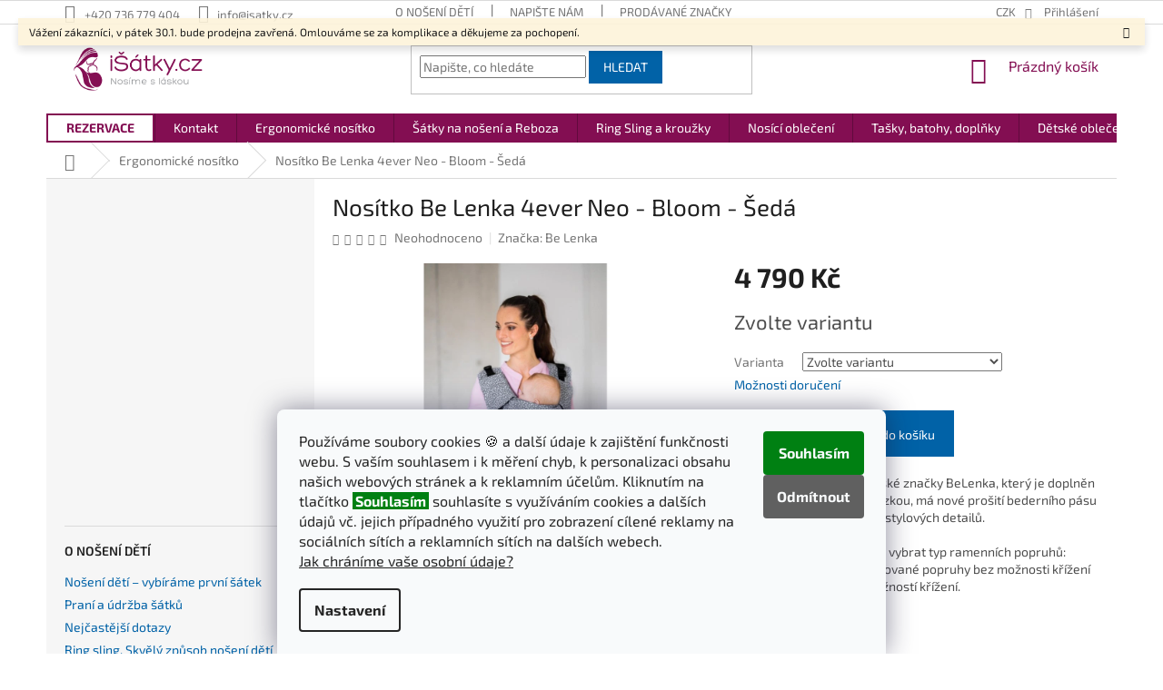

--- FILE ---
content_type: text/html; charset=utf-8
request_url: https://www.isatky.cz/zbozi/nositko-be-lenka-4ever-neo-bloom-seda/
body_size: 33524
content:
        <!doctype html><html lang="cs" dir="ltr" class="header-background-light external-fonts-loaded"><head><meta charset="utf-8" /><meta name="viewport" content="width=device-width,initial-scale=1" /><title>Nosítko Be Lenka 4ever Neo - Bloom - Šedá - iSatky.cz</title><link rel="preconnect" href="https://cdn.myshoptet.com" /><link rel="dns-prefetch" href="https://cdn.myshoptet.com" /><link rel="preload" href="https://cdn.myshoptet.com/prj/dist/master/cms/libs/jquery/jquery-1.11.3.min.js" as="script" /><link href="https://cdn.myshoptet.com/prj/dist/master/cms/templates/frontend_templates/shared/css/font-face/exo-2.css" rel="stylesheet"><link href="https://cdn.myshoptet.com/prj/dist/master/shop/dist/font-shoptet-11.css.62c94c7785ff2cea73b2.css" rel="stylesheet"><script>
dataLayer = [];
dataLayer.push({'shoptet' : {
    "pageId": 1339,
    "pageType": "productDetail",
    "currency": "CZK",
    "currencyInfo": {
        "decimalSeparator": ",",
        "exchangeRate": 1,
        "priceDecimalPlaces": 2,
        "symbol": "K\u010d",
        "symbolLeft": 0,
        "thousandSeparator": " "
    },
    "language": "cs",
    "projectId": 174272,
    "product": {
        "id": 44410,
        "guid": "4556aeaa-a294-11eb-856a-0cc47a6c9c84",
        "hasVariants": true,
        "codes": [
            {
                "code": "44410\/KLA"
            },
            {
                "code": "44410\/SIR"
            }
        ],
        "name": "Nos\u00edtko Be Lenka 4ever Neo - Bloom - \u0160ed\u00e1",
        "appendix": "",
        "weight": 1,
        "manufacturer": "Be Lenka",
        "manufacturerGuid": "1EF533283E2C631E877EDA0BA3DED3EE",
        "currentCategory": "Ergonomick\u00e9 nos\u00edtko",
        "currentCategoryGuid": "dc1f2a0c-6ccc-11e9-beb1-002590dad85e",
        "defaultCategory": "Ergonomick\u00e9 nos\u00edtko",
        "defaultCategoryGuid": "dc1f2a0c-6ccc-11e9-beb1-002590dad85e",
        "currency": "CZK",
        "priceWithVat": 4790
    },
    "stocks": [
        {
            "id": 1,
            "title": "Praha",
            "isDeliveryPoint": 1,
            "visibleOnEshop": 1
        },
        {
            "id": "ext",
            "title": "Sklad",
            "isDeliveryPoint": 0,
            "visibleOnEshop": 1
        }
    ],
    "cartInfo": {
        "id": null,
        "freeShipping": false,
        "freeShippingFrom": 0,
        "leftToFreeGift": {
            "formattedPrice": "0 K\u010d",
            "priceLeft": 0
        },
        "freeGift": false,
        "leftToFreeShipping": {
            "priceLeft": 0,
            "dependOnRegion": 0,
            "formattedPrice": "0 K\u010d"
        },
        "discountCoupon": [],
        "getNoBillingShippingPrice": {
            "withoutVat": 0,
            "vat": 0,
            "withVat": 0
        },
        "cartItems": [],
        "taxMode": "ORDINARY"
    },
    "cart": [],
    "customer": {
        "priceRatio": 1,
        "priceListId": 1,
        "groupId": null,
        "registered": false,
        "mainAccount": false
    }
}});
dataLayer.push({'cookie_consent' : {
    "marketing": "denied",
    "analytics": "denied"
}});
document.addEventListener('DOMContentLoaded', function() {
    shoptet.consent.onAccept(function(agreements) {
        if (agreements.length == 0) {
            return;
        }
        dataLayer.push({
            'cookie_consent' : {
                'marketing' : (agreements.includes(shoptet.config.cookiesConsentOptPersonalisation)
                    ? 'granted' : 'denied'),
                'analytics': (agreements.includes(shoptet.config.cookiesConsentOptAnalytics)
                    ? 'granted' : 'denied')
            },
            'event': 'cookie_consent'
        });
    });
});
</script>

<!-- Google Tag Manager -->
<script>(function(w,d,s,l,i){w[l]=w[l]||[];w[l].push({'gtm.start':
new Date().getTime(),event:'gtm.js'});var f=d.getElementsByTagName(s)[0],
j=d.createElement(s),dl=l!='dataLayer'?'&l='+l:'';j.async=true;j.src=
'https://www.googletagmanager.com/gtm.js?id='+i+dl;f.parentNode.insertBefore(j,f);
})(window,document,'script','dataLayer','GTM-M8F3RNC');</script>
<!-- End Google Tag Manager -->

<meta property="og:type" content="website"><meta property="og:site_name" content="isatky.cz"><meta property="og:url" content="https://www.isatky.cz/zbozi/nositko-be-lenka-4ever-neo-bloom-seda/"><meta property="og:title" content="Nosítko Be Lenka 4ever Neo - Bloom - Šedá - iSatky.cz"><meta name="author" content="iSatky.cz"><meta name="web_author" content="Shoptet.cz"><meta name="dcterms.rightsHolder" content="www.isatky.cz"><meta name="robots" content="index,follow"><meta property="og:image" content="https://cdn.myshoptet.com/usr/www.isatky.cz/user/shop/big/44410_nositko-be-lenka-4ever-neo-bloom-seda.jpg?60800ba6"><meta property="og:description" content="Nosítko Be Lenka 4ever Neo - Bloom - Šedá"><meta name="description" content="Nosítko Be Lenka 4ever Neo - Bloom - Šedá"><meta name="google-site-verification" content="y9R96AdUd90vEwrH6tEzzcnwxcmTKnOqqHdtJ0cyRog"><meta property="product:price:amount" content="4790"><meta property="product:price:currency" content="CZK"><style>:root {--color-primary: #830E52;--color-primary-h: 325;--color-primary-s: 81%;--color-primary-l: 28%;--color-primary-hover: #FEB500;--color-primary-hover-h: 43;--color-primary-hover-s: 100%;--color-primary-hover-l: 50%;--color-secondary: #0162a7;--color-secondary-h: 205;--color-secondary-s: 99%;--color-secondary-l: 33%;--color-secondary-hover: #FEB500;--color-secondary-hover-h: 43;--color-secondary-hover-s: 100%;--color-secondary-hover-l: 50%;--color-tertiary: #0162a7;--color-tertiary-h: 205;--color-tertiary-s: 99%;--color-tertiary-l: 33%;--color-tertiary-hover: #FEB500;--color-tertiary-hover-h: 43;--color-tertiary-hover-s: 100%;--color-tertiary-hover-l: 50%;--color-header-background: #ffffff;--template-font: "Exo 2";--template-headings-font: "Exo 2";--header-background-url: none;--cookies-notice-background: #F8FAFB;--cookies-notice-color: #252525;--cookies-notice-button-hover: #27263f;--cookies-notice-link-hover: #3b3a5f;--templates-update-management-preview-mode-content: "Náhled aktualizací šablony je aktivní pro váš prohlížeč."}</style>
    
    <link href="https://cdn.myshoptet.com/prj/dist/master/shop/dist/main-11.less.5a24dcbbdabfd189c152.css" rel="stylesheet" />
        
    <script>var shoptet = shoptet || {};</script>
    <script src="https://cdn.myshoptet.com/prj/dist/master/shop/dist/main-3g-header.js.05f199e7fd2450312de2.js"></script>
<!-- User include --><!-- api 959(595) html code header -->

<script src="https://a.navidator.io/config.js?s=a55221259a27"></script>
<script src="https://cdn.navidator.io/dist/min.latest.js"></script>
<script src="https://cdn.navidator.io/vendor/flickity.pkgd.min.2.3.0.js"></script>
<link rel="stylesheet" href="https://cdn.navidator.io/vendor/flickity.min.2.3.0.css">

<!-- service 654(301) html code header -->
<!-- Prefetch Pobo Page Builder CDN  -->
<link rel="dns-prefetch" href="https://image.pobo.cz">
<link href="https://cdnjs.cloudflare.com/ajax/libs/lightgallery/2.7.2/css/lightgallery.min.css" rel="stylesheet">
<link href="https://cdnjs.cloudflare.com/ajax/libs/lightgallery/2.7.2/css/lg-thumbnail.min.css" rel="stylesheet">


<!-- © Pobo Page Builder  -->
<script>
 	  window.addEventListener("DOMContentLoaded", function () {
		  var po = document.createElement("script");
		  po.type = "text/javascript";
		  po.async = true;
		  po.dataset.url = "https://www.pobo.cz";
			po.dataset.cdn = "https://image.pobo.space";
      po.dataset.tier = "standard";
      po.fetchpriority = "high";
      po.dataset.key = btoa(window.location.host);
		  po.id = "pobo-asset-url";
      po.platform = "shoptet";
      po.synergy = false;
		  po.src = "https://image.pobo.space/assets/editor.js?v=13";

		  var s = document.getElementsByTagName("script")[0];
		  s.parentNode.insertBefore(po, s);
	  });
</script>





<!-- project html code header -->
<!-- Microsoft Clarity -->
<script type="text/javascript">
    (function(c,l,a,r,i,t,y){
        c[a]=c[a]||function(){(c[a].q=c[a].q||[]).push(arguments)};
        t=l.createElement(r);t.async=1;t.src="https://www.clarity.ms/tag/"+i;
        y=l.getElementsByTagName(r)[0];y.parentNode.insertBefore(t,y);
    })(window, document, "clarity", "script", "eiogpqrf8f");
</script>
<!-- <script src="https://www.googleoptimize.com/optimize.js?id=OPT-NXW3S9R"></script> -->
<link rel="stylesheet" type="text/css" href="/user/documents/css/isatky.css?v=23">
<!-- DooFinder.com - lepší vyhledávání -->
<!--
<script src="https://eu1-config.doofinder.com/2.x/ade2f5f6-c729-4313-b1ca-c9d8d87e7068.js" async></script>
<script>
document.addEventListener('doofinder.cart.add', function(event) {
  const { item_id: product_code, amount } = event.detail;
  let response = shoptet.cartShared.addToCart({ productCode: product_code, amount: amount });
});
</script>
-->
<!-- Foxentry start -->
<!-- <script type="text/javascript" async>
var Foxentry;
(function () {
var e = document.querySelector("script"), s = document.createElement('script');
s.setAttribute('type', 'text/javascript');
s.setAttribute('async', 'true');
s.setAttribute('src', 'https://cdn.foxentry.cz/lib');
e.parentNode.appendChild(s);
s.onload = function(){ Foxentry = new FoxentryBase('mG0DQ71Mgw'); }
})();
</script>
<!-- Foxentry end -->
<meta name="facebook-domain-verification" content="wgj5x392qkxjoeouc01rfqz8kwceoj" />
<style type="text/css">
:root { /* Green Cookies Submit Button */
  --cookies-notice-button-hover: #079f10;
}
.project-phone, .project-email {
  white-space: nowrap;
}
.siteCookies__buttonWrap {
	flex-direction: column;
}
/* swap "Accept" and Reject All" cookies buttons */
.siteCookies__button[value="all"] {
  background-color: #008012;
  order: 1;
}
.siteCookies__button[value="reject"] {
  background-color: rgb(96, 96, 96);
  order: 2;
}
.product .ratings-wrapper div.availability span[style="color:#cb0000"] { /* Disable Vyprodano text by color */
  display: none;
}
.site-msg.information {
	top: 20px;
  right: 20px;
  bottom: auto;
}
#navigation .menu-item-2436 {
  background-color: white;
}
#navigation .menu-item-2436 a {
  color: rgb(131, 14, 82);
}
#navigation .menu-item-2436 a b {
  font-weight: bold;
}
@media (max-width: 767px) { /* Better width of notification message handling */
  .responsive-tools {
    padding-top: 6px;
    padding-bottom: 0px;
  }
  #header {
    margin-bottom: 0px;
  }
  #header .cart-count {
    top: -37px;
  }
  .top-navigation-bar .dropdown {
    top: 15px;
  }
  /* swap buttons Nastavení a Souhlasím */
  p.siteCookies__links {
    position: relative;
    top: calc(3em + 15px);
  }
  .siteCookies__button[value="all"] {
    position: relative;
    top: calc(-3em - 15px);
  } /* */
}
@media (min-width: 768px) {
  /* Better width of notification message handling */
  .site-msg.information {
    max-width:calc(100% - 40px);
  }
  #header .cart-count {
    position: relative;
    top: -3px;
  }
  #navigation .menu-item-2436 {
    border-color: rgb(131, 14, 82);
    border-width: 2px;
    border-style: double;
    background-color: white;
  }
  #navigation .menu-item-2436 a {
    padding-top: 8px;
    padding-bottom: 8px;
    line-height: 12px;
  }
}
#submit-order .order-button-text { /* Replace order button text */
  visibility: hidden;
  line-height: 0;
}
#submit-order .order-button-text::before {
  display: block;
  visibility: visible;
  content: 'Potvrdit nákup';
  white-space: nowrap;
  line-height: initial;
}
#submit-order .order-button-suffix {
  display: none;
}
.drop-anim {
    animation: drop-anim 1s infinite linear;
}
@keyframes drop-anim {
    from {
        background-color: lightpink;
    }
    to {
        background-color: lightgreen;
    }
}
/* disable internal "ppc" flag in filters */
.flag-ppc, #filters input[id="dd[]209"], #filters label[for="dd[]209"] {
    display: none;
}
</style>
<meta name="seznam-wmt" content="WFhCRZ4exGI0LLvxMzxWigeavIVPDnWA" />
<!-- Tanganica pixel -->
<script>(function(w,d,s,l,i){w[l]=w[l]||[];w[l].push({'gtm.start':new Date().getTime(),event:'gtm.js'});var f=d.getElementsByTagName(s)[0],j=d.createElement(s),dl=l!='dataLayer'?'&l='+l:'';j.async=true;j.src='https://www.googletagmanager.com/gtm.js?id='+i+dl;f.parentNode.insertBefore(j,f);})(window,document,'script','dataLayer','GTM-TRS5RSN');</script>
<!-- End Tanganica pixel -->

<!-- /User include --><link rel="shortcut icon" href="/favicon.ico" type="image/x-icon" /><link rel="canonical" href="https://www.isatky.cz/zbozi/nositko-be-lenka-4ever-neo-bloom-seda/" />    <script>
        var _hwq = _hwq || [];
        _hwq.push(['setKey', '962F484FA15D1ADEBC204CD77ABC86A9']);
        _hwq.push(['setTopPos', '200']);
        _hwq.push(['showWidget', '21']);
        (function() {
            var ho = document.createElement('script');
            ho.src = 'https://cz.im9.cz/direct/i/gjs.php?n=wdgt&sak=962F484FA15D1ADEBC204CD77ABC86A9';
            var s = document.getElementsByTagName('script')[0]; s.parentNode.insertBefore(ho, s);
        })();
    </script>
    <!-- Global site tag (gtag.js) - Google Analytics -->
    <script async src="https://www.googletagmanager.com/gtag/js?id=G-QW10RNKK1X"></script>
    <script>
        
        window.dataLayer = window.dataLayer || [];
        function gtag(){dataLayer.push(arguments);}
        

                    console.debug('default consent data');

            gtag('consent', 'default', {"ad_storage":"denied","analytics_storage":"denied","ad_user_data":"denied","ad_personalization":"denied","wait_for_update":500});
            dataLayer.push({
                'event': 'default_consent'
            });
        
        gtag('js', new Date());

        
                gtag('config', 'G-QW10RNKK1X', {"groups":"GA4","send_page_view":false,"content_group":"productDetail","currency":"CZK","page_language":"cs"});
        
                gtag('config', 'AW-831450767', {"allow_enhanced_conversions":true});
        
        
        
        
        
                    gtag('event', 'page_view', {"send_to":"GA4","page_language":"cs","content_group":"productDetail","currency":"CZK"});
        
                gtag('set', 'currency', 'CZK');

        gtag('event', 'view_item', {
            "send_to": "UA",
            "items": [
                {
                    "id": "44410\/KLA",
                    "name": "Nos\u00edtko Be Lenka 4ever Neo - Bloom - \u0160ed\u00e1",
                    "category": "Ergonomick\u00e9 nos\u00edtko",
                                        "brand": "Be Lenka",
                                                            "variant": "Popruhy: klasick\u00e9 (bez mo\u017enosti k\u0159\u00ed\u017een\u00ed)",
                                        "price": 3958.68
                }
            ]
        });
        
        
        
        
        
                    gtag('event', 'view_item', {"send_to":"GA4","page_language":"cs","content_group":"productDetail","value":3958.6799999999998,"currency":"CZK","items":[{"item_id":"44410\/KLA","item_name":"Nos\u00edtko Be Lenka 4ever Neo - Bloom - \u0160ed\u00e1","item_brand":"Be Lenka","item_category":"Ergonomick\u00e9 nos\u00edtko","item_variant":"44410\/KLA~Popruhy: klasick\u00e9 (bez mo\u017enosti k\u0159\u00ed\u017een\u00ed)","price":3958.6799999999998,"quantity":1,"index":0}]});
        
        
        
        
        
        
        
        document.addEventListener('DOMContentLoaded', function() {
            if (typeof shoptet.tracking !== 'undefined') {
                for (var id in shoptet.tracking.bannersList) {
                    gtag('event', 'view_promotion', {
                        "send_to": "UA",
                        "promotions": [
                            {
                                "id": shoptet.tracking.bannersList[id].id,
                                "name": shoptet.tracking.bannersList[id].name,
                                "position": shoptet.tracking.bannersList[id].position
                            }
                        ]
                    });
                }
            }

            shoptet.consent.onAccept(function(agreements) {
                if (agreements.length !== 0) {
                    console.debug('gtag consent accept');
                    var gtagConsentPayload =  {
                        'ad_storage': agreements.includes(shoptet.config.cookiesConsentOptPersonalisation)
                            ? 'granted' : 'denied',
                        'analytics_storage': agreements.includes(shoptet.config.cookiesConsentOptAnalytics)
                            ? 'granted' : 'denied',
                                                                                                'ad_user_data': agreements.includes(shoptet.config.cookiesConsentOptPersonalisation)
                            ? 'granted' : 'denied',
                        'ad_personalization': agreements.includes(shoptet.config.cookiesConsentOptPersonalisation)
                            ? 'granted' : 'denied',
                        };
                    console.debug('update consent data', gtagConsentPayload);
                    gtag('consent', 'update', gtagConsentPayload);
                    dataLayer.push(
                        { 'event': 'update_consent' }
                    );
                }
            });
        });
    </script>
<!-- Start Srovname.cz Pixel -->
<script type="text/plain" data-cookiecategory="analytics">
    !(function (e, n, t, a, s, o, r) {
        e[a] ||
        (((s = e[a] = function () {
            s.process ? s.process.apply(s, arguments) : s.queue.push(arguments);
        }).queue = []),
            ((o = n.createElement(t)).async = 1),
            (o.src = "https://tracking.srovname.cz/srovnamepixel.js"),
            (o.dataset.srv9 = "1"),
            (r = n.getElementsByTagName(t)[0]).parentNode.insertBefore(o, r));
    })(window, document, "script", "srovname");
    srovname("init", "290e5f6f00f4ff45257e143b38e5058b");
</script>
<!-- End Srovname.cz Pixel -->
<script>
    (function(t, r, a, c, k, i, n, g) { t['ROIDataObject'] = k;
    t[k]=t[k]||function(){ (t[k].q=t[k].q||[]).push(arguments) },t[k].c=i;n=r.createElement(a),
    g=r.getElementsByTagName(a)[0];n.async=1;n.src=c;g.parentNode.insertBefore(n,g)
    })(window, document, 'script', '//www.heureka.cz/ocm/sdk.js?source=shoptet&version=2&page=product_detail', 'heureka', 'cz');

    heureka('set_user_consent', 0);
</script>
</head><body class="desktop id-1339 in-ergonomicke-nositko template-11 type-product type-detail multiple-columns-body columns-mobile-2 columns-1 ums_forms_redesign--off ums_a11y_category_page--on ums_discussion_rating_forms--off ums_flags_display_unification--on ums_a11y_login--off mobile-header-version-0"><noscript>
    <style>
        #header {
            padding-top: 0;
            position: relative !important;
            top: 0;
        }
        .header-navigation {
            position: relative !important;
        }
        .overall-wrapper {
            margin: 0 !important;
        }
        body:not(.ready) {
            visibility: visible !important;
        }
    </style>
    <div class="no-javascript">
        <div class="no-javascript__title">Musíte změnit nastavení vašeho prohlížeče</div>
        <div class="no-javascript__text">Podívejte se na: <a href="https://www.google.com/support/bin/answer.py?answer=23852">Jak povolit JavaScript ve vašem prohlížeči</a>.</div>
        <div class="no-javascript__text">Pokud používáte software na blokování reklam, může být nutné povolit JavaScript z této stránky.</div>
        <div class="no-javascript__text">Děkujeme.</div>
    </div>
</noscript>

        <div id="fb-root"></div>
        <script>
            window.fbAsyncInit = function() {
                FB.init({
//                    appId            : 'your-app-id',
                    autoLogAppEvents : true,
                    xfbml            : true,
                    version          : 'v19.0'
                });
            };
        </script>
        <script async defer crossorigin="anonymous" src="https://connect.facebook.net/cs_CZ/sdk.js"></script>
<!-- Google Tag Manager (noscript) -->
<noscript><iframe src="https://www.googletagmanager.com/ns.html?id=GTM-M8F3RNC"
height="0" width="0" style="display:none;visibility:hidden"></iframe></noscript>
<!-- End Google Tag Manager (noscript) -->

    <div class="siteCookies siteCookies--bottom siteCookies--light js-siteCookies" role="dialog" data-testid="cookiesPopup" data-nosnippet>
        <div class="siteCookies__form">
            <div class="siteCookies__content">
                <div class="siteCookies__text">
                    <p><span class="cookies-info__intro-text">Používáme soubory cookies 🍪 a další údaje k zajištění funkčnosti webu. S vaším souhlasem i k měření chyb, k personalizaci obsahu našich webových stránek a k reklamním účelům. Kliknutím na tlačítko <span style="color: white; background-color: #008012; font-weight: bold;"> Souhlasím </span> souhlasíte s využíváním cookies a dalších údajů vč. jejich případného využití pro zobrazení cílené reklamy na sociálních sítích a reklamních sítích na dalších webech.</span><br /> <a href="/clanky/podminky-ochrany-osobnich-udaju/">Jak chráníme vaše osobní údaje?</a></p>
                </div>
                <p class="siteCookies__links">
                    <button class="siteCookies__link js-cookies-settings" aria-label="Nastavení cookies" data-testid="cookiesSettings">Nastavení</button>
                </p>
            </div>
            <div class="siteCookies__buttonWrap">
                                    <button class="siteCookies__button js-cookiesConsentSubmit" value="reject" aria-label="Odmítnout cookies" data-testid="buttonCookiesReject">Odmítnout</button>
                                <button class="siteCookies__button js-cookiesConsentSubmit" value="all" aria-label="Přijmout cookies" data-testid="buttonCookiesAccept">Souhlasím</button>
            </div>
        </div>
        <script>
            document.addEventListener("DOMContentLoaded", () => {
                const siteCookies = document.querySelector('.js-siteCookies');
                document.addEventListener("scroll", shoptet.common.throttle(() => {
                    const st = document.documentElement.scrollTop;
                    if (st > 1) {
                        siteCookies.classList.add('siteCookies--scrolled');
                    } else {
                        siteCookies.classList.remove('siteCookies--scrolled');
                    }
                }, 100));
            });
        </script>
    </div>
<a href="#content" class="skip-link sr-only">Přejít na obsah</a><div class="overall-wrapper"><div class="site-msg information"><div class="container"><div class="text">Vážení zákazníci, v pátek 30.1. bude prodejna zavřená. Omlouváme se za komplikace a děkujeme za pochopení.</div><div class="close js-close-information-msg"></div></div></div><div class="user-action"><div class="container"><div class="user-action-in"><div class="user-action-login popup-widget login-widget"><div class="popup-widget-inner"><h2 id="loginHeading">Přihlášení k vašemu účtu</h2><div id="customerLogin"><form action="/action/Customer/Login/" method="post" id="formLoginIncluded" class="csrf-enabled formLogin" data-testid="formLogin"><input type="hidden" name="referer" value="" /><div class="form-group"><div class="input-wrapper email js-validated-element-wrapper no-label"><input type="email" name="email" class="form-control" autofocus placeholder="E-mailová adresa (např. jan@novak.cz)" data-testid="inputEmail" autocomplete="email" required /></div></div><div class="form-group"><div class="input-wrapper password js-validated-element-wrapper no-label"><input type="password" name="password" class="form-control" placeholder="Heslo" data-testid="inputPassword" autocomplete="current-password" required /><span class="no-display">Nemůžete vyplnit toto pole</span><input type="text" name="surname" value="" class="no-display" /></div></div><div class="form-group"><div class="login-wrapper"><button type="submit" class="btn btn-secondary btn-text btn-login" data-testid="buttonSubmit">Přihlásit se</button><div class="password-helper"><a href="/registrace/" data-testid="signup" rel="nofollow">Nová registrace</a><a href="/klient/zapomenute-heslo/" rel="nofollow">Zapomenuté heslo</a></div></div></div><div class="social-login-buttons"><div class="social-login-buttons-divider"><span>nebo</span></div><div class="form-group"><a href="/action/Social/login/?provider=Facebook" class="login-btn facebook" rel="nofollow"><span class="login-facebook-icon"></span><strong>Přihlásit se přes Facebook</strong></a></div><div class="form-group"><a href="/action/Social/login/?provider=Google" class="login-btn google" rel="nofollow"><span class="login-google-icon"></span><strong>Přihlásit se přes Google</strong></a></div><div class="form-group"><a href="/action/Social/login/?provider=Seznam" class="login-btn seznam" rel="nofollow"><span class="login-seznam-icon"></span><strong>Přihlásit se přes Seznam</strong></a></div></div></form>
</div></div></div>
    <div id="cart-widget" class="user-action-cart popup-widget cart-widget loader-wrapper" data-testid="popupCartWidget" role="dialog" aria-hidden="true"><div class="popup-widget-inner cart-widget-inner place-cart-here"><div class="loader-overlay"><div class="loader"></div></div></div><div class="cart-widget-button"><a href="/kosik/" class="btn btn-conversion" id="continue-order-button" rel="nofollow" data-testid="buttonNextStep">Pokračovat do košíku</a></div></div></div>
</div></div><div class="top-navigation-bar" data-testid="topNavigationBar">

    <div class="container">

        <div class="top-navigation-contacts">
            <strong>Zákaznická podpora:</strong><a href="tel:+420736779404" class="project-phone" aria-label="Zavolat na +420736779404" data-testid="contactboxPhone"><span>+420 736 779 404</span></a><a href="mailto:info@isatky.cz" class="project-email" data-testid="contactboxEmail"><span>info@isatky.cz</span></a>        </div>

                            <div class="top-navigation-menu">
                <div class="top-navigation-menu-trigger"></div>
                <ul class="top-navigation-bar-menu">
                                            <li class="top-navigation-menu-item-1288">
                            <a href="/rubriky/o-noseni-deti/">O nošení dětí</a>
                        </li>
                                            <li class="top-navigation-menu-item--6">
                            <a href="/clanky/napiste-nam/">Napište nám</a>
                        </li>
                                            <li class="top-navigation-menu-item--24">
                            <a href="/clanky/znacka/">Prodávané značky</a>
                        </li>
                                    </ul>
                <ul class="top-navigation-bar-menu-helper"></ul>
            </div>
        
        <div class="top-navigation-tools top-navigation-tools--language">
            <div class="responsive-tools">
                <a href="#" class="toggle-window" data-target="search" aria-label="Hledat" data-testid="linkSearchIcon"></a>
                                                            <a href="#" class="toggle-window" data-target="login"></a>
                                                    <a href="#" class="toggle-window" data-target="navigation" aria-label="Menu" data-testid="hamburgerMenu"></a>
            </div>
                <div class="dropdown">
        <span>Ceny v:</span>
        <button id="topNavigationDropdown" type="button" data-toggle="dropdown" aria-haspopup="true" aria-expanded="false">
            CZK
            <span class="caret"></span>
        </button>
        <ul class="dropdown-menu" aria-labelledby="topNavigationDropdown"><li><a href="/action/Currency/changeCurrency/?currencyCode=CZK" rel="nofollow">CZK</a></li><li><a href="/action/Currency/changeCurrency/?currencyCode=EUR" rel="nofollow">EUR</a></li></ul>
    </div>
            <a href="/login/?backTo=%2Fzbozi%2Fnositko-be-lenka-4ever-neo-bloom-seda%2F" class="top-nav-button top-nav-button-login primary login toggle-window" data-target="login" data-testid="signin" rel="nofollow"><span>Přihlášení</span></a>        </div>

    </div>

</div>
<header id="header"><div class="container navigation-wrapper">
    <div class="header-top">
        <div class="site-name-wrapper">
            <div class="site-name"><a href="/" data-testid="linkWebsiteLogo"><img src="https://cdn.myshoptet.com/usr/www.isatky.cz/user/logos/logo_isatky_new-1.png" alt="iSatky.cz" fetchpriority="low" /></a></div>        </div>
        <div class="search" itemscope itemtype="https://schema.org/WebSite">
            <meta itemprop="headline" content="Ergonomické nosítko"/><meta itemprop="url" content="https://www.isatky.cz"/><meta itemprop="text" content="Nosítko Be Lenka 4ever Neo - Bloom - Šedá"/>            <form action="/action/ProductSearch/prepareString/" method="post"
    id="formSearchForm" class="search-form compact-form js-search-main"
    itemprop="potentialAction" itemscope itemtype="https://schema.org/SearchAction" data-testid="searchForm">
    <fieldset>
        <meta itemprop="target"
            content="https://www.isatky.cz/vyhledavani/?string={string}"/>
        <input type="hidden" name="language" value="cs"/>
        
            
<input
    type="search"
    name="string"
        class="query-input form-control search-input js-search-input"
    placeholder="Napište, co hledáte"
    autocomplete="off"
    required
    itemprop="query-input"
    aria-label="Vyhledávání"
    data-testid="searchInput"
>
            <button type="submit" class="btn btn-default" data-testid="searchBtn">Hledat</button>
        
    </fieldset>
</form>
        </div>
        <div class="navigation-buttons">
                
    <a href="/kosik/" class="btn btn-icon toggle-window cart-count" data-target="cart" data-hover="true" data-redirect="true" data-testid="headerCart" rel="nofollow" aria-haspopup="dialog" aria-expanded="false" aria-controls="cart-widget">
        
                <span class="sr-only">Nákupní košík</span>
        
            <span class="cart-price visible-lg-inline-block" data-testid="headerCartPrice">
                                    Prázdný košík                            </span>
        
    
            </a>
        </div>
    </div>
    <nav id="navigation" aria-label="Hlavní menu" data-collapsible="true"><div class="navigation-in menu"><ul class="menu-level-1" role="menubar" data-testid="headerMenuItems"><li class="menu-item-2436" role="none"><a href="/clanky/rezervace/" data-testid="headerMenuItem" role="menuitem" aria-expanded="false"><b>REZERVACE</b></a></li>
<li class="menu-item-29" role="none"><a href="/clanky/kontakt/" data-testid="headerMenuItem" role="menuitem" aria-expanded="false"><b>Kontakt</b></a></li>
<li class="menu-item-1339 ext" role="none"><a href="/ergonomicke-nositko/" class="active" data-testid="headerMenuItem" role="menuitem" aria-haspopup="true" aria-expanded="false"><b>Ergonomické nosítko</b><span class="submenu-arrow"></span></a><ul class="menu-level-2" aria-label="Ergonomické nosítko" tabindex="-1" role="menu"><li class="menu-item-1342 has-third-level" role="none"><a href="/nositko-od-narozeni/" class="menu-image" data-testid="headerMenuItem" tabindex="-1" aria-hidden="true"><img src="data:image/svg+xml,%3Csvg%20width%3D%22140%22%20height%3D%22100%22%20xmlns%3D%22http%3A%2F%2Fwww.w3.org%2F2000%2Fsvg%22%3E%3C%2Fsvg%3E" alt="" aria-hidden="true" width="140" height="100"  data-src="https://cdn.myshoptet.com/usr/www.isatky.cz/user/categories/thumb/13502154_528820863968685_4594741306225915261_n.jpg" fetchpriority="low" /></a><div><a href="/nositko-od-narozeni/" data-testid="headerMenuItem" role="menuitem"><span>Nosítko od narození</span></a>
                                                    <ul class="menu-level-3" role="menu">
                                                                    <li class="menu-item-1345" role="none">
                                        <a href="/prezkove-nositko/" data-testid="headerMenuItem" role="menuitem">
                                            Přezkové nosítko</a>,                                    </li>
                                                                    <li class="menu-item-1405" role="none">
                                        <a href="/zavazovaci-nositko/" data-testid="headerMenuItem" role="menuitem">
                                            Zavazovací nosítko MeiTai</a>,                                    </li>
                                                                    <li class="menu-item-1444" role="none">
                                        <a href="/hybridni-nositko/" data-testid="headerMenuItem" role="menuitem">
                                            Hybridní nosítko</a>                                    </li>
                                                            </ul>
                        </div></li><li class="menu-item-1408 has-third-level" role="none"><a href="/nositko-od-3-mesicu/" class="menu-image" data-testid="headerMenuItem" tabindex="-1" aria-hidden="true"><img src="data:image/svg+xml,%3Csvg%20width%3D%22140%22%20height%3D%22100%22%20xmlns%3D%22http%3A%2F%2Fwww.w3.org%2F2000%2Fsvg%22%3E%3C%2Fsvg%3E" alt="" aria-hidden="true" width="140" height="100"  data-src="https://cdn.myshoptet.com/usr/www.isatky.cz/user/categories/thumb/6759-2_kavka-handy-honey-braid--3.jpg" fetchpriority="low" /></a><div><a href="/nositko-od-3-mesicu/" data-testid="headerMenuItem" role="menuitem"><span>Nosítko od 2-3 měsíců</span></a>
                                                    <ul class="menu-level-3" role="menu">
                                                                    <li class="menu-item-1411" role="none">
                                        <a href="/prezkove-nositko-2/" data-testid="headerMenuItem" role="menuitem">
                                            Přezkové nosítko</a>,                                    </li>
                                                                    <li class="menu-item-1414" role="none">
                                        <a href="/zavazovaci-nositko-2/" data-testid="headerMenuItem" role="menuitem">
                                            Zavazovací nosítko MeiTai</a>,                                    </li>
                                                                    <li class="menu-item-1552" role="none">
                                        <a href="/hybridni-nositko-3/" data-testid="headerMenuItem" role="menuitem">
                                            Hybridní nosítko</a>                                    </li>
                                                            </ul>
                        </div></li><li class="menu-item-2564 has-third-level" role="none"><a href="/nositko-od-6-mesicu/" class="menu-image" data-testid="headerMenuItem" tabindex="-1" aria-hidden="true"><img src="data:image/svg+xml,%3Csvg%20width%3D%22140%22%20height%3D%22100%22%20xmlns%3D%22http%3A%2F%2Fwww.w3.org%2F2000%2Fsvg%22%3E%3C%2Fsvg%3E" alt="" aria-hidden="true" width="140" height="100"  data-src="https://cdn.myshoptet.com/usr/www.isatky.cz/user/categories/thumb/14199-1_neko-switch-medium-bold.jpg" fetchpriority="low" /></a><div><a href="/nositko-od-6-mesicu/" data-testid="headerMenuItem" role="menuitem"><span>Od 6 měsíců</span></a>
                                                    <ul class="menu-level-3" role="menu">
                                                                    <li class="menu-item-2567" role="none">
                                        <a href="/prezkove-nosiko-od-6-mesicu/" data-testid="headerMenuItem" role="menuitem">
                                            Přezkové nosítko</a>,                                    </li>
                                                                    <li class="menu-item-2573" role="none">
                                        <a href="/hybridni-nositko-4/" data-testid="headerMenuItem" role="menuitem">
                                            Hybridní nosítko</a>                                    </li>
                                                            </ul>
                        </div></li><li class="menu-item-1456 has-third-level" role="none"><a href="/nositko-od-1-roku/" class="menu-image" data-testid="headerMenuItem" tabindex="-1" aria-hidden="true"><img src="data:image/svg+xml,%3Csvg%20width%3D%22140%22%20height%3D%22100%22%20xmlns%3D%22http%3A%2F%2Fwww.w3.org%2F2000%2Fsvg%22%3E%3C%2Fsvg%3E" alt="" aria-hidden="true" width="140" height="100"  data-src="https://cdn.myshoptet.com/usr/www.isatky.cz/user/categories/thumb/74704.jpg" fetchpriority="low" /></a><div><a href="/nositko-od-1-roku/" data-testid="headerMenuItem" role="menuitem"><span>Nosítko od 1 roku</span></a>
                                                    <ul class="menu-level-3" role="menu">
                                                                    <li class="menu-item-1459" role="none">
                                        <a href="/prezkove-nositko-3/" data-testid="headerMenuItem" role="menuitem">
                                            Přezkové nosítko</a>,                                    </li>
                                                                    <li class="menu-item-1483" role="none">
                                        <a href="/zavazovaci-nositko-3/" data-testid="headerMenuItem" role="menuitem">
                                            Zavazovací nosítko</a>,                                    </li>
                                                                    <li class="menu-item-1474" role="none">
                                        <a href="/hybridni-nositko-2/" data-testid="headerMenuItem" role="menuitem">
                                            Hybridní nosítko</a>                                    </li>
                                                            </ul>
                        </div></li><li class="menu-item-1504 has-third-level" role="none"><a href="/rostouci-nositko/" class="menu-image" data-testid="headerMenuItem" tabindex="-1" aria-hidden="true"><img src="data:image/svg+xml,%3Csvg%20width%3D%22140%22%20height%3D%22100%22%20xmlns%3D%22http%3A%2F%2Fwww.w3.org%2F2000%2Fsvg%22%3E%3C%2Fsvg%3E" alt="" aria-hidden="true" width="140" height="100"  data-src="https://cdn.myshoptet.com/usr/www.isatky.cz/user/categories/thumb/80563.jpg" fetchpriority="low" /></a><div><a href="/rostouci-nositko/" data-testid="headerMenuItem" role="menuitem"><span>Rostoucí nosítko</span></a>
                                                    <ul class="menu-level-3" role="menu">
                                                                    <li class="menu-item-1516" role="none">
                                        <a href="/od-narozeni/" data-testid="headerMenuItem" role="menuitem">
                                            Od narození</a>,                                    </li>
                                                                    <li class="menu-item-1507" role="none">
                                        <a href="/od-3-mesicu/" data-testid="headerMenuItem" role="menuitem">
                                            Od 3 měsíců</a>,                                    </li>
                                                                    <li class="menu-item-2570" role="none">
                                        <a href="/rostouci-od-6-mesicu/" data-testid="headerMenuItem" role="menuitem">
                                            Od 6 měsíců</a>,                                    </li>
                                                                    <li class="menu-item-1549" role="none">
                                        <a href="/od-1-roku/" data-testid="headerMenuItem" role="menuitem">
                                            Od 1 roku</a>                                    </li>
                                                            </ul>
                        </div></li><li class="menu-item-1501 has-third-level" role="none"><a href="/onbuhimo-nositko/" class="menu-image" data-testid="headerMenuItem" tabindex="-1" aria-hidden="true"><img src="data:image/svg+xml,%3Csvg%20width%3D%22140%22%20height%3D%22100%22%20xmlns%3D%22http%3A%2F%2Fwww.w3.org%2F2000%2Fsvg%22%3E%3C%2Fsvg%3E" alt="" aria-hidden="true" width="140" height="100"  data-src="https://cdn.myshoptet.com/usr/www.isatky.cz/user/categories/thumb/image1.jpeg" fetchpriority="low" /></a><div><a href="/onbuhimo-nositko/" data-testid="headerMenuItem" role="menuitem"><span>Onbuhimo nosítko</span></a>
                                                    <ul class="menu-level-3" role="menu">
                                                                    <li class="menu-item-1755" role="none">
                                        <a href="/onbuhimo-didygo/" data-testid="headerMenuItem" role="menuitem">
                                            Onbuhimo DidyGo</a>,                                    </li>
                                                                    <li class="menu-item-1785" role="none">
                                        <a href="/onbuhimo-lennylamb-toddler-size/" data-testid="headerMenuItem" role="menuitem">
                                            Onbuhimo LennyLamb Toddler Size</a>,                                    </li>
                                                                    <li class="menu-item-1791" role="none">
                                        <a href="/onbuhimo-lennylamb-standard-size/" data-testid="headerMenuItem" role="menuitem">
                                            Onbuhimo LennyLamb Standard Size</a>,                                    </li>
                                                                    <li class="menu-item-2085" role="none">
                                        <a href="/onbuhimo-donkey/" data-testid="headerMenuItem" role="menuitem">
                                            Onbuhimo Donkey</a>,                                    </li>
                                                                    <li class="menu-item-2208" role="none">
                                        <a href="/lennylamb-onbuhimo-preschool/" data-testid="headerMenuItem" role="menuitem">
                                            LennyLamb Onbuhimo Preschool</a>,                                    </li>
                                                                    <li class="menu-item-2366" role="none">
                                        <a href="/onbuhimo-veka/" data-testid="headerMenuItem" role="menuitem">
                                            Onbuhimo VeKa</a>                                    </li>
                                                            </ul>
                        </div></li><li class="menu-item-1348 has-third-level" role="none"><a href="/doplnky-k-nositkum/" class="menu-image" data-testid="headerMenuItem" tabindex="-1" aria-hidden="true"><img src="data:image/svg+xml,%3Csvg%20width%3D%22140%22%20height%3D%22100%22%20xmlns%3D%22http%3A%2F%2Fwww.w3.org%2F2000%2Fsvg%22%3E%3C%2Fsvg%3E" alt="" aria-hidden="true" width="140" height="100"  data-src="https://cdn.myshoptet.com/usr/www.isatky.cz/user/categories/thumb/41993.jpg" fetchpriority="low" /></a><div><a href="/doplnky-k-nositkum/" data-testid="headerMenuItem" role="menuitem"><span>Doplňky k nosítkům</span></a>
                                                    <ul class="menu-level-3" role="menu">
                                                                    <li class="menu-item-1351" role="none">
                                        <a href="/slintacky/" data-testid="headerMenuItem" role="menuitem">
                                            Slintáčky</a>,                                    </li>
                                                                    <li class="menu-item-2420" role="none">
                                        <a href="/mezilopatkove-prezky/" data-testid="headerMenuItem" role="menuitem">
                                            Mezilopatkové přezky</a>,                                    </li>
                                                                    <li class="menu-item-2453" role="none">
                                        <a href="/opora-hlavicky/" data-testid="headerMenuItem" role="menuitem">
                                            Opora hlavičky</a>,                                    </li>
                                                                    <li class="menu-item-2498" role="none">
                                        <a href="/kapucky/" data-testid="headerMenuItem" role="menuitem">
                                            Kapucky</a>,                                    </li>
                                                                    <li class="menu-item-2501" role="none">
                                        <a href="/extendory-bederniho-pasu/" data-testid="headerMenuItem" role="menuitem">
                                            Extendory bederního pásu</a>                                    </li>
                                                            </ul>
                        </div></li><li class="menu-item-1519" role="none"><a href="/nositko-pro-panenky/" class="menu-image" data-testid="headerMenuItem" tabindex="-1" aria-hidden="true"><img src="data:image/svg+xml,%3Csvg%20width%3D%22140%22%20height%3D%22100%22%20xmlns%3D%22http%3A%2F%2Fwww.w3.org%2F2000%2Fsvg%22%3E%3C%2Fsvg%3E" alt="" aria-hidden="true" width="140" height="100"  data-src="https://cdn.myshoptet.com/usr/www.isatky.cz/user/categories/thumb/34101.jpg" fetchpriority="low" /></a><div><a href="/nositko-pro-panenky/" data-testid="headerMenuItem" role="menuitem"><span>Nosítko pro panenky</span></a>
                        </div></li><li class="menu-item-2322 has-third-level" role="none"><a href="/nositko-pro-dvojcata/" class="menu-image" data-testid="headerMenuItem" tabindex="-1" aria-hidden="true"><img src="data:image/svg+xml,%3Csvg%20width%3D%22140%22%20height%3D%22100%22%20xmlns%3D%22http%3A%2F%2Fwww.w3.org%2F2000%2Fsvg%22%3E%3C%2Fsvg%3E" alt="" aria-hidden="true" width="140" height="100"  data-src="https://cdn.myshoptet.com/usr/www.isatky.cz/user/categories/thumb/739_pani-anna-s-dvojcaty.jpg" fetchpriority="low" /></a><div><a href="/nositko-pro-dvojcata/" data-testid="headerMenuItem" role="menuitem"><span>Nosítko pro dvojčata</span></a>
                                                    <ul class="menu-level-3" role="menu">
                                                                    <li class="menu-item-2456" role="none">
                                        <a href="/lennytwin/" data-testid="headerMenuItem" role="menuitem">
                                            LennyTwin</a>,                                    </li>
                                                                    <li class="menu-item-2459" role="none">
                                        <a href="/donkey-nositko-pro-dvojcata/" data-testid="headerMenuItem" role="menuitem">
                                            Donkey nosítko pro dvojčata</a>                                    </li>
                                                            </ul>
                        </div></li></ul></li>
<li class="menu-item-1312 ext" role="none"><a href="/satek-na-noseni-deti/" data-testid="headerMenuItem" role="menuitem" aria-haspopup="true" aria-expanded="false"><b>Šátky na nošení a Reboza</b><span class="submenu-arrow"></span></a><ul class="menu-level-2" aria-label="Šátky na nošení a Reboza" tabindex="-1" role="menu"><li class="menu-item-2160" role="none"><a href="/rebozo-satek-na-podvazani-tehotenskeho-briska/" class="menu-image" data-testid="headerMenuItem" tabindex="-1" aria-hidden="true"><img src="data:image/svg+xml,%3Csvg%20width%3D%22140%22%20height%3D%22100%22%20xmlns%3D%22http%3A%2F%2Fwww.w3.org%2F2000%2Fsvg%22%3E%3C%2Fsvg%3E" alt="" aria-hidden="true" width="140" height="100"  data-src="https://cdn.myshoptet.com/usr/www.isatky.cz/user/categories/thumb/kategori.jpg" fetchpriority="low" /></a><div><a href="/rebozo-satek-na-podvazani-tehotenskeho-briska/" data-testid="headerMenuItem" role="menuitem"><span>Rebozo - šátek na podvázání těhotenského bříška</span></a>
                        </div></li><li class="menu-item-2079" role="none"><a href="/satky-mum-muah/" class="menu-image" data-testid="headerMenuItem" tabindex="-1" aria-hidden="true"><img src="data:image/svg+xml,%3Csvg%20width%3D%22140%22%20height%3D%22100%22%20xmlns%3D%22http%3A%2F%2Fwww.w3.org%2F2000%2Fsvg%22%3E%3C%2Fsvg%3E" alt="" aria-hidden="true" width="140" height="100"  data-src="https://cdn.myshoptet.com/usr/www.isatky.cz/user/categories/thumb/logo_mummuah-02-1.jpg" fetchpriority="low" /></a><div><a href="/satky-mum-muah/" data-testid="headerMenuItem" role="menuitem"><span>Šátky Mum Muah</span></a>
                        </div></li><li class="menu-item-1315 has-third-level" role="none"><a href="/satek-pro-novorozene/" class="menu-image" data-testid="headerMenuItem" tabindex="-1" aria-hidden="true"><img src="data:image/svg+xml,%3Csvg%20width%3D%22140%22%20height%3D%22100%22%20xmlns%3D%22http%3A%2F%2Fwww.w3.org%2F2000%2Fsvg%22%3E%3C%2Fsvg%3E" alt="" aria-hidden="true" width="140" height="100"  data-src="https://cdn.myshoptet.com/usr/www.isatky.cz/user/categories/thumb/wrap-esut-lady-feather-120-9572.jpg" fetchpriority="low" /></a><div><a href="/satek-pro-novorozene/" data-testid="headerMenuItem" role="menuitem"><span>Šátek pro novorozence</span></a>
                                                    <ul class="menu-level-3" role="menu">
                                                                    <li class="menu-item-1318" role="none">
                                        <a href="/pevny-satek/" data-testid="headerMenuItem" role="menuitem">
                                            Pevný šátek</a>,                                    </li>
                                                                    <li class="menu-item-1321" role="none">
                                        <a href="/elasticky-satek/" data-testid="headerMenuItem" role="menuitem">
                                            Elastický šátek</a>                                    </li>
                                                            </ul>
                        </div></li><li class="menu-item-1324" role="none"><a href="/satek-na-cele-nosici-obdobi/" class="menu-image" data-testid="headerMenuItem" tabindex="-1" aria-hidden="true"><img src="data:image/svg+xml,%3Csvg%20width%3D%22140%22%20height%3D%22100%22%20xmlns%3D%22http%3A%2F%2Fwww.w3.org%2F2000%2Fsvg%22%3E%3C%2Fsvg%3E" alt="" aria-hidden="true" width="140" height="100"  data-src="https://cdn.myshoptet.com/usr/www.isatky.cz/user/categories/thumb/eng_pl_little-frog-jacquard-wrap-night-wildness-size-7-5-2-m-8776_1_(1).jpg" fetchpriority="low" /></a><div><a href="/satek-na-cele-nosici-obdobi/" data-testid="headerMenuItem" role="menuitem"><span>Šátek na celé nosící období</span></a>
                        </div></li><li class="menu-item-1387" role="none"><a href="/satek-pro-velke-deti/" class="menu-image" data-testid="headerMenuItem" tabindex="-1" aria-hidden="true"><img src="data:image/svg+xml,%3Csvg%20width%3D%22140%22%20height%3D%22100%22%20xmlns%3D%22http%3A%2F%2Fwww.w3.org%2F2000%2Fsvg%22%3E%3C%2Fsvg%3E" alt="" aria-hidden="true" width="140" height="100"  data-src="https://cdn.myshoptet.com/usr/www.isatky.cz/user/categories/thumb/85604.jpg" fetchpriority="low" /></a><div><a href="/satek-pro-velke-deti/" data-testid="headerMenuItem" role="menuitem"><span>Šátek pro velké děti</span></a>
                        </div></li><li class="menu-item-1402" role="none"><a href="/satek-na-leto/" class="menu-image" data-testid="headerMenuItem" tabindex="-1" aria-hidden="true"><img src="data:image/svg+xml,%3Csvg%20width%3D%22140%22%20height%3D%22100%22%20xmlns%3D%22http%3A%2F%2Fwww.w3.org%2F2000%2Fsvg%22%3E%3C%2Fsvg%3E" alt="" aria-hidden="true" width="140" height="100"  data-src="https://cdn.myshoptet.com/usr/www.isatky.cz/user/categories/thumb/sai-kiran-anagani-83zrhehfmfo-unsplash.jpg" fetchpriority="low" /></a><div><a href="/satek-na-leto/" data-testid="headerMenuItem" role="menuitem"><span>Šátek na léto</span></a>
                        </div></li><li class="menu-item-1513" role="none"><a href="/satek-do-vody/" class="menu-image" data-testid="headerMenuItem" tabindex="-1" aria-hidden="true"><img src="data:image/svg+xml,%3Csvg%20width%3D%22140%22%20height%3D%22100%22%20xmlns%3D%22http%3A%2F%2Fwww.w3.org%2F2000%2Fsvg%22%3E%3C%2Fsvg%3E" alt="" aria-hidden="true" width="140" height="100"  data-src="https://cdn.myshoptet.com/usr/www.isatky.cz/user/categories/thumb/water-sling-8.jpg" fetchpriority="low" /></a><div><a href="/satek-do-vody/" data-testid="headerMenuItem" role="menuitem"><span>Šátek do vody</span></a>
                        </div></li><li class="menu-item-1489" role="none"><a href="/satek-pro-panenky/" class="menu-image" data-testid="headerMenuItem" tabindex="-1" aria-hidden="true"><img src="data:image/svg+xml,%3Csvg%20width%3D%22140%22%20height%3D%22100%22%20xmlns%3D%22http%3A%2F%2Fwww.w3.org%2F2000%2Fsvg%22%3E%3C%2Fsvg%3E" alt="" aria-hidden="true" width="140" height="100"  data-src="https://cdn.myshoptet.com/usr/www.isatky.cz/user/categories/thumb/_vyrp11_89611408.jpg" fetchpriority="low" /></a><div><a href="/satek-pro-panenky/" data-testid="headerMenuItem" role="menuitem"><span>Šátek pro panenky</span></a>
                        </div></li><li class="menu-item-1534" role="none"><a href="/satek-do-2000-kc/" class="menu-image" data-testid="headerMenuItem" tabindex="-1" aria-hidden="true"><img src="data:image/svg+xml,%3Csvg%20width%3D%22140%22%20height%3D%22100%22%20xmlns%3D%22http%3A%2F%2Fwww.w3.org%2F2000%2Fsvg%22%3E%3C%2Fsvg%3E" alt="" aria-hidden="true" width="140" height="100"  data-src="https://cdn.myshoptet.com/usr/www.isatky.cz/user/categories/thumb/do_2000k___(2).png" fetchpriority="low" /></a><div><a href="/satek-do-2000-kc/" data-testid="headerMenuItem" role="menuitem"><span>Šátek do 2000 Kč</span></a>
                        </div></li><li class="menu-item-1540" role="none"><a href="/satek-pro-tatinka/" class="menu-image" data-testid="headerMenuItem" tabindex="-1" aria-hidden="true"><img src="data:image/svg+xml,%3Csvg%20width%3D%22140%22%20height%3D%22100%22%20xmlns%3D%22http%3A%2F%2Fwww.w3.org%2F2000%2Fsvg%22%3E%3C%2Fsvg%3E" alt="" aria-hidden="true" width="140" height="100"  data-src="https://cdn.myshoptet.com/usr/www.isatky.cz/user/categories/thumb/36603-6_lennylamb-road-dreams.jpg" fetchpriority="low" /></a><div><a href="/satek-pro-tatinka/" data-testid="headerMenuItem" role="menuitem"><span>Šátek pro tatínka</span></a>
                        </div></li><li class="menu-item-1546" role="none"><a href="/satek-na-zimu/" class="menu-image" data-testid="headerMenuItem" tabindex="-1" aria-hidden="true"><img src="data:image/svg+xml,%3Csvg%20width%3D%22140%22%20height%3D%22100%22%20xmlns%3D%22http%3A%2F%2Fwww.w3.org%2F2000%2Fsvg%22%3E%3C%2Fsvg%3E" alt="" aria-hidden="true" width="140" height="100"  data-src="https://cdn.myshoptet.com/usr/www.isatky.cz/user/categories/thumb/images.jpg" fetchpriority="low" /></a><div><a href="/satek-na-zimu/" data-testid="headerMenuItem" role="menuitem"><span>Šátek na zimu</span></a>
                        </div></li><li class="menu-item-2142" role="none"><a href="/elasticke-satky/" class="menu-image" data-testid="headerMenuItem" tabindex="-1" aria-hidden="true"><img src="data:image/svg+xml,%3Csvg%20width%3D%22140%22%20height%3D%22100%22%20xmlns%3D%22http%3A%2F%2Fwww.w3.org%2F2000%2Fsvg%22%3E%3C%2Fsvg%3E" alt="" aria-hidden="true" width="140" height="100"  data-src="https://cdn.myshoptet.com/usr/www.isatky.cz/user/categories/thumb/3761_minu-elasticky-satek-cinnamon.jpg" fetchpriority="low" /></a><div><a href="/elasticke-satky/" data-testid="headerMenuItem" role="menuitem"><span>Elastické šátky</span></a>
                        </div></li></ul></li>
<li class="menu-item-1396 ext" role="none"><a href="/ring-sling-a-krouzky/" data-testid="headerMenuItem" role="menuitem" aria-haspopup="true" aria-expanded="false"><b>Ring Sling a kroužky</b><span class="submenu-arrow"></span></a><ul class="menu-level-2" aria-label="Ring Sling a kroužky" tabindex="-1" role="menu"><li class="menu-item-1399" role="none"><a href="/ring-sling-krouzky/" class="menu-image" data-testid="headerMenuItem" tabindex="-1" aria-hidden="true"><img src="data:image/svg+xml,%3Csvg%20width%3D%22140%22%20height%3D%22100%22%20xmlns%3D%22http%3A%2F%2Fwww.w3.org%2F2000%2Fsvg%22%3E%3C%2Fsvg%3E" alt="" aria-hidden="true" width="140" height="100"  data-src="https://cdn.myshoptet.com/usr/www.isatky.cz/user/categories/thumb/fidella-sling-rings.jpg" fetchpriority="low" /></a><div><a href="/ring-sling-krouzky/" data-testid="headerMenuItem" role="menuitem"><span>Ring Sling kroužky</span></a>
                        </div></li><li class="menu-item-1420" role="none"><a href="/ring-sling-satek/" class="menu-image" data-testid="headerMenuItem" tabindex="-1" aria-hidden="true"><img src="data:image/svg+xml,%3Csvg%20width%3D%22140%22%20height%3D%22100%22%20xmlns%3D%22http%3A%2F%2Fwww.w3.org%2F2000%2Fsvg%22%3E%3C%2Fsvg%3E" alt="" aria-hidden="true" width="140" height="100"  data-src="https://cdn.myshoptet.com/usr/www.isatky.cz/user/categories/thumb/fidella-baby-wrap-classic-iced-butterfly-pale-pink-ring-sling_2.jpg" fetchpriority="low" /></a><div><a href="/ring-sling-satek/" data-testid="headerMenuItem" role="menuitem"><span>Ring Sling šátek</span></a>
                        </div></li><li class="menu-item-2363" role="none"><a href="/ring-sling-pro-dvojcata/" class="menu-image" data-testid="headerMenuItem" tabindex="-1" aria-hidden="true"><img src="data:image/svg+xml,%3Csvg%20width%3D%22140%22%20height%3D%22100%22%20xmlns%3D%22http%3A%2F%2Fwww.w3.org%2F2000%2Fsvg%22%3E%3C%2Fsvg%3E" alt="" aria-hidden="true" width="140" height="100"  data-src="https://cdn.myshoptet.com/usr/www.isatky.cz/user/categories/thumb/20230619_084300.jpg" fetchpriority="low" /></a><div><a href="/ring-sling-pro-dvojcata/" data-testid="headerMenuItem" role="menuitem"><span>Ring Sling pro dvojčata</span></a>
                        </div></li></ul></li>
<li class="menu-item-1423 ext" role="none"><a href="/nosici-obleceni/" data-testid="headerMenuItem" role="menuitem" aria-haspopup="true" aria-expanded="false"><b>Nosící oblečení</b><span class="submenu-arrow"></span></a><ul class="menu-level-2" aria-label="Nosící oblečení" tabindex="-1" role="menu"><li class="menu-item-2121" role="none"><a href="/ledvinky--tasky--batohy/" class="menu-image" data-testid="headerMenuItem" tabindex="-1" aria-hidden="true"><img src="data:image/svg+xml,%3Csvg%20width%3D%22140%22%20height%3D%22100%22%20xmlns%3D%22http%3A%2F%2Fwww.w3.org%2F2000%2Fsvg%22%3E%3C%2Fsvg%3E" alt="" aria-hidden="true" width="140" height="100"  data-src="https://cdn.myshoptet.com/usr/www.isatky.cz/user/categories/thumb/84113-1.jpg" fetchpriority="low" /></a><div><a href="/ledvinky--tasky--batohy/" data-testid="headerMenuItem" role="menuitem"><span>Ledvinky, tašky, batohy</span></a>
                        </div></li><li class="menu-item-1426 has-third-level" role="none"><a href="/mikiny/" class="menu-image" data-testid="headerMenuItem" tabindex="-1" aria-hidden="true"><img src="data:image/svg+xml,%3Csvg%20width%3D%22140%22%20height%3D%22100%22%20xmlns%3D%22http%3A%2F%2Fwww.w3.org%2F2000%2Fsvg%22%3E%3C%2Fsvg%3E" alt="" aria-hidden="true" width="140" height="100"  data-src="https://cdn.myshoptet.com/usr/www.isatky.cz/user/categories/thumb/mikina-cervena-zadni-noseni-1.png" fetchpriority="low" /></a><div><a href="/mikiny/" data-testid="headerMenuItem" role="menuitem"><span>Mikiny</span></a>
                                                    <ul class="menu-level-3" role="menu">
                                                                    <li class="menu-item-2196" role="none">
                                        <a href="/mikiny-pouze-na-predni-noseni/" data-testid="headerMenuItem" role="menuitem">
                                            Mikiny pouze na přední nošení</a>,                                    </li>
                                                                    <li class="menu-item-2199" role="none">
                                        <a href="/mikiny-pro-noseni-vepredu-i-na-zadech/" data-testid="headerMenuItem" role="menuitem">
                                            Mikiny pro nošení vepředu i na zádech</a>                                    </li>
                                                            </ul>
                        </div></li><li class="menu-item-1450" role="none"><a href="/zimni-bundy-a-kabaty/" class="menu-image" data-testid="headerMenuItem" tabindex="-1" aria-hidden="true"><img src="data:image/svg+xml,%3Csvg%20width%3D%22140%22%20height%3D%22100%22%20xmlns%3D%22http%3A%2F%2Fwww.w3.org%2F2000%2Fsvg%22%3E%3C%2Fsvg%3E" alt="" aria-hidden="true" width="140" height="100"  data-src="https://cdn.myshoptet.com/usr/www.isatky.cz/user/categories/thumb/kabat-bordo-scaled.jpg" fetchpriority="low" /></a><div><a href="/zimni-bundy-a-kabaty/" data-testid="headerMenuItem" role="menuitem"><span>Zimní bundy a kabáty</span></a>
                        </div></li><li class="menu-item-1453" role="none"><a href="/zateplovaci-kapsy-a-vsadky/" class="menu-image" data-testid="headerMenuItem" tabindex="-1" aria-hidden="true"><img src="data:image/svg+xml,%3Csvg%20width%3D%22140%22%20height%3D%22100%22%20xmlns%3D%22http%3A%2F%2Fwww.w3.org%2F2000%2Fsvg%22%3E%3C%2Fsvg%3E" alt="" aria-hidden="true" width="140" height="100"  data-src="https://cdn.myshoptet.com/usr/www.isatky.cz/user/categories/thumb/5508-1_kavka-softshellove-nosici-kapsa-mustard-braid--2.jpg" fetchpriority="low" /></a><div><a href="/zateplovaci-kapsy-a-vsadky/" data-testid="headerMenuItem" role="menuitem"><span>Zateplovací kapsy a vsadky</span></a>
                        </div></li><li class="menu-item-1462" role="none"><a href="/svetry/" class="menu-image" data-testid="headerMenuItem" tabindex="-1" aria-hidden="true"><img src="data:image/svg+xml,%3Csvg%20width%3D%22140%22%20height%3D%22100%22%20xmlns%3D%22http%3A%2F%2Fwww.w3.org%2F2000%2Fsvg%22%3E%3C%2Fsvg%3E" alt="" aria-hidden="true" width="140" height="100"  data-src="https://cdn.myshoptet.com/usr/www.isatky.cz/user/categories/thumb/levandule-svetr-zepredu.png" fetchpriority="low" /></a><div><a href="/svetry/" data-testid="headerMenuItem" role="menuitem"><span>Svetry</span></a>
                        </div></li><li class="menu-item-1465 has-third-level" role="none"><a href="/doplnky/" class="menu-image" data-testid="headerMenuItem" tabindex="-1" aria-hidden="true"><img src="data:image/svg+xml,%3Csvg%20width%3D%22140%22%20height%3D%22100%22%20xmlns%3D%22http%3A%2F%2Fwww.w3.org%2F2000%2Fsvg%22%3E%3C%2Fsvg%3E" alt="" aria-hidden="true" width="140" height="100"  data-src="https://cdn.myshoptet.com/usr/www.isatky.cz/user/categories/thumb/angel-wings-trojhranek-biobavlna-2ks-v-baleni.jpg" fetchpriority="low" /></a><div><a href="/doplnky/" data-testid="headerMenuItem" role="menuitem"><span>Doplňky</span></a>
                                                    <ul class="menu-level-3" role="menu">
                                                                    <li class="menu-item-2100" role="none">
                                        <a href="/ledvinky-tasky-batohy/" data-testid="headerMenuItem" role="menuitem">
                                            Ledvinky, tašky, batohy</a>,                                    </li>
                                                                    <li class="menu-item-1815" role="none">
                                        <a href="/nakrcniky-a-saly/" data-testid="headerMenuItem" role="menuitem">
                                            Nákrčníky a šály</a>,                                    </li>
                                                                    <li class="menu-item-1824" role="none">
                                        <a href="/nesmeky/" data-testid="headerMenuItem" role="menuitem">
                                            Nesmeky</a>,                                    </li>
                                                                    <li class="menu-item-1827" role="none">
                                        <a href="/cepice/" data-testid="headerMenuItem" role="menuitem">
                                            Čepice</a>,                                    </li>
                                                                    <li class="menu-item-1830" role="none">
                                        <a href="/zavinovaci-deky-a-satky/" data-testid="headerMenuItem" role="menuitem">
                                            Zavinovací deky a šátky</a>,                                    </li>
                                                                    <li class="menu-item-2166" role="none">
                                        <a href="/praci-gely-2/" data-testid="headerMenuItem" role="menuitem">
                                            Prací gely</a>                                    </li>
                                                            </ul>
                        </div></li><li class="menu-item-1498 has-third-level" role="none"><a href="/softshellove-bundy-a-kabaty/" class="menu-image" data-testid="headerMenuItem" tabindex="-1" aria-hidden="true"><img src="data:image/svg+xml,%3Csvg%20width%3D%22140%22%20height%3D%22100%22%20xmlns%3D%22http%3A%2F%2Fwww.w3.org%2F2000%2Fsvg%22%3E%3C%2Fsvg%3E" alt="" aria-hidden="true" width="140" height="100"  data-src="https://cdn.myshoptet.com/usr/www.isatky.cz/user/categories/thumb/bunda-softshell-detail-scaled.jpg" fetchpriority="low" /></a><div><a href="/softshellove-bundy-a-kabaty/" data-testid="headerMenuItem" role="menuitem"><span>Softshellové bundy a kabáty</span></a>
                                                    <ul class="menu-level-3" role="menu">
                                                                    <li class="menu-item-2202" role="none">
                                        <a href="/bunda-pouze-na-predni-noseni/" data-testid="headerMenuItem" role="menuitem">
                                            Bunda pouze na přední nošení</a>,                                    </li>
                                                                    <li class="menu-item-2205" role="none">
                                        <a href="/bunda-pro-noseni-vepredu-i-na-zadech/" data-testid="headerMenuItem" role="menuitem">
                                            Bunda pro nošení vepředu i na zádech</a>                                    </li>
                                                            </ul>
                        </div></li><li class="menu-item-1510 has-third-level" role="none"><a href="/kojici-obleceni/" class="menu-image" data-testid="headerMenuItem" tabindex="-1" aria-hidden="true"><img src="data:image/svg+xml,%3Csvg%20width%3D%22140%22%20height%3D%22100%22%20xmlns%3D%22http%3A%2F%2Fwww.w3.org%2F2000%2Fsvg%22%3E%3C%2Fsvg%3E" alt="" aria-hidden="true" width="140" height="100"  data-src="https://cdn.myshoptet.com/usr/www.isatky.cz/user/categories/thumb/kojici-tricko-high-biobavlna-volanky.jpg" fetchpriority="low" /></a><div><a href="/kojici-obleceni/" data-testid="headerMenuItem" role="menuitem"><span>Kojící oblečení</span></a>
                                                    <ul class="menu-level-3" role="menu">
                                                                    <li class="menu-item-2398" role="none">
                                        <a href="/tricko-s-kratkym-rukavem/" data-testid="headerMenuItem" role="menuitem">
                                            Tričko s krátkým rukávem</a>,                                    </li>
                                                                    <li class="menu-item-2401" role="none">
                                        <a href="/tricko-s-dlouhym-rukavem/" data-testid="headerMenuItem" role="menuitem">
                                            Tričko s dlouhým rukávem</a>,                                    </li>
                                                                    <li class="menu-item-2404" role="none">
                                        <a href="/tilko/" data-testid="headerMenuItem" role="menuitem">
                                            Tílko</a>,                                    </li>
                                                                    <li class="menu-item-2407" role="none">
                                        <a href="/saty/" data-testid="headerMenuItem" role="menuitem">
                                            Šaty</a>                                    </li>
                                                            </ul>
                        </div></li><li class="menu-item-1522" role="none"><a href="/sukne/" class="menu-image" data-testid="headerMenuItem" tabindex="-1" aria-hidden="true"><img src="data:image/svg+xml,%3Csvg%20width%3D%22140%22%20height%3D%22100%22%20xmlns%3D%22http%3A%2F%2Fwww.w3.org%2F2000%2Fsvg%22%3E%3C%2Fsvg%3E" alt="" aria-hidden="true" width="140" height="100"  data-src="https://cdn.myshoptet.com/usr/www.isatky.cz/user/categories/thumb/21203.jpg" fetchpriority="low" /></a><div><a href="/sukne/" data-testid="headerMenuItem" role="menuitem"><span>Sukně</span></a>
                        </div></li><li class="menu-item-1528" role="none"><a href="/prsiplaste-a-vetrovky/" class="menu-image" data-testid="headerMenuItem" tabindex="-1" aria-hidden="true"><img src="data:image/svg+xml,%3Csvg%20width%3D%22140%22%20height%3D%22100%22%20xmlns%3D%22http%3A%2F%2Fwww.w3.org%2F2000%2Fsvg%22%3E%3C%2Fsvg%3E" alt="" aria-hidden="true" width="140" height="100"  data-src="https://cdn.myshoptet.com/usr/www.isatky.cz/user/categories/thumb/21629.jpg" fetchpriority="low" /></a><div><a href="/prsiplaste-a-vetrovky/" data-testid="headerMenuItem" role="menuitem"><span>Pršipláště a větrovky</span></a>
                        </div></li><li class="menu-item-2377" role="none"><a href="/mama-a-dcera/" class="menu-image" data-testid="headerMenuItem" tabindex="-1" aria-hidden="true"><img src="data:image/svg+xml,%3Csvg%20width%3D%22140%22%20height%3D%22100%22%20xmlns%3D%22http%3A%2F%2Fwww.w3.org%2F2000%2Fsvg%22%3E%3C%2Fsvg%3E" alt="" aria-hidden="true" width="140" height="100"  data-src="https://cdn.myshoptet.com/usr/www.isatky.cz/user/categories/thumb/427_krasna-mamka-set-kojici-tricko-divci-saticky-hory-2.jpg" fetchpriority="low" /></a><div><a href="/mama-a-dcera/" data-testid="headerMenuItem" role="menuitem"><span>Máma a dcera</span></a>
                        </div></li><li class="menu-item-2555" role="none"><a href="/panske-nosici-obleceni/" class="menu-image" data-testid="headerMenuItem" tabindex="-1" aria-hidden="true"><img src="data:image/svg+xml,%3Csvg%20width%3D%22140%22%20height%3D%22100%22%20xmlns%3D%22http%3A%2F%2Fwww.w3.org%2F2000%2Fsvg%22%3E%3C%2Fsvg%3E" alt="" aria-hidden="true" width="140" height="100"  data-src="https://cdn.myshoptet.com/usr/www.isatky.cz/user/categories/thumb/11971-4_fun2bemum-babywearing-so.jpg" fetchpriority="low" /></a><div><a href="/panske-nosici-obleceni/" data-testid="headerMenuItem" role="menuitem"><span>Pánské nosící oblečení</span></a>
                        </div></li><li class="menu-item-2660" role="none"><a href="/mansestrove-bundy/" class="menu-image" data-testid="headerMenuItem" tabindex="-1" aria-hidden="true"><img src="data:image/svg+xml,%3Csvg%20width%3D%22140%22%20height%3D%22100%22%20xmlns%3D%22http%3A%2F%2Fwww.w3.org%2F2000%2Fsvg%22%3E%3C%2Fsvg%3E" alt="" aria-hidden="true" width="140" height="100"  data-src="https://cdn.myshoptet.com/usr/www.isatky.cz/user/categories/thumb/14781_nosici-a-tehotenska-mansestrova-bunda-bomber-cherry1.png" fetchpriority="low" /></a><div><a href="/mansestrove-bundy/" data-testid="headerMenuItem" role="menuitem"><span>Manšestrové bundy</span></a>
                        </div></li></ul></li>
<li class="menu-item-2112 ext" role="none"><a href="/tasky--batohy--doplnky/" data-testid="headerMenuItem" role="menuitem" aria-haspopup="true" aria-expanded="false"><b>Tašky, batohy, doplňky</b><span class="submenu-arrow"></span></a><ul class="menu-level-2" aria-label="Tašky, batohy, doplňky" tabindex="-1" role="menu"><li class="menu-item-2115 has-third-level" role="none"><a href="/batohy--ledvinky/" class="menu-image" data-testid="headerMenuItem" tabindex="-1" aria-hidden="true"><img src="data:image/svg+xml,%3Csvg%20width%3D%22140%22%20height%3D%22100%22%20xmlns%3D%22http%3A%2F%2Fwww.w3.org%2F2000%2Fsvg%22%3E%3C%2Fsvg%3E" alt="" aria-hidden="true" width="140" height="100"  data-src="https://cdn.myshoptet.com/usr/www.isatky.cz/user/categories/thumb/78812.jpg" fetchpriority="low" /></a><div><a href="/batohy--ledvinky/" data-testid="headerMenuItem" role="menuitem"><span>Batohy, Ledvinky</span></a>
                                                    <ul class="menu-level-3" role="menu">
                                                                    <li class="menu-item-2118" role="none">
                                        <a href="/ledvinky/" data-testid="headerMenuItem" role="menuitem">
                                            Ledvinky</a>                                    </li>
                                                            </ul>
                        </div></li><li class="menu-item-2163" role="none"><a href="/praci-gely/" class="menu-image" data-testid="headerMenuItem" tabindex="-1" aria-hidden="true"><img src="data:image/svg+xml,%3Csvg%20width%3D%22140%22%20height%3D%22100%22%20xmlns%3D%22http%3A%2F%2Fwww.w3.org%2F2000%2Fsvg%22%3E%3C%2Fsvg%3E" alt="" aria-hidden="true" width="140" height="100"  data-src="https://cdn.myshoptet.com/usr/www.isatky.cz/user/categories/thumb/2448.jpg" fetchpriority="low" /></a><div><a href="/praci-gely/" data-testid="headerMenuItem" role="menuitem"><span>Prací gely</span></a>
                        </div></li></ul></li>
<li class="menu-item-1330 ext" role="none"><a href="/detske-obleceni/" data-testid="headerMenuItem" role="menuitem" aria-haspopup="true" aria-expanded="false"><b>Dětské oblečení</b><span class="submenu-arrow"></span></a><ul class="menu-level-2" aria-label="Dětské oblečení" tabindex="-1" role="menu"><li class="menu-item-1378 has-third-level" role="none"><a href="/na-hlavicku/" class="menu-image" data-testid="headerMenuItem" tabindex="-1" aria-hidden="true"><img src="data:image/svg+xml,%3Csvg%20width%3D%22140%22%20height%3D%22100%22%20xmlns%3D%22http%3A%2F%2Fwww.w3.org%2F2000%2Fsvg%22%3E%3C%2Fsvg%3E" alt="" aria-hidden="true" width="140" height="100"  data-src="https://cdn.myshoptet.com/usr/www.isatky.cz/user/categories/thumb/hoodunique_silvergrey.jpg" fetchpriority="low" /></a><div><a href="/na-hlavicku/" data-testid="headerMenuItem" role="menuitem"><span>Na hlavičku</span></a>
                                                    <ul class="menu-level-3" role="menu">
                                                                    <li class="menu-item-1874" role="none">
                                        <a href="/kukly/" data-testid="headerMenuItem" role="menuitem">
                                            Kukly</a>,                                    </li>
                                                                    <li class="menu-item-1877" role="none">
                                        <a href="/satky--cepice--tunely/" data-testid="headerMenuItem" role="menuitem">
                                            Šátky, čepice, tunely</a>                                    </li>
                                                            </ul>
                        </div></li><li class="menu-item-1333 has-third-level" role="none"><a href="/na-nozicky/" class="menu-image" data-testid="headerMenuItem" tabindex="-1" aria-hidden="true"><img src="data:image/svg+xml,%3Csvg%20width%3D%22140%22%20height%3D%22100%22%20xmlns%3D%22http%3A%2F%2Fwww.w3.org%2F2000%2Fsvg%22%3E%3C%2Fsvg%3E" alt="" aria-hidden="true" width="140" height="100"  data-src="https://cdn.myshoptet.com/usr/www.isatky.cz/user/categories/thumb/49128-2_lennylamb-softshellove-capacky-grey-1.jpg" fetchpriority="low" /></a><div><a href="/na-nozicky/" data-testid="headerMenuItem" role="menuitem"><span>Na nožičky</span></a>
                                                    <ul class="menu-level-3" role="menu">
                                                                    <li class="menu-item-1336" role="none">
                                        <a href="/kozene-capacky/" data-testid="headerMenuItem" role="menuitem">
                                            Kožené cápačky</a>,                                    </li>
                                                                    <li class="menu-item-1417" role="none">
                                        <a href="/zateplene-valenky/" data-testid="headerMenuItem" role="menuitem">
                                            Zateplené válenky</a>,                                    </li>
                                                                    <li class="menu-item-1435" role="none">
                                        <a href="/navleky-na-nozicky/" data-testid="headerMenuItem" role="menuitem">
                                            Návleky na nožičky</a>                                    </li>
                                                            </ul>
                        </div></li><li class="menu-item-1381 has-third-level" role="none"><a href="/na-rucicky/" class="menu-image" data-testid="headerMenuItem" tabindex="-1" aria-hidden="true"><img src="data:image/svg+xml,%3Csvg%20width%3D%22140%22%20height%3D%22100%22%20xmlns%3D%22http%3A%2F%2Fwww.w3.org%2F2000%2Fsvg%22%3E%3C%2Fsvg%3E" alt="" aria-hidden="true" width="140" height="100"  data-src="https://cdn.myshoptet.com/usr/www.isatky.cz/user/categories/thumb/21573.jpg" fetchpriority="low" /></a><div><a href="/na-rucicky/" data-testid="headerMenuItem" role="menuitem"><span>Na ručičky</span></a>
                                                    <ul class="menu-level-3" role="menu">
                                                                    <li class="menu-item-1384" role="none">
                                        <a href="/rukavice/" data-testid="headerMenuItem" role="menuitem">
                                            Rukavice</a>                                    </li>
                                                            </ul>
                        </div></li><li class="menu-item-1390 has-third-level" role="none"><a href="/na-telicko/" class="menu-image" data-testid="headerMenuItem" tabindex="-1" aria-hidden="true"><img src="data:image/svg+xml,%3Csvg%20width%3D%22140%22%20height%3D%22100%22%20xmlns%3D%22http%3A%2F%2Fwww.w3.org%2F2000%2Fsvg%22%3E%3C%2Fsvg%3E" alt="" aria-hidden="true" width="140" height="100"  data-src="https://cdn.myshoptet.com/usr/www.isatky.cz/user/categories/thumb/thlsf0x9k8-1.jpg" fetchpriority="low" /></a><div><a href="/na-telicko/" data-testid="headerMenuItem" role="menuitem"><span>Na tělíčko</span></a>
                                                    <ul class="menu-level-3" role="menu">
                                                                    <li class="menu-item-1393" role="none">
                                        <a href="/puncochace/" data-testid="headerMenuItem" role="menuitem">
                                            Punčocháče</a>,                                    </li>
                                                                    <li class="menu-item-1447" role="none">
                                        <a href="/kamase-a-leginy/" data-testid="headerMenuItem" role="menuitem">
                                            Kamaše a legíny</a>,                                    </li>
                                                                    <li class="menu-item-1477" role="none">
                                        <a href="/body-a-tricka/" data-testid="headerMenuItem" role="menuitem">
                                            Body a trička</a>,                                    </li>
                                                                    <li class="menu-item-1495" role="none">
                                        <a href="/bundy-a-kabatky/" data-testid="headerMenuItem" role="menuitem">
                                            Bundy a kabátky</a>,                                    </li>
                                                                    <li class="menu-item-2265" role="none">
                                        <a href="/overaly/" data-testid="headerMenuItem" role="menuitem">
                                            Overaly</a>                                    </li>
                                                            </ul>
                        </div></li><li class="menu-item-2380" role="none"><a href="/mama-a-dcera-2/" class="menu-image" data-testid="headerMenuItem" tabindex="-1" aria-hidden="true"><img src="data:image/svg+xml,%3Csvg%20width%3D%22140%22%20height%3D%22100%22%20xmlns%3D%22http%3A%2F%2Fwww.w3.org%2F2000%2Fsvg%22%3E%3C%2Fsvg%3E" alt="" aria-hidden="true" width="140" height="100"  data-src="https://cdn.myshoptet.com/usr/www.isatky.cz/user/categories/thumb/427_krasna-mamka-set-kojici-tricko-divci-saticky-hory-2-1.jpg" fetchpriority="low" /></a><div><a href="/mama-a-dcera-2/" data-testid="headerMenuItem" role="menuitem"><span>Máma a dcera</span></a>
                        </div></li></ul></li>
<li class="menu-item-1555" role="none"><a href="/darkovy-poukaz-2/" data-testid="headerMenuItem" role="menuitem" aria-expanded="false"><b>Dárkový poukaz</b></a></li>
<li class="menu-item-1728" role="none"><a href="/pujcovna-satku-nositek/" data-testid="headerMenuItem" role="menuitem" aria-expanded="false"><b>Půjčovna šátků, nosítek</b></a></li>
<li class="menu-item-2238 ext" role="none"><a href="/manipulacni-panenky/" data-testid="headerMenuItem" role="menuitem" aria-haspopup="true" aria-expanded="false"><b>Manipulační panenky</b><span class="submenu-arrow"></span></a><ul class="menu-level-2" aria-label="Manipulační panenky" tabindex="-1" role="menu"><li class="menu-item-2241" role="none"><a href="/47cm/" class="menu-image" data-testid="headerMenuItem" tabindex="-1" aria-hidden="true"><img src="data:image/svg+xml,%3Csvg%20width%3D%22140%22%20height%3D%22100%22%20xmlns%3D%22http%3A%2F%2Fwww.w3.org%2F2000%2Fsvg%22%3E%3C%2Fsvg%3E" alt="" aria-hidden="true" width="140" height="100"  data-src="https://cdn.myshoptet.com/usr/www.isatky.cz/user/categories/thumb/2222nee-son1470zegrapazm178i_600.jpg" fetchpriority="low" /></a><div><a href="/47cm/" data-testid="headerMenuItem" role="menuitem"><span>47cm</span></a>
                        </div></li><li class="menu-item-2244" role="none"><a href="/52cm/" class="menu-image" data-testid="headerMenuItem" tabindex="-1" aria-hidden="true"><img src="data:image/svg+xml,%3Csvg%20width%3D%22140%22%20height%3D%22100%22%20xmlns%3D%22http%3A%2F%2Fwww.w3.org%2F2000%2Fsvg%22%3E%3C%2Fsvg%3E" alt="" aria-hidden="true" width="140" height="100"  data-src="https://cdn.myshoptet.com/usr/www.isatky.cz/user/categories/thumb/5656_lisahell_03pm6kghxof6rpo_600x600.jpg" fetchpriority="low" /></a><div><a href="/52cm/" data-testid="headerMenuItem" role="menuitem"><span>52cm</span></a>
                        </div></li><li class="menu-item-2247" role="none"><a href="/66cm/" class="menu-image" data-testid="headerMenuItem" tabindex="-1" aria-hidden="true"><img src="data:image/svg+xml,%3Csvg%20width%3D%22140%22%20height%3D%22100%22%20xmlns%3D%22http%3A%2F%2Fwww.w3.org%2F2000%2Fsvg%22%3E%3C%2Fsvg%3E" alt="" aria-hidden="true" width="140" height="100"  data-src="https://cdn.myshoptet.com/usr/www.isatky.cz/user/categories/thumb/4000ronny-sitzend15380zjunhgc9sxzj.jpg" fetchpriority="low" /></a><div><a href="/66cm/" data-testid="headerMenuItem" role="menuitem"><span>66cm</span></a>
                        </div></li><li class="menu-item-2250" role="none"><a href="/76cm/" class="menu-image" data-testid="headerMenuItem" tabindex="-1" aria-hidden="true"><img src="data:image/svg+xml,%3Csvg%20width%3D%22140%22%20height%3D%22100%22%20xmlns%3D%22http%3A%2F%2Fwww.w3.org%2F2000%2Fsvg%22%3E%3C%2Fsvg%3E" alt="" aria-hidden="true" width="140" height="100"  data-src="https://cdn.myshoptet.com/usr/www.isatky.cz/user/categories/thumb/4848david_k-rbchend0um14gfpic5r.jpg" fetchpriority="low" /></a><div><a href="/76cm/" data-testid="headerMenuItem" role="menuitem"><span>76cm</span></a>
                        </div></li><li class="menu-item-2253" role="none"><a href="/50cm/" class="menu-image" data-testid="headerMenuItem" tabindex="-1" aria-hidden="true"><img src="data:image/svg+xml,%3Csvg%20width%3D%22140%22%20height%3D%22100%22%20xmlns%3D%22http%3A%2F%2Fwww.w3.org%2F2000%2Fsvg%22%3E%3C%2Fsvg%3E" alt="" aria-hidden="true" width="140" height="100"  data-src="https://cdn.myshoptet.com/usr/www.isatky.cz/user/categories/thumb/50_selinahell_02pgjjdeebzc79k_600x600.jpg" fetchpriority="low" /></a><div><a href="/50cm/" data-testid="headerMenuItem" role="menuitem"><span>50cm</span></a>
                        </div></li><li class="menu-item-2259" role="none"><a href="/60cm/" class="menu-image" data-testid="headerMenuItem" tabindex="-1" aria-hidden="true"><img src="data:image/svg+xml,%3Csvg%20width%3D%22140%22%20height%3D%22100%22%20xmlns%3D%22http%3A%2F%2Fwww.w3.org%2F2000%2Fsvg%22%3E%3C%2Fsvg%3E" alt="" aria-hidden="true" width="140" height="100"  data-src="https://cdn.myshoptet.com/usr/www.isatky.cz/user/categories/thumb/6060lisa_k-rbchenm6npfrbxaplkq.jpg" fetchpriority="low" /></a><div><a href="/60cm/" data-testid="headerMenuItem" role="menuitem"><span>60cm</span></a>
                        </div></li></ul></li>
<li class="menu-item-1578" role="none"><a href="/novinky/" data-testid="headerMenuItem" role="menuitem" aria-expanded="false"><b>NOVINKY</b></a></li>
<li class="menu-item-2211 ext" role="none"><a href="/doplnky-2/" data-testid="headerMenuItem" role="menuitem" aria-haspopup="true" aria-expanded="false"><b>Doplňky</b><span class="submenu-arrow"></span></a><ul class="menu-level-2" aria-label="Doplňky" tabindex="-1" role="menu"><li class="menu-item-2214" role="none"><a href="/praci-gel/" class="menu-image" data-testid="headerMenuItem" tabindex="-1" aria-hidden="true"><img src="data:image/svg+xml,%3Csvg%20width%3D%22140%22%20height%3D%22100%22%20xmlns%3D%22http%3A%2F%2Fwww.w3.org%2F2000%2Fsvg%22%3E%3C%2Fsvg%3E" alt="" aria-hidden="true" width="140" height="100"  data-src="https://cdn.myshoptet.com/usr/www.isatky.cz/user/categories/thumb/50170e0fe8ea08781c42c4a7242d6d71.jpeg" fetchpriority="low" /></a><div><a href="/praci-gel/" data-testid="headerMenuItem" role="menuitem"><span>Prací gel</span></a>
                        </div></li><li class="menu-item-2217" role="none"><a href="/slintacky-2/" class="menu-image" data-testid="headerMenuItem" tabindex="-1" aria-hidden="true"><img src="data:image/svg+xml,%3Csvg%20width%3D%22140%22%20height%3D%22100%22%20xmlns%3D%22http%3A%2F%2Fwww.w3.org%2F2000%2Fsvg%22%3E%3C%2Fsvg%3E" alt="" aria-hidden="true" width="140" height="100"  data-src="https://cdn.myshoptet.com/usr/www.isatky.cz/user/categories/thumb/44980_lennylamb-ochranne-navleky-wild-soul-blaze.jpg" fetchpriority="low" /></a><div><a href="/slintacky-2/" data-testid="headerMenuItem" role="menuitem"><span>Slintáčky</span></a>
                        </div></li><li class="menu-item-2220" role="none"><a href="/nositko-na-panenky/" class="menu-image" data-testid="headerMenuItem" tabindex="-1" aria-hidden="true"><img src="data:image/svg+xml,%3Csvg%20width%3D%22140%22%20height%3D%22100%22%20xmlns%3D%22http%3A%2F%2Fwww.w3.org%2F2000%2Fsvg%22%3E%3C%2Fsvg%3E" alt="" aria-hidden="true" width="140" height="100"  data-src="https://cdn.myshoptet.com/usr/www.isatky.cz/user/categories/thumb/67281.jpg" fetchpriority="low" /></a><div><a href="/nositko-na-panenky/" data-testid="headerMenuItem" role="menuitem"><span>Nosítko na panenky</span></a>
                        </div></li><li class="menu-item-2223" role="none"><a href="/nakrcniky/" class="menu-image" data-testid="headerMenuItem" tabindex="-1" aria-hidden="true"><img src="data:image/svg+xml,%3Csvg%20width%3D%22140%22%20height%3D%22100%22%20xmlns%3D%22http%3A%2F%2Fwww.w3.org%2F2000%2Fsvg%22%3E%3C%2Fsvg%3E" alt="" aria-hidden="true" width="140" height="100"  data-src="https://cdn.myshoptet.com/usr/www.isatky.cz/user/categories/thumb/50121-3_lennylamb-nakrcnik-lovka-mustard-navy-blue-amber.jpg" fetchpriority="low" /></a><div><a href="/nakrcniky/" data-testid="headerMenuItem" role="menuitem"><span>Nákrčníky</span></a>
                        </div></li><li class="menu-item-2226" role="none"><a href="/navleky-na-nozicky-2/" class="menu-image" data-testid="headerMenuItem" tabindex="-1" aria-hidden="true"><img src="data:image/svg+xml,%3Csvg%20width%3D%22140%22%20height%3D%22100%22%20xmlns%3D%22http%3A%2F%2Fwww.w3.org%2F2000%2Fsvg%22%3E%3C%2Fsvg%3E" alt="" aria-hidden="true" width="140" height="100"  data-src="https://cdn.myshoptet.com/usr/www.isatky.cz/user/categories/thumb/24214-1_kokadi-navleky-na-nozicky-erna-im-wunderland.jpg" fetchpriority="low" /></a><div><a href="/navleky-na-nozicky-2/" data-testid="headerMenuItem" role="menuitem"><span>Návleky na nožičky</span></a>
                        </div></li><li class="menu-item-2229" role="none"><a href="/zateplene-valenky-pro-deti/" class="menu-image" data-testid="headerMenuItem" tabindex="-1" aria-hidden="true"><img src="data:image/svg+xml,%3Csvg%20width%3D%22140%22%20height%3D%22100%22%20xmlns%3D%22http%3A%2F%2Fwww.w3.org%2F2000%2Fsvg%22%3E%3C%2Fsvg%3E" alt="" aria-hidden="true" width="140" height="100"  data-src="https://cdn.myshoptet.com/usr/www.isatky.cz/user/categories/thumb/49128-2_lennylamb-softshellove-capacky-grey.jpg" fetchpriority="low" /></a><div><a href="/zateplene-valenky-pro-deti/" data-testid="headerMenuItem" role="menuitem"><span>Zateplené válenky pro děti</span></a>
                        </div></li><li class="menu-item-2395" role="none"><a href="/non-toxic-opakovaci-kremy/" class="menu-image" data-testid="headerMenuItem" tabindex="-1" aria-hidden="true"><img src="data:image/svg+xml,%3Csvg%20width%3D%22140%22%20height%3D%22100%22%20xmlns%3D%22http%3A%2F%2Fwww.w3.org%2F2000%2Fsvg%22%3E%3C%2Fsvg%3E" alt="" aria-hidden="true" width="140" height="100"  data-src="https://cdn.myshoptet.com/usr/www.isatky.cz/user/categories/thumb/leto-2017-1.jpg" fetchpriority="low" /></a><div><a href="/non-toxic-opakovaci-kremy/" data-testid="headerMenuItem" role="menuitem"><span>Netoxické opalovací krémy</span></a>
                        </div></li><li class="menu-item-2442" role="none"><a href="/kosmetika/" class="menu-image" data-testid="headerMenuItem" tabindex="-1" aria-hidden="true"><img src="data:image/svg+xml,%3Csvg%20width%3D%22140%22%20height%3D%22100%22%20xmlns%3D%22http%3A%2F%2Fwww.w3.org%2F2000%2Fsvg%22%3E%3C%2Fsvg%3E" alt="" aria-hidden="true" width="140" height="100"  data-src="https://cdn.myshoptet.com/usr/www.isatky.cz/user/categories/thumb/e2104f96894a44be925b6447cf0ab46c-detsky-organicky-olej-po-opalovani-baby-family-woodenspoon-100-ml-2.jpg" fetchpriority="low" /></a><div><a href="/kosmetika/" data-testid="headerMenuItem" role="menuitem"><span>Kosmetika</span></a>
                        </div></li></ul></li>
<li class="menu-item-2262" role="none"><a href="/konzultace-a-poradenstvi/" data-testid="headerMenuItem" role="menuitem" aria-expanded="false"><b>Konzultace a poradenství</b></a></li>
<li class="menu-item-2076" role="none"><a href="/mum-muah/" data-testid="headerMenuItem" role="menuitem" aria-expanded="false"><b>Mum Muah</b></a></li>
<li class="ext" id="nav-manufacturers" role="none"><a href="https://www.isatky.cz/znacka/" data-testid="brandsText" role="menuitem"><b>Značky</b><span class="submenu-arrow"></span></a><ul class="menu-level-2" role="menu"><li role="none"><a href="/znacka/angel-wings/" data-testid="brandName" role="menuitem"><span>Angel Wings</span></a></li><li role="none"><a href="/znacka/lenka/" data-testid="brandName" role="menuitem"><span>Be Lenka</span></a></li><li role="none"><a href="/znacka/beloved/" data-testid="brandName" role="menuitem"><span>Beloved</span></a></li><li role="none"><a href="/znacka/beloved-slings/" data-testid="brandName" role="menuitem"><span>Beloved Slings</span></a></li><li role="none"><a href="/znacka/didymos/" data-testid="brandName" role="menuitem"><span>Didymos</span></a></li><li role="none"><a href="/znacka/donkey-baby/" data-testid="brandName" role="menuitem"><span>Donkey baby</span></a></li><li role="none"><a href="/znacka/fidella/" data-testid="brandName" role="menuitem"><span>Fidella</span></a></li><li role="none"><a href="/znacka/fun2bemum/" data-testid="brandName" role="menuitem"><span>Fun2bemum</span></a></li><li role="none"><a href="/znacka/hoppediz/" data-testid="brandName" role="menuitem"><span>Hoppediz</span></a></li><li role="none"><a href="/znacka/isara/" data-testid="brandName" role="menuitem"><span>Isara</span></a></li><li role="none"><a href="/znacka/isatky-cz/" data-testid="brandName" role="menuitem"><span>iŠátky.cz</span></a></li><li role="none"><a href="/znacka/kavka/" data-testid="brandName" role="menuitem"><span>Kavka</span></a></li><li role="none"><a href="/znacka/kibi/" data-testid="brandName" role="menuitem"><span>KiBi</span></a></li><li role="none"><a href="/znacka/kokadi/" data-testid="brandName" role="menuitem"><span>Kokadi</span></a></li><li role="none"><a href="/znacka/kokon/" data-testid="brandName" role="menuitem"><span>Kokon</span></a></li><li role="none"><a href="/znacka/krasna-mamka/" data-testid="brandName" role="menuitem"><span>Krásná Mamka</span></a></li><li role="none"><a href="/znacka/la-tulia/" data-testid="brandName" role="menuitem"><span>La Tulia</span></a></li><li role="none"><a href="/znacka/lennylamb/" data-testid="brandName" role="menuitem"><span>LennyLamb</span></a></li><li role="none"><a href="/znacka/little-frog/" data-testid="brandName" role="menuitem"><span>Little Frog</span></a></li><li role="none"><a href="/znacka/martys/" data-testid="brandName" role="menuitem"><span>MartyS</span></a></li><li role="none"><a href="/znacka/mexican-rebozo-de-oaxaca/" data-testid="brandName" role="menuitem"><span>Mexican rebozo de Oaxaca</span></a></li><li role="none"><a href="/znacka/minu/" data-testid="brandName" role="menuitem"><span>Minu</span></a></li><li role="none"><a href="/znacka/moisha/" data-testid="brandName" role="menuitem"><span>Moisha</span></a></li><li role="none"><a href="/znacka/monilu/" data-testid="brandName" role="menuitem"><span>MoniLu</span></a></li><li role="none"><a href="/znacka/mum-muah/" data-testid="brandName" role="menuitem"><span>MUM MUAH</span></a></li><li role="none"><a href="/znacka/neko-slings/" data-testid="brandName" role="menuitem"><span>Neko slings</span></a></li><li role="none"><a href="/znacka/nosime-deti/" data-testid="brandName" role="menuitem"><span>Nosíme děti</span></a></li><li role="none"><a href="/znacka/oriclo/" data-testid="brandName" role="menuitem"><span>Oriclo</span></a></li><li role="none"><a href="/znacka/paputki/" data-testid="brandName" role="menuitem"><span>Paputki</span></a></li><li role="none"><a href="/znacka/quokkababy/" data-testid="brandName" role="menuitem"><span>Quokkababy</span></a></li><li role="none"><a href="/znacka/qusy-baby/" data-testid="brandName" role="menuitem"><span>Qusy Baby</span></a></li><li role="none"><a href="/znacka/renates-puppenstube/" data-testid="brandName" role="menuitem"><span>Renates Puppenstube</span></a></li><li role="none"><a href="/znacka/rischino/" data-testid="brandName" role="menuitem"><span>Rischino</span></a></li><li role="none"><a href="/znacka/sestrice/" data-testid="brandName" role="menuitem"><span>Sestrice</span></a></li><li role="none"><a href="/znacka/shara/" data-testid="brandName" role="menuitem"><span>Shara</span></a></li><li role="none"><a href="/znacka/sonett/" data-testid="brandName" role="menuitem"><span>Sonett</span></a></li><li role="none"><a href="/znacka/storchenwiege/" data-testid="brandName" role="menuitem"><span>Storchenwiege</span></a></li><li role="none"><a href="/znacka/vatanai/" data-testid="brandName" role="menuitem"><span>Vatanai</span></a></li><li role="none"><a href="/znacka/veka/" data-testid="brandName" role="menuitem"><span>Veka</span></a></li><li role="none"><a href="/znacka/wombat-co--london/" data-testid="brandName" role="menuitem"><span>Wombat &amp; Co. London</span></a></li><li role="none"><a href="/znacka/woodenspoon/" data-testid="brandName" role="menuitem"><span>WoodenSpoon</span></a></li><li role="none"><a href="/znacka/yaro/" data-testid="brandName" role="menuitem"><span>Yaro Slings</span></a></li><li role="none"><a href="/znacka/zumbucca/" data-testid="brandName" role="menuitem"><span>Zumbucca</span></a></li></ul>
</li></ul></div><span class="navigation-close"></span></nav><div class="menu-helper" data-testid="hamburgerMenu"><span>Více</span></div>
</div></header><!-- / header -->


                    <div class="container breadcrumbs-wrapper">
            <div class="breadcrumbs navigation-home-icon-wrapper" itemscope itemtype="https://schema.org/BreadcrumbList">
                                                                            <span id="navigation-first" data-basetitle="iSatky.cz" itemprop="itemListElement" itemscope itemtype="https://schema.org/ListItem">
                <a href="/" itemprop="item" class="navigation-home-icon"><span class="sr-only" itemprop="name">Domů</span></a>
                <span class="navigation-bullet">/</span>
                <meta itemprop="position" content="1" />
            </span>
                                <span id="navigation-1" itemprop="itemListElement" itemscope itemtype="https://schema.org/ListItem">
                <a href="/ergonomicke-nositko/" itemprop="item" data-testid="breadcrumbsSecondLevel"><span itemprop="name">Ergonomické nosítko</span></a>
                <span class="navigation-bullet">/</span>
                <meta itemprop="position" content="2" />
            </span>
                                            <span id="navigation-2" itemprop="itemListElement" itemscope itemtype="https://schema.org/ListItem" data-testid="breadcrumbsLastLevel">
                <meta itemprop="item" content="https://www.isatky.cz/zbozi/nositko-be-lenka-4ever-neo-bloom-seda/" />
                <meta itemprop="position" content="3" />
                <span itemprop="name" data-title="Nosítko Be Lenka 4ever Neo - Bloom - Šedá">Nosítko Be Lenka 4ever Neo - Bloom - Šedá <span class="appendix"></span></span>
            </span>
            </div>
        </div>
    
<div id="content-wrapper" class="container content-wrapper">
    
    <div class="content-wrapper-in">
                                                <aside class="sidebar sidebar-left"  data-testid="sidebarMenu">
                                                                                                <div class="sidebar-inner">
                                                                    <div class="banner"><div class="banner-wrapper banner2"><a href="/clanky/-clanky-delky-satku-podle-vyrobce-/" data-ec-promo-id="12" class="extended-empty" ><img data-src="https://cdn.myshoptet.com/usr/www.isatky.cz/user/banners/baner_bok_315.jpg?5b8bdf8b" src="data:image/svg+xml,%3Csvg%20width%3D%22315%22%20height%3D%22400%22%20xmlns%3D%22http%3A%2F%2Fwww.w3.org%2F2000%2Fsvg%22%3E%3C%2Fsvg%3E" fetchpriority="low" alt="Délka šátků dle výrobce" width="315" height="400" /><span class="extended-banner-texts"></span></a></div></div>
                                                                                                                                                                            <div class="box box-bg-variant box-sm box-section2">
                            
        <h4><span>O nošení dětí</span></h4>
                    <div class="news-item-widget">
                                <h5 >
                <a href="/rubriky/o-noseni-deti/noseni-deti---vybirame-prvni-satek/">Nošení dětí – vybíráme první šátek</a></h5>
                                            </div>
                    <div class="news-item-widget">
                                <h5 >
                <a href="/rubriky/o-noseni-deti/prani-a-udrzba-satku/">Praní a údržba šátků</a></h5>
                                            </div>
                    <div class="news-item-widget">
                                <h5 >
                <a href="/rubriky/o-noseni-deti/nejcastejsi-dotazy/">Nejčastější dotazy</a></h5>
                                            </div>
                    <div class="news-item-widget">
                                <h5 >
                <a href="/rubriky/o-noseni-deti/ring-sling--skvely-zpusob-noseni-deti--jen-na-chvilku/">Ring sling. Skvělý způsob nošení dětí „jen na chvilku“</a></h5>
                                            </div>
                    <div class="news-item-widget">
                                <h5 >
                <a href="/rubriky/o-noseni-deti/gramaz-satku/">Gramáž šátků</a></h5>
                                            </div>
                    

                    </div>
                                                                                                                                                            <div class="box box-bg-default box-sm box-section1">
                            
        <h4><span>Vše o nošení v šátku</span></h4>
                    <div class="news-item-widget">
                                <h5 >
                <a href="/rubriky/vse-o-noseni-v-satku/jak-vyprat-novy-satek/">Jak vyprat nový šátek?</a></h5>
                                            </div>
                    <div class="news-item-widget">
                                <h5 >
                <a href="/rubriky/vse-o-noseni-v-satku/pece-o-satek/">Péče o šátek</a></h5>
                                            </div>
                    <div class="news-item-widget">
                                <h5 >
                <a href="/rubriky/vse-o-noseni-v-satku/jak-se-chovaji-jednotlive-primesi/">Jak se chovají jednotlivé příměsi?</a></h5>
                                            </div>
                    <div class="news-item-widget">
                                <h5 >
                <a href="/rubriky/vse-o-noseni-v-satku/jak-na-uzel-pomoci-ring-sling-krouzku/">Jak na uzel s pomocí Ring Sling kroužku?</a></h5>
                                            </div>
                    <div class="news-item-widget">
                                <h5 >
                <a href="/rubriky/vse-o-noseni-v-satku/co-vam-o-noseni-nikdo-nerekne/">Co vám o nošení v šátku nikdo neřekne?</a></h5>
                                            </div>
                    

                    </div>
                                                                                                                                                            <div class="box box-bg-variant box-sm box-section3">
                            
        <h4><span>Vše o nošení v nosítku</span></h4>
                    <div class="news-item-widget">
                                <h5 >
                <a href="/rubriky/vse-o-noseni-v-nositku/prehled-nejlepsich-novorozeneckych-nositek/">Přehled nejlepších novorozeneckých nosítek</a></h5>
                                            </div>
                    <div class="news-item-widget">
                                <h5 >
                <a href="/rubriky/vse-o-noseni-v-nositku/jak-nastavit-nositko/">Jak nastavit nosítko?</a></h5>
                                            </div>
                    <div class="news-item-widget">
                                <h5 >
                <a href="/rubriky/vse-o-noseni-v-nositku/co-vam-o-noseni-v-nositku-nikdo-nerekne/">Co vám o nošení v nosítku nikdo neřekne?</a></h5>
                                            </div>
                    <div class="news-item-widget">
                                <h5 >
                <a href="/rubriky/vse-o-noseni-v-nositku/jak-oblekat-sebe-i-miminko-do-nositka/">Jak oblékat sebe i miminko do nosítka?</a></h5>
                                            </div>
                    <div class="news-item-widget">
                                <h5 >
                <a href="/rubriky/vse-o-noseni-v-nositku/pece-o-nositko/">Péče o nosítko</a></h5>
                                            </div>
                    

                    </div>
                                                                                        </div>
                                                            </aside>
                            <main id="content" class="content narrow">
                                                                                                                    
<div class="p-detail" itemscope itemtype="https://schema.org/Product">

    
    <meta itemprop="name" content="Nosítko Be Lenka 4ever Neo - Bloom - Šedá" />
    <meta itemprop="category" content="Úvodní stránka &gt; Ergonomické nosítko &gt; Nosítko Be Lenka 4ever Neo - Bloom - Šedá" />
    <meta itemprop="url" content="https://www.isatky.cz/zbozi/nositko-be-lenka-4ever-neo-bloom-seda/" />
    <meta itemprop="image" content="https://cdn.myshoptet.com/usr/www.isatky.cz/user/shop/big/44410_nositko-be-lenka-4ever-neo-bloom-seda.jpg?60800ba6" />
            <meta itemprop="description" content="Vylepšené nosítka slovenské značky BeLenka, který je doplněn magnetickou zádovou přezkou, má nové prošití bederního pásu a řadu velmi zajímavých a stylových detailů.
U tohoto nosítka si můžete vybrat typ ramenních popruhů: klasické ergonomicky tvarované popruhy bez možnosti křížení nebo široké popruhy s možností křížení." />
                <span class="js-hidden" itemprop="manufacturer" itemscope itemtype="https://schema.org/Organization">
            <meta itemprop="name" content="Be Lenka" />
        </span>
        <span class="js-hidden" itemprop="brand" itemscope itemtype="https://schema.org/Brand">
            <meta itemprop="name" content="Be Lenka" />
        </span>
                                                            
        <div class="p-detail-inner">

        <div class="p-detail-inner-header">
            <h1>
                  Nosítko Be Lenka 4ever Neo - Bloom - Šedá            </h1>

                <span class="p-code">
        <span class="p-code-label">Kód:</span>
                                                        <span class="choose-variant
 no-display 1">
                    44410/KLA
                </span>
                                    <span class="choose-variant
 no-display 2">
                    44410/SIR
                </span>
                                <span class="choose-variant default-variant">Zvolte variantu</span>
                        </span>
        </div>

        <form action="/action/Cart/addCartItem/" method="post" id="product-detail-form" class="pr-action csrf-enabled" data-testid="formProduct">

            <meta itemprop="productID" content="44410" /><meta itemprop="identifier" content="4556aeaa-a294-11eb-856a-0cc47a6c9c84" /><span itemprop="offers" itemscope itemtype="https://schema.org/Offer"><meta itemprop="sku" content="44410/KLA" /><link itemprop="availability" href="https://schema.org/OutOfStock" /><meta itemprop="url" content="https://www.isatky.cz/zbozi/nositko-be-lenka-4ever-neo-bloom-seda/" /><meta itemprop="price" content="4790.00" /><meta itemprop="priceCurrency" content="CZK" /><link itemprop="itemCondition" href="https://schema.org/NewCondition" /><meta itemprop="warranty" content="2 roky" /></span><span itemprop="offers" itemscope itemtype="https://schema.org/Offer"><meta itemprop="sku" content="44410/SIR" /><link itemprop="availability" href="https://schema.org/OutOfStock" /><meta itemprop="url" content="https://www.isatky.cz/zbozi/nositko-be-lenka-4ever-neo-bloom-seda/" /><meta itemprop="price" content="4790.00" /><meta itemprop="priceCurrency" content="CZK" /><link itemprop="itemCondition" href="https://schema.org/NewCondition" /><meta itemprop="warranty" content="2 roky" /></span><input type="hidden" name="productId" value="44410" /><input type="hidden" name="priceId" value="104952" /><input type="hidden" name="language" value="cs" />

            <div class="row product-top">

                <div class="col-xs-12">

                    <div class="p-detail-info">
                        
                                    <div class="stars-wrapper">
            
<span class="stars star-list">
                                                <a class="star star-off show-tooltip show-ratings" title="    Hodnocení:
            Neohodnoceno    "
                   href="#ratingTab" data-toggle="tab" data-external="1" data-force-scroll="1"></a>
                    
                                                <a class="star star-off show-tooltip show-ratings" title="    Hodnocení:
            Neohodnoceno    "
                   href="#ratingTab" data-toggle="tab" data-external="1" data-force-scroll="1"></a>
                    
                                                <a class="star star-off show-tooltip show-ratings" title="    Hodnocení:
            Neohodnoceno    "
                   href="#ratingTab" data-toggle="tab" data-external="1" data-force-scroll="1"></a>
                    
                                                <a class="star star-off show-tooltip show-ratings" title="    Hodnocení:
            Neohodnoceno    "
                   href="#ratingTab" data-toggle="tab" data-external="1" data-force-scroll="1"></a>
                    
                                                <a class="star star-off show-tooltip show-ratings" title="    Hodnocení:
            Neohodnoceno    "
                   href="#ratingTab" data-toggle="tab" data-external="1" data-force-scroll="1"></a>
                    
    </span>
            <a class="stars-label" href="#ratingTab" data-toggle="tab" data-external="1" data-force-scroll="1">
                                Neohodnoceno                    </a>
        </div>
    
                                                    <div><a href="/znacka/lenka/" data-testid="productCardBrandName">Značka: <span>Be Lenka</span></a></div>
                        
                    </div>

                </div>

                <div class="col-xs-12 col-lg-6 p-image-wrapper">

                    
                    <div class="p-image" style="" data-testid="mainImage">

                        

    


                        

<a href="https://cdn.myshoptet.com/usr/www.isatky.cz/user/shop/big/44410_nositko-be-lenka-4ever-neo-bloom-seda.jpg?60800ba6" class="p-main-image cloud-zoom" data-href="https://cdn.myshoptet.com/usr/www.isatky.cz/user/shop/orig/44410_nositko-be-lenka-4ever-neo-bloom-seda.jpg?60800ba6"><img src="https://cdn.myshoptet.com/usr/www.isatky.cz/user/shop/big/44410_nositko-be-lenka-4ever-neo-bloom-seda.jpg?60800ba6" alt="Nosítko Be Lenka 4ever Neo - Bloom - Šedá" width="1024" height="768"  fetchpriority="high" />
</a>                    </div>

                    
    <div class="p-thumbnails-wrapper">

        <div class="p-thumbnails">

            <div class="p-thumbnails-inner">

                <div>
                                                                                        <a href="https://cdn.myshoptet.com/usr/www.isatky.cz/user/shop/big/44410_nositko-be-lenka-4ever-neo-bloom-seda.jpg?60800ba6" class="p-thumbnail highlighted">
                            <img src="data:image/svg+xml,%3Csvg%20width%3D%22100%22%20height%3D%22100%22%20xmlns%3D%22http%3A%2F%2Fwww.w3.org%2F2000%2Fsvg%22%3E%3C%2Fsvg%3E" alt="Nosítko Be Lenka 4ever Neo - Bloom - Šedá" width="100" height="100"  data-src="https://cdn.myshoptet.com/usr/www.isatky.cz/user/shop/related/44410_nositko-be-lenka-4ever-neo-bloom-seda.jpg?60800ba6" fetchpriority="low" />
                        </a>
                        <a href="https://cdn.myshoptet.com/usr/www.isatky.cz/user/shop/big/44410_nositko-be-lenka-4ever-neo-bloom-seda.jpg?60800ba6" class="cbox-gal" data-gallery="lightbox[gallery]" data-alt="Nosítko Be Lenka 4ever Neo - Bloom - Šedá"></a>
                                                                    <a href="https://cdn.myshoptet.com/usr/www.isatky.cz/user/shop/big/44410-1_nositko-be-lenka-4ever-neo-bloom-seda.jpg?60800ba6" class="p-thumbnail">
                            <img src="data:image/svg+xml,%3Csvg%20width%3D%22100%22%20height%3D%22100%22%20xmlns%3D%22http%3A%2F%2Fwww.w3.org%2F2000%2Fsvg%22%3E%3C%2Fsvg%3E" alt="Nosítko Be Lenka 4ever Neo - Bloom - Šedá" width="100" height="100"  data-src="https://cdn.myshoptet.com/usr/www.isatky.cz/user/shop/related/44410-1_nositko-be-lenka-4ever-neo-bloom-seda.jpg?60800ba6" fetchpriority="low" />
                        </a>
                        <a href="https://cdn.myshoptet.com/usr/www.isatky.cz/user/shop/big/44410-1_nositko-be-lenka-4ever-neo-bloom-seda.jpg?60800ba6" class="cbox-gal" data-gallery="lightbox[gallery]" data-alt="Nosítko Be Lenka 4ever Neo - Bloom - Šedá"></a>
                                                                    <a href="https://cdn.myshoptet.com/usr/www.isatky.cz/user/shop/big/44410-2_nositko-be-lenka-4ever-neo-bloom-seda.jpg?60800ba6" class="p-thumbnail">
                            <img src="data:image/svg+xml,%3Csvg%20width%3D%22100%22%20height%3D%22100%22%20xmlns%3D%22http%3A%2F%2Fwww.w3.org%2F2000%2Fsvg%22%3E%3C%2Fsvg%3E" alt="Nosítko Be Lenka 4ever Neo - Bloom - Šedá" width="100" height="100"  data-src="https://cdn.myshoptet.com/usr/www.isatky.cz/user/shop/related/44410-2_nositko-be-lenka-4ever-neo-bloom-seda.jpg?60800ba6" fetchpriority="low" />
                        </a>
                        <a href="https://cdn.myshoptet.com/usr/www.isatky.cz/user/shop/big/44410-2_nositko-be-lenka-4ever-neo-bloom-seda.jpg?60800ba6" class="cbox-gal" data-gallery="lightbox[gallery]" data-alt="Nosítko Be Lenka 4ever Neo - Bloom - Šedá"></a>
                                                                    <a href="https://cdn.myshoptet.com/usr/www.isatky.cz/user/shop/big/44410-3_nositko-be-lenka-4ever-neo-bloom-seda.jpg?60800ba7" class="p-thumbnail">
                            <img src="data:image/svg+xml,%3Csvg%20width%3D%22100%22%20height%3D%22100%22%20xmlns%3D%22http%3A%2F%2Fwww.w3.org%2F2000%2Fsvg%22%3E%3C%2Fsvg%3E" alt="Nosítko Be Lenka 4ever Neo - Bloom - Šedá" width="100" height="100"  data-src="https://cdn.myshoptet.com/usr/www.isatky.cz/user/shop/related/44410-3_nositko-be-lenka-4ever-neo-bloom-seda.jpg?60800ba7" fetchpriority="low" />
                        </a>
                        <a href="https://cdn.myshoptet.com/usr/www.isatky.cz/user/shop/big/44410-3_nositko-be-lenka-4ever-neo-bloom-seda.jpg?60800ba7" class="cbox-gal" data-gallery="lightbox[gallery]" data-alt="Nosítko Be Lenka 4ever Neo - Bloom - Šedá"></a>
                                                                    <a href="https://cdn.myshoptet.com/usr/www.isatky.cz/user/shop/big/44410-4_nositko-be-lenka-4ever-neo-bloom-seda.jpg?60800ba7" class="p-thumbnail">
                            <img src="data:image/svg+xml,%3Csvg%20width%3D%22100%22%20height%3D%22100%22%20xmlns%3D%22http%3A%2F%2Fwww.w3.org%2F2000%2Fsvg%22%3E%3C%2Fsvg%3E" alt="Nosítko Be Lenka 4ever Neo - Bloom - Šedá" width="100" height="100"  data-src="https://cdn.myshoptet.com/usr/www.isatky.cz/user/shop/related/44410-4_nositko-be-lenka-4ever-neo-bloom-seda.jpg?60800ba7" fetchpriority="low" />
                        </a>
                        <a href="https://cdn.myshoptet.com/usr/www.isatky.cz/user/shop/big/44410-4_nositko-be-lenka-4ever-neo-bloom-seda.jpg?60800ba7" class="cbox-gal" data-gallery="lightbox[gallery]" data-alt="Nosítko Be Lenka 4ever Neo - Bloom - Šedá"></a>
                                                                    <a href="https://cdn.myshoptet.com/usr/www.isatky.cz/user/shop/big/44410-5_nositko-be-lenka-4ever-neo-bloom-seda.jpg?60800ba7" class="p-thumbnail">
                            <img src="data:image/svg+xml,%3Csvg%20width%3D%22100%22%20height%3D%22100%22%20xmlns%3D%22http%3A%2F%2Fwww.w3.org%2F2000%2Fsvg%22%3E%3C%2Fsvg%3E" alt="Nosítko Be Lenka 4ever Neo - Bloom - Šedá" width="100" height="100"  data-src="https://cdn.myshoptet.com/usr/www.isatky.cz/user/shop/related/44410-5_nositko-be-lenka-4ever-neo-bloom-seda.jpg?60800ba7" fetchpriority="low" />
                        </a>
                        <a href="https://cdn.myshoptet.com/usr/www.isatky.cz/user/shop/big/44410-5_nositko-be-lenka-4ever-neo-bloom-seda.jpg?60800ba7" class="cbox-gal" data-gallery="lightbox[gallery]" data-alt="Nosítko Be Lenka 4ever Neo - Bloom - Šedá"></a>
                                                                    <a href="https://cdn.myshoptet.com/usr/www.isatky.cz/user/shop/big/44410-6_nositko-be-lenka-4ever-neo-bloom-seda.jpg?60800ba7" class="p-thumbnail">
                            <img src="data:image/svg+xml,%3Csvg%20width%3D%22100%22%20height%3D%22100%22%20xmlns%3D%22http%3A%2F%2Fwww.w3.org%2F2000%2Fsvg%22%3E%3C%2Fsvg%3E" alt="Nosítko Be Lenka 4ever Neo - Bloom - Šedá" width="100" height="100"  data-src="https://cdn.myshoptet.com/usr/www.isatky.cz/user/shop/related/44410-6_nositko-be-lenka-4ever-neo-bloom-seda.jpg?60800ba7" fetchpriority="low" />
                        </a>
                        <a href="https://cdn.myshoptet.com/usr/www.isatky.cz/user/shop/big/44410-6_nositko-be-lenka-4ever-neo-bloom-seda.jpg?60800ba7" class="cbox-gal" data-gallery="lightbox[gallery]" data-alt="Nosítko Be Lenka 4ever Neo - Bloom - Šedá"></a>
                                    </div>

            </div>

            <a href="#" class="thumbnail-prev"></a>
            <a href="#" class="thumbnail-next"></a>

        </div>

    </div>


                </div>

                <div class="col-xs-12 col-lg-6 p-info-wrapper">

                    
                    
                        <div class="p-final-price-wrapper">

                                                                                    <strong class="price-final" data-testid="productCardPrice">
                        <span class="price-final-holder">
                    4 790 Kč
    

            </span>
            </strong>
                                                            <span class="price-measure">
                    
                        </span>
                            

                        </div>

                    
                    
                                                                                    <div class="availability-value" title="Dostupnost">
                                    

                                                <span class="choose-variant
 no-display 1">
                <span class="availability-label" style="color: #cb0000">
                                            Momentálně nedostupné
                                    </span>
                            </span>
                                            <span class="choose-variant
 no-display 2">
                <span class="availability-label" style="color: #cb0000">
                                            Momentálně nedostupné
                                    </span>
                            </span>
                <span class="choose-variant default-variant">
            <span class="availability-label">
                Zvolte variantu            </span>
        </span>
                                    </div>
                                                    
                        <table class="detail-parameters">
                            <tbody>
                                                            <tr class="variant-list variant-not-chosen-anchor">
                                    <th>
                                        Varianta                                    </th>
                                    <td>
                                        <div id="simple-variants" class="clearfix">
                                                                                            <select name="priceId" class="form-control" id="simple-variants-select" data-testid="selectVariant"><option value="" data-disable-button="1" data-disable-reason="Zvolte variantu" data-index="0"data-codeid="104952">Zvolte variantu</option><option value="104952" data-index="1"data-disable-button="1" data-disable-reason="Tato varianta není dostupná a není možné ji objednat."data-min="1"data-max="9999"data-decimals="0"data-codeid="104952"data-stock="-3"data-customerprice="4790"data-haspromotion="">Popruhy: klasické (bez možnosti křížení)&nbsp;- Momentálně nedostupné&nbsp; (4 790 Kč)</option><option value="104955" data-index="2"data-disable-button="1" data-disable-reason="Tato varianta není dostupná a není možné ji objednat."data-min="1"data-max="9999"data-decimals="0"data-codeid="104955"data-stock="-3"data-customerprice="4790"data-haspromotion="">Popruhy: široké s možností křížení&nbsp;- Momentálně nedostupné&nbsp; (4 790 Kč)</option></select>
                                                                                    </div>
                                    </td>
                                </tr>
                            
                            
                            
                                                            <tr>
                                    <th colspan="2">
                                        <a href="/zbozi/nositko-be-lenka-4ever-neo-bloom-seda:moznosti-dopravy/" class="shipping-options">Možnosti doručení</a>
                                    </th>
                                </tr>
                                                                                    </tbody>
                        </table>

                                                                            
                            <div class="add-to-cart" data-testid="divAddToCart">
                
<span class="quantity">
    <span
        class="increase-tooltip js-increase-tooltip"
        data-trigger="manual"
        data-container="body"
        data-original-title="Není možné zakoupit více než 9999 ks."
        aria-hidden="true"
        role="tooltip"
        data-testid="tooltip">
    </span>

    <span
        class="decrease-tooltip js-decrease-tooltip"
        data-trigger="manual"
        data-container="body"
        data-original-title="Minimální množství, které lze zakoupit, je 1 ks."
        aria-hidden="true"
        role="tooltip"
        data-testid="tooltip">
    </span>
    <label>
        <input
            type="number"
            name="amount"
            value="1"
            class="amount"
            autocomplete="off"
            data-decimals="0"
                        step="1"
            min="1"
            max="9999"
            aria-label="Množství"
            data-testid="cartAmount"/>
    </label>

    <button
        class="increase"
        type="button"
        aria-label="Zvýšit množství o 1"
        data-testid="increase">
            <span class="increase__sign">&plus;</span>
    </button>

    <button
        class="decrease"
        type="button"
        aria-label="Snížit množství o 1"
        data-testid="decrease">
            <span class="decrease__sign">&minus;</span>
    </button>
</span>
                    
    <button type="submit" class="btn btn-lg btn-conversion add-to-cart-button" data-testid="buttonAddToCart" aria-label="Přidat do košíku Nosítko Be Lenka 4ever Neo - Bloom - Šedá">Přidat do košíku</button>

            </div>
                    
                    
                    

                                            <div class="p-short-description" data-testid="productCardShortDescr">
                            <p><span color="#666666"><span face="Source Sans Pro, sans-serif"><span size="2">Vylepšené nosítka slovenské značky BeLenka, který je doplněn magnetickou zádovou přezkou, má nové prošití bederního pásu a řadu velmi zajímavých a stylových detailů.</span></span></span></p>
<p><span color="#666666"><span face="Source Sans Pro, sans-serif"><span size="2">U tohoto nosítka si můžete vybrat typ ramenních popruhů: klasické ergonomicky tvarované popruhy bez možnosti křížení nebo široké popruhy s možností křížení.</span></span></span></p>
                        </div>
                    
                                            <p data-testid="productCardDescr">
                            <a href="#description" class="chevron-after chevron-down-after" data-toggle="tab" data-external="1" data-force-scroll="true">Detailní informace</a>
                        </p>
                    
                    <div class="social-buttons-wrapper">
                        <div class="link-icons watchdog-active" data-testid="productDetailActionIcons">
    <a href="#" class="link-icon print" title="Tisknout produkt"><span>Tisk</span></a>
    <a href="/zbozi/nositko-be-lenka-4ever-neo-bloom-seda:dotaz/" class="link-icon chat" title="Mluvit s prodejcem" rel="nofollow"><span>Zeptat se</span></a>
            <a href="/zbozi/nositko-be-lenka-4ever-neo-bloom-seda:hlidat-cenu/" class="link-icon watchdog" title="Hlídat cenu" rel="nofollow"><span>Hlídat</span></a>
                <a href="#" class="link-icon share js-share-buttons-trigger" title="Sdílet produkt"><span>Sdílet</span></a>
    </div>
                            <div class="social-buttons no-display">
                    <div class="twitter">
                <script>
        window.twttr = (function(d, s, id) {
            var js, fjs = d.getElementsByTagName(s)[0],
                t = window.twttr || {};
            if (d.getElementById(id)) return t;
            js = d.createElement(s);
            js.id = id;
            js.src = "https://platform.twitter.com/widgets.js";
            fjs.parentNode.insertBefore(js, fjs);
            t._e = [];
            t.ready = function(f) {
                t._e.push(f);
            };
            return t;
        }(document, "script", "twitter-wjs"));
        </script>

<a
    href="https://twitter.com/share"
    class="twitter-share-button"
        data-lang="cs"
    data-url="https://www.isatky.cz/zbozi/nositko-be-lenka-4ever-neo-bloom-seda/"
>Tweet</a>

            </div>
                    <div class="facebook">
                <div
            data-layout="button_count"
        class="fb-like"
        data-action="like"
        data-show-faces="false"
        data-share="false"
                        data-width="285"
        data-height="26"
    >
</div>

            </div>
                                <div class="close-wrapper">
        <a href="#" class="close-after js-share-buttons-trigger" title="Sdílet produkt">Zavřít</a>
    </div>

            </div>
                    </div>

                    
                </div>

            </div>

        </form>
    </div>

    
        
                            <h2 class="products-related-header">Související produkty</h2>
        <div class="products products-block products-related products-additional p-switchable">
            
        
                    <div class="product col-sm-6 col-md-12 col-lg-6 active related-sm-screen-show">
    <div class="p" data-micro="product" data-micro-product-id="57266" data-micro-identifier="aa3f7c48-32c9-11ef-82ee-568838820d6b" data-testid="productItem">
                    <a href="/zbozi/lennylamb-rozsirovac-bederniho-pasu-standart/" class="image">
                <img src="data:image/svg+xml,%3Csvg%20width%3D%22423%22%20height%3D%22318%22%20xmlns%3D%22http%3A%2F%2Fwww.w3.org%2F2000%2Fsvg%22%3E%3C%2Fsvg%3E" alt="LennyLamb rozšiřovač bederního pásu STANDART" data-micro-image="https://cdn.myshoptet.com/usr/www.isatky.cz/user/shop/big/57266-3_lennylamb-rozsirovac-bederniho-pasu-standart.jpg?667a7ace" width="423" height="318"  data-src="https://cdn.myshoptet.com/usr/www.isatky.cz/user/shop/detail/57266-3_lennylamb-rozsirovac-bederniho-pasu-standart.jpg?667a7ace
" fetchpriority="low" />
                                                                                                                                    
    

    


            </a>
        
        <div class="p-in">

            <div class="p-in-in">
                <a href="/zbozi/lennylamb-rozsirovac-bederniho-pasu-standart/" class="name" data-micro="url">
                    <span data-micro="name" data-testid="productCardName">
                          LennyLamb rozšiřovač bederního pásu STANDART                    </span>
                </a>
                
            <div class="ratings-wrapper">
                                        <div class="stars-wrapper" data-micro-rating-value="0" data-micro-rating-count="0">
            
<span class="stars star-list">
                                <span class="star star-off"></span>
        
                                <span class="star star-off"></span>
        
                                <span class="star star-off"></span>
        
                                <span class="star star-off"></span>
        
                                <span class="star star-off"></span>
        
    </span>
        </div>
                
                        <div class="availability">
            <span>
                Na objednávku 7-14 dní            </span>
                                                            </div>
            </div>
    
                            </div>

            <div class="p-bottom no-buttons">
                
                <div data-micro="offer"
    data-micro-price="278.00"
    data-micro-price-currency="CZK"
    data-micro-warranty="2 roky"
            data-micro-availability="https://schema.org/PreOrder"
    >
                    <div class="prices">
                                                                                
                        
                        
                        
            <div class="price price-final" data-testid="productCardPrice">
        <strong>
                                        278 Kč
                    </strong>
        

        
    </div>


                        

                    </div>

                    

                                            <div class="p-tools">
                                                            <form action="/action/Cart/addCartItem/" method="post" class="pr-action csrf-enabled">
                                    <input type="hidden" name="language" value="cs" />
                                                                            <input type="hidden" name="priceId" value="123443" />
                                                                        <input type="hidden" name="productId" value="57266" />
                                                                            
<span class="quantity">
    <span
        class="increase-tooltip js-increase-tooltip"
        data-trigger="manual"
        data-container="body"
        data-original-title="Není možné zakoupit více než 9999 ks."
        aria-hidden="true"
        role="tooltip"
        data-testid="tooltip">
    </span>

    <span
        class="decrease-tooltip js-decrease-tooltip"
        data-trigger="manual"
        data-container="body"
        data-original-title="Minimální množství, které lze zakoupit, je 1 ks."
        aria-hidden="true"
        role="tooltip"
        data-testid="tooltip">
    </span>
    <label>
        <input
            type="number"
            name="amount"
            value="1"
            class="amount"
            autocomplete="off"
            data-decimals="0"
                        step="1"
            min="1"
            max="9999"
            aria-label="Množství"
            data-testid="cartAmount"/>
    </label>

    <button
        class="increase"
        type="button"
        aria-label="Zvýšit množství o 1"
        data-testid="increase">
            <span class="increase__sign">&plus;</span>
    </button>

    <button
        class="decrease"
        type="button"
        aria-label="Snížit množství o 1"
        data-testid="decrease">
            <span class="decrease__sign">&minus;</span>
    </button>
</span>
                                                                        <button type="submit" class="btn btn-cart add-to-cart-button" data-testid="buttonAddToCart" aria-label="Do košíku LennyLamb rozšiřovač bederního pásu STANDART"><span>Do košíku</span></button>
                                </form>
                                                                                    
    
                                                    </div>
                    
                                                        

                </div>

            </div>

        </div>

        
    

                    <span class="p-code">
            Kód: <span data-micro="sku">57225</span>
        </span>
    
    </div>
</div>
                        <div class="product col-sm-6 col-md-12 col-lg-6 active related-sm-screen-show">
    <div class="p" data-micro="product" data-micro-product-id="58802" data-micro-identifier="9d1ae66a-acb8-11ef-ae33-ded553b61e53" data-testid="productItem">
                    <a href="/zbozi/hoppediz-extendor-bederniho-pasu-kos/" class="image">
                <img src="data:image/svg+xml,%3Csvg%20width%3D%22423%22%20height%3D%22318%22%20xmlns%3D%22http%3A%2F%2Fwww.w3.org%2F2000%2Fsvg%22%3E%3C%2Fsvg%3E" alt="lendenwirbelstuetze kos" data-micro-image="https://cdn.myshoptet.com/usr/www.isatky.cz/user/shop/big/58802-2_lendenwirbelstuetze-kos.png?67470c4c" width="423" height="318"  data-src="https://cdn.myshoptet.com/usr/www.isatky.cz/user/shop/detail/58802-2_lendenwirbelstuetze-kos.png?67470c4c
" fetchpriority="low" />
                                                                                                                                    
    

    


            </a>
        
        <div class="p-in">

            <div class="p-in-in">
                <a href="/zbozi/hoppediz-extendor-bederniho-pasu-kos/" class="name" data-micro="url">
                    <span data-micro="name" data-testid="productCardName">
                          Hoppediz extendor bederního pásu KOS                    </span>
                </a>
                
            <div class="ratings-wrapper">
                                        <div class="stars-wrapper" data-micro-rating-value="0" data-micro-rating-count="0">
            
<span class="stars star-list">
                                <span class="star star-off"></span>
        
                                <span class="star star-off"></span>
        
                                <span class="star star-off"></span>
        
                                <span class="star star-off"></span>
        
                                <span class="star star-off"></span>
        
    </span>
        </div>
                
                        <div class="availability">
            <span>
                Na objednávku 7-14 dní            </span>
                                                            </div>
            </div>
    
                            </div>

            <div class="p-bottom no-buttons">
                
                <div data-micro="offer"
    data-micro-price="509.00"
    data-micro-price-currency="CZK"
    data-micro-warranty="2 roky"
            data-micro-availability="https://schema.org/PreOrder"
    >
                    <div class="prices">
                                                                                
                        
                        
                        
            <div class="price price-final" data-testid="productCardPrice">
        <strong>
                                        509 Kč
                    </strong>
        

        
    </div>


                        

                    </div>

                    

                                            <div class="p-tools">
                                                            <form action="/action/Cart/addCartItem/" method="post" class="pr-action csrf-enabled">
                                    <input type="hidden" name="language" value="cs" />
                                                                            <input type="hidden" name="priceId" value="127079" />
                                                                        <input type="hidden" name="productId" value="58802" />
                                                                            
<span class="quantity">
    <span
        class="increase-tooltip js-increase-tooltip"
        data-trigger="manual"
        data-container="body"
        data-original-title="Není možné zakoupit více než 9999 ks."
        aria-hidden="true"
        role="tooltip"
        data-testid="tooltip">
    </span>

    <span
        class="decrease-tooltip js-decrease-tooltip"
        data-trigger="manual"
        data-container="body"
        data-original-title="Minimální množství, které lze zakoupit, je 1 ks."
        aria-hidden="true"
        role="tooltip"
        data-testid="tooltip">
    </span>
    <label>
        <input
            type="number"
            name="amount"
            value="1"
            class="amount"
            autocomplete="off"
            data-decimals="0"
                        step="1"
            min="1"
            max="9999"
            aria-label="Množství"
            data-testid="cartAmount"/>
    </label>

    <button
        class="increase"
        type="button"
        aria-label="Zvýšit množství o 1"
        data-testid="increase">
            <span class="increase__sign">&plus;</span>
    </button>

    <button
        class="decrease"
        type="button"
        aria-label="Snížit množství o 1"
        data-testid="decrease">
            <span class="decrease__sign">&minus;</span>
    </button>
</span>
                                                                        <button type="submit" class="btn btn-cart add-to-cart-button" data-testid="buttonAddToCart" aria-label="Do košíku Hoppediz extendor bederního pásu KOS"><span>Do košíku</span></button>
                                </form>
                                                                                    
    
                                                    </div>
                    
                                                        

                </div>

            </div>

        </div>

        
    

                    <span class="p-code">
            Kód: <span data-micro="sku">58779</span>
        </span>
    
    </div>
</div>
                        <div class="product col-sm-6 col-md-12 col-lg-6 active related-sm-screen-hide">
    <div class="p" data-micro="product" data-micro-product-id="55404" data-micro-identifier="83d7b446-9e43-11ee-bf83-c2d95f10c35c" data-testid="productItem">
                    <a href="/zbozi/lennylamb-rozsirovac-bederniho-pasu-maxi/" class="image">
                <img src="data:image/svg+xml,%3Csvg%20width%3D%22423%22%20height%3D%22318%22%20xmlns%3D%22http%3A%2F%2Fwww.w3.org%2F2000%2Fsvg%22%3E%3C%2Fsvg%3E" alt="LennyLamb rozšiřovač bederního pásu MAXI" data-shp-lazy="true" data-micro-image="https://cdn.myshoptet.com/usr/www.isatky.cz/user/shop/big/55404-6_lennylamb-rozsirovac-bederniho-pasu-maxi.jpg?65814bc4" width="423" height="318"  data-src="https://cdn.myshoptet.com/usr/www.isatky.cz/user/shop/detail/55404-6_lennylamb-rozsirovac-bederniho-pasu-maxi.jpg?65814bc4
" fetchpriority="low" />
                                                                                                                                    
    

    


            </a>
        
        <div class="p-in">

            <div class="p-in-in">
                <a href="/zbozi/lennylamb-rozsirovac-bederniho-pasu-maxi/" class="name" data-micro="url">
                    <span data-micro="name" data-testid="productCardName">
                          LennyLamb rozšiřovač bederního pásu MAXI                    </span>
                </a>
                
            <div class="ratings-wrapper">
                                        <div class="stars-wrapper" data-micro-rating-value="0" data-micro-rating-count="0">
            
<span class="stars star-list">
                                <span class="star star-off"></span>
        
                                <span class="star star-off"></span>
        
                                <span class="star star-off"></span>
        
                                <span class="star star-off"></span>
        
                                <span class="star star-off"></span>
        
    </span>
        </div>
                
                        <div class="availability">
            <span>
                Na objednávku 7-14 dní            </span>
                                                            </div>
            </div>
    
                            </div>

            <div class="p-bottom no-buttons">
                
                <div data-micro="offer"
    data-micro-price="389.00"
    data-micro-price-currency="CZK"
    data-micro-warranty="2 roky"
            data-micro-availability="https://schema.org/PreOrder"
    >
                    <div class="prices">
                                                                                
                        
                        
                        
            <div class="price price-final" data-testid="productCardPrice">
        <strong>
                                        389 Kč
                    </strong>
        

        
    </div>


                        

                    </div>

                    

                                            <div class="p-tools">
                                                            <form action="/action/Cart/addCartItem/" method="post" class="pr-action csrf-enabled">
                                    <input type="hidden" name="language" value="cs" />
                                                                            <input type="hidden" name="priceId" value="119910" />
                                                                        <input type="hidden" name="productId" value="55404" />
                                                                            
<span class="quantity">
    <span
        class="increase-tooltip js-increase-tooltip"
        data-trigger="manual"
        data-container="body"
        data-original-title="Není možné zakoupit více než 9999 ks."
        aria-hidden="true"
        role="tooltip"
        data-testid="tooltip">
    </span>

    <span
        class="decrease-tooltip js-decrease-tooltip"
        data-trigger="manual"
        data-container="body"
        data-original-title="Minimální množství, které lze zakoupit, je 1 ks."
        aria-hidden="true"
        role="tooltip"
        data-testid="tooltip">
    </span>
    <label>
        <input
            type="number"
            name="amount"
            value="1"
            class="amount"
            autocomplete="off"
            data-decimals="0"
                        step="1"
            min="1"
            max="9999"
            aria-label="Množství"
            data-testid="cartAmount"/>
    </label>

    <button
        class="increase"
        type="button"
        aria-label="Zvýšit množství o 1"
        data-testid="increase">
            <span class="increase__sign">&plus;</span>
    </button>

    <button
        class="decrease"
        type="button"
        aria-label="Snížit množství o 1"
        data-testid="decrease">
            <span class="decrease__sign">&minus;</span>
    </button>
</span>
                                                                        <button type="submit" class="btn btn-cart add-to-cart-button" data-testid="buttonAddToCart" aria-label="Do košíku LennyLamb rozšiřovač bederního pásu MAXI"><span>Do košíku</span></button>
                                </form>
                                                                                    
    
                                                    </div>
                    
                                                        

                </div>

            </div>

        </div>

        
    

                    <span class="p-code">
            Kód: <span data-micro="sku">55404</span>
        </span>
    
    </div>
</div>
                        <div class="product col-sm-6 col-md-12 col-lg-6 active related-sm-screen-hide">
    <div class="p" data-micro="product" data-micro-product-id="55691" data-micro-identifier="ea7595dc-c982-11ee-838f-861242c41283" data-testid="productItem">
                    <a href="/zbozi/mezilopatkova-spona-k-nositku-qusy/" class="image">
                <img src="data:image/svg+xml,%3Csvg%20width%3D%22423%22%20height%3D%22318%22%20xmlns%3D%22http%3A%2F%2Fwww.w3.org%2F2000%2Fsvg%22%3E%3C%2Fsvg%3E" alt="12006 chestbelt 1" data-micro-image="https://cdn.myshoptet.com/usr/www.isatky.cz/user/shop/big/55691_12006-chestbelt-1.jpg?65c9da86" width="423" height="318"  data-src="https://cdn.myshoptet.com/usr/www.isatky.cz/user/shop/detail/55691_12006-chestbelt-1.jpg?65c9da86
" fetchpriority="low" />
                                                                                                                                    
    

    


            </a>
        
        <div class="p-in">

            <div class="p-in-in">
                <a href="/zbozi/mezilopatkova-spona-k-nositku-qusy/" class="name" data-micro="url">
                    <span data-micro="name" data-testid="productCardName">
                          Mezilopatková spona k nosítku QUSY                    </span>
                </a>
                
            <div class="ratings-wrapper">
                                        <div class="stars-wrapper" data-micro-rating-value="0" data-micro-rating-count="0">
            
<span class="stars star-list">
                                <span class="star star-off"></span>
        
                                <span class="star star-off"></span>
        
                                <span class="star star-off"></span>
        
                                <span class="star star-off"></span>
        
                                <span class="star star-off"></span>
        
    </span>
        </div>
                
                        <div class="availability">
            <span>
                Na objednávku 5-10 dní            </span>
                                                            </div>
            </div>
    
                            </div>

            <div class="p-bottom no-buttons">
                
                <div data-micro="offer"
    data-micro-price="100.00"
    data-micro-price-currency="CZK"
    data-micro-warranty="2 roky"
>
                    <div class="prices">
                                                                                
                        
                        
                        
            <div class="price price-final" data-testid="productCardPrice">
        <strong>
                                        100 Kč
                    </strong>
        

        
    </div>


                        

                    </div>

                    

                                            <div class="p-tools">
                                                            <form action="/action/Cart/addCartItem/" method="post" class="pr-action csrf-enabled">
                                    <input type="hidden" name="language" value="cs" />
                                                                            <input type="hidden" name="priceId" value="120653" />
                                                                        <input type="hidden" name="productId" value="55691" />
                                                                            
<span class="quantity">
    <span
        class="increase-tooltip js-increase-tooltip"
        data-trigger="manual"
        data-container="body"
        data-original-title="Není možné zakoupit více než 9999 ks."
        aria-hidden="true"
        role="tooltip"
        data-testid="tooltip">
    </span>

    <span
        class="decrease-tooltip js-decrease-tooltip"
        data-trigger="manual"
        data-container="body"
        data-original-title="Minimální množství, které lze zakoupit, je 1 ks."
        aria-hidden="true"
        role="tooltip"
        data-testid="tooltip">
    </span>
    <label>
        <input
            type="number"
            name="amount"
            value="1"
            class="amount"
            autocomplete="off"
            data-decimals="0"
                        step="1"
            min="1"
            max="9999"
            aria-label="Množství"
            data-testid="cartAmount"/>
    </label>

    <button
        class="increase"
        type="button"
        aria-label="Zvýšit množství o 1"
        data-testid="increase">
            <span class="increase__sign">&plus;</span>
    </button>

    <button
        class="decrease"
        type="button"
        aria-label="Snížit množství o 1"
        data-testid="decrease">
            <span class="decrease__sign">&minus;</span>
    </button>
</span>
                                                                        <button type="submit" class="btn btn-cart add-to-cart-button" data-testid="buttonAddToCart" aria-label="Do košíku Mezilopatková spona k nosítku QUSY"><span>Do košíku</span></button>
                                </form>
                                                                                    
    
                                                    </div>
                    
                                                        

                </div>

            </div>

        </div>

        
    

                    <span class="p-code">
            Kód: <span data-micro="sku">55672</span>
        </span>
    
    </div>
</div>
            </div>

                    <div class="browse-p">
                <a href="#" class="btn btn-default p-all">Zobrazit všechny související produkty</a>
                            </div>
            
        
    <div class="shp-tabs-wrapper p-detail-tabs-wrapper">
        <div class="row">
            <div class="col-sm-12 shp-tabs-row responsive-nav">
                <div class="shp-tabs-holder">
    <ul id="p-detail-tabs" class="shp-tabs p-detail-tabs visible-links" role="tablist">
                            <li class="shp-tab active" data-testid="tabDescription">
                <a href="#description" class="shp-tab-link" role="tab" data-toggle="tab">Popis</a>
            </li>
                                                        <li class="shp-tab" data-testid="tabAlternativeProducts">
                <a href="#productsAlternative" class="shp-tab-link" role="tab" data-toggle="tab">Podobné (4)</a>
            </li>
                                                                                         <li class="shp-tab" data-testid="tabRating">
                <a href="#ratingTab" class="shp-tab-link" role="tab" data-toggle="tab">Hodnocení</a>
            </li>
                                        <li class="shp-tab" data-testid="tabDiscussion">
                                <a href="#productDiscussion" class="shp-tab-link" role="tab" data-toggle="tab">Diskuze</a>
            </li>
                                        </ul>
</div>
            </div>
            <div class="col-sm-12 ">
                <div id="tab-content" class="tab-content">
                                                                                                            <div id="description" class="tab-pane fade in active" role="tabpanel">
        <div class="description-inner">
            <div class="basic-description">
                <h3>Detailní popis produktu</h3>
                                    <div id="belenka">
<div id="belenka">
<p><span color="#666666"><span face="Source Sans Pro, sans-serif"><span size="2">BeLenka 4ever NEO je vylepšená verze známého a velmi oblíbeného nosítka 4ever.</span></span></span></p>
<p><span color="#666666"><span face="Source Sans Pro, sans-serif"><span size="2">Jedná se o<span>&nbsp;</span><b>nosítko</b><span>&nbsp;</span><b>rostoucí</b>, je tedy plně nastavitelné pro potřeby vašeho miminka.</span></span></span></p>
<p><span color="#666666"><span face="Source Sans Pro, sans-serif"><span size="2"><b>Šířka sedu nosítka</b><span>&nbsp;</span>se stahuje pomocí<span>&nbsp;</span><b>šňůrek</b><span>&nbsp;</span>a zajistí se dvojitým uzlem.<span>&nbsp;</span><b>Výška</b><span>&nbsp;</span>zádové opěrky se reguluje pomocí<span>&nbsp;</span><b>dvou přezek</b><span>&nbsp;</span>na obou stranách zádového panelu nosítka.</span></span></span></p>
<p><span color="#666666"><span face="Source Sans Pro, sans-serif"><span size="2">Rozdílem mezi 4ever a 4ever NEO je konstrukci.<span>&nbsp;</span><b>Zádová přezka</b><span>&nbsp;</span>je<span>&nbsp;</span><b>magnetická</b><span>&nbsp;</span>a odepínatelná jednou rukou. Stejně bederní přezka poskytuje vyšší komfort odepínání a dá se tak odepnout snadněji.<br /><br />V horní části zádové opěrky se nacházejí gumičky, pomocí kterých efektivně nastavíte šířku nosiče tak, aby byla fixována hlavička dítěte, které ji ještě samo neudrží. Tento způsob nastavení zaručuje maximální bezpečnost během nošení.</span></span></span></p>
<p><span color="#666666"><span face="Source Sans Pro, sans-serif"><span size="2"><b>Bederní pás</b><span>&nbsp;</span>je důmyslně navržen a v tomto modelu i speciálně zpevněný tak, aby se dokonale přizpůsobil každému typu postavy. Je<span>&nbsp;</span><b>měkký</b><span>&nbsp;</span>a pohodlný a ve svém středu obsahuje praktickou kapsičku. Využijete ji jako kapsa na uložení pár drobností.</span></span></span></p>
<p><span color="#666666"><span face="Source Sans Pro, sans-serif"><span size="2"><b>Součástí<span>&nbsp;</span></b><b>nosítka</b><b><span>&nbsp;</span>jsou<span>&nbsp;</span></b><b>slintáčky</b><span>&nbsp;</span>(chrániče ramenních popruhů).</span></span></span></p>
<p><span color="#666666"><span face="Source Sans Pro, sans-serif"><span size="2">Nosítko je vybaveno kapucí, která poslouží proti sluníčku, větru nebo na eliminaci okolního ruchu, kdy díte v nosítku usne. Na uchycení kapucky slouží gumičky, které se přichytí na háčky umístěné na ramenních popruzích.</span></span></span></p>
<p><span color="#666666"><span face="Source Sans Pro, sans-serif"><span size="2">Materiál: 100% bavlna<br />Gramáž látky: cca 295 g / m2<br />Údržba: perte v pračce na jemný program 30°v prostředku bez optických rozjasňovačů, před praním zapněte a povolte veškeré přezky a šňůrky<br />Vhodný: od přibližně 5-6 měíců do 3 let (velikost 104)</span></span></span></p>
<p><span color="#666666"><span face="Source Sans Pro, sans-serif"><span size="2">Nosítko disponuje mezinárodním ASTM certifikátem.</span></span></span></p>
<h2 class="western"><span color="#666666"><span face="Exo 2, sans-serif"><span size="4">Popruhy</span></span></span></h2>
<ul>
<li>
<p><span color="#666666"><span face="Source Sans Pro, sans-serif"><span size="2">na výběr klasické bez možnosti křížení nebo&nbsp;</span></span></span></p>
</li>
<li>
<p><span color="#666666"><span face="Source Sans Pro, sans-serif"><span size="2">široké s možností křížení</span></span></span></p>
</li>
</ul>
<p><span><span color="#666666"><span face="Source Sans Pro, sans-serif"><span size="2"><b>VYROBENÉ NA SLOVENSKU</b></span></span></span></span></p>
<p><span><span color="#666666"><span face="Source Sans Pro, sans-serif"><span size="2">Jak nastavit nosítko najdete tady&nbsp;<a href="https://www.isatky.cz/rubriky/vse-o-noseni-v-nositku/jak-nastavit-nositko/">https://www.isatky.cz/rubriky/vse-o-noseni-v-nositku/jak-nastavit-nositko/</a></span></span></span></span></p>
<p><span><span color="#666666"><span face="Source Sans Pro, sans-serif"><span size="2">Jak obléct sebe a miminko do nosítka&nbsp;<a href="https://www.isatky.cz/rubriky/vse-o-noseni-v-nositku/jak-oblekat-sebe-i-miminko-do-nositka/">https://www.isatky.cz/rubriky/vse-o-noseni-v-nositku/jak-oblekat-sebe-i-miminko-do-nositka/</a></span></span></span></span></p>
<p><span><span color="#666666"><span face="Source Sans Pro, sans-serif"><span size="2">Péče o nosítko&nbsp;<a href="https://www.isatky.cz/rubriky/vse-o-noseni-v-nositku/pece-o-nositko/">https://www.isatky.cz/rubriky/vse-o-noseni-v-nositku/pece-o-nositko/</a></span></span></span></span></p>
<p><br />Jak nastavit nosítko Be Lenka 4ever Neo</p>
<figure>
<div class="youtube-video-box"><iframe width="300" height="150" src="https://www.youtube.com/embed/kRbSVNqJ3Bg" title="YouTube video player" frameborder="0" allow="accelerometer; autoplay; clipboard-write; encrypted-media; gyroscope; picture-in-picture" allowfullscreen="allowfullscreen" class="focus-visible" data-focus-visible-added="" data-mce-fragment="1"></iframe></div>
</figure>
</div>
</div>
                            </div>
            
            <div class="extended-description">
            <h3>Doplňkové parametry</h3>
            <table class="detail-parameters">
                <tbody>
                    <tr>
    <th>
        <span class="row-header-label">
            Kategorie<span class="row-header-label-colon">:</span>
        </span>
    </th>
    <td>
        <a href="/ergonomicke-nositko/">Ergonomické nosítko</a>    </td>
</tr>
    <tr>
        <th>
            <span class="row-header-label">
                Záruka<span class="row-header-label-colon">:</span>
            </span>
        </th>
        <td>
            2 roky
        </td>
    </tr>
            <tr>
            <th>
                <span class="row-header-label">
                                            Barva<span class="row-header-label-colon">:</span>
                                    </span>
            </th>
            <td>
                                                            <a href='/ergonomicke-nositko/?pv97=1534'>šedá</a>                                                </td>
        </tr>
            <tr>
            <th>
                <span class="row-header-label">
                                            Gramáž<span class="row-header-label-colon">:</span>
                                    </span>
            </th>
            <td>
                                                            <a href='/ergonomicke-nositko/?pv106=1819'>281 - 300 g/m2</a>                                                </td>
        </tr>
            <tr>
            <th>
                <span class="row-header-label">
                                            Materiál<span class="row-header-label-colon">:</span>
                                    </span>
            </th>
            <td>
                                                            <a href='/ergonomicke-nositko/?pv109=1519'>100 % bavlna</a>                                                </td>
        </tr>
            <tr>
            <th>
                <span class="row-header-label">
                                            Typ nosítka<span class="row-header-label-colon">:</span>
                                    </span>
            </th>
            <td>
                                                            <a href='/ergonomicke-nositko/?pv115=1780'>šátkové nosítko</a>,                                                                                 <a href='/ergonomicke-nositko/?pv115=1912'>rostoucí nosítko</a>                                                </td>
        </tr>
            <tr>
            <th>
                <span class="row-header-label">
                                            Typ zapínání<span class="row-header-label-colon">:</span>
                                    </span>
            </th>
            <td>
                                                            <a href='/ergonomicke-nositko/?pv118=1672'>přezky</a>,                                                                                 <a href='/ergonomicke-nositko/?pv118=1675'>křížení popruhů</a>                                                </td>
        </tr>
            <tr>
            <th>
                <span class="row-header-label">
                                            Vazba<span class="row-header-label-colon">:</span>
                                    </span>
            </th>
            <td>
                                                            <a href='/ergonomicke-nositko/?pv100=1573'>žakárová</a>                                                </td>
        </tr>
            <tr>
            <th>
                <span class="row-header-label">
                                            Vzor<span class="row-header-label-colon">:</span>
                                    </span>
            </th>
            <td>
                                                            <a href='/ergonomicke-nositko/?pv103=1735'>elegantní</a>,                                                                                 <a href='/ergonomicke-nositko/?pv103=1825'>puntíky</a>                                                </td>
        </tr>
                    </tbody>
            </table>
        </div>
    
        </div>
    </div>
                                                                        
    <div id="productsAlternative" class="tab-pane fade" role="tabpanel">

        <div class="products products-block products-additional products-alternative p-switchable">
            
        
                    <div class="product col-sm-6 col-md-12 col-lg-6 active related-sm-screen-show">
    <div class="p" data-micro="product" data-micro-product-id="48381" data-micro-identifier="ac01467a-1a1a-11ed-874b-0cc47a6c9370" data-testid="productItem">
                    <a href="/zbozi/neko-switch-baby-cotton-candy/" class="image">
                <img src="data:image/svg+xml,%3Csvg%20width%3D%22423%22%20height%3D%22318%22%20xmlns%3D%22http%3A%2F%2Fwww.w3.org%2F2000%2Fsvg%22%3E%3C%2Fsvg%3E" alt="6000 6 neko switch baby cotton candy 7" data-micro-image="https://cdn.myshoptet.com/usr/www.isatky.cz/user/shop/big/48381_6000-6-neko-switch-baby-cotton-candy-7.jpg?62f6128d" width="423" height="318"  data-src="https://cdn.myshoptet.com/usr/www.isatky.cz/user/shop/detail/48381_6000-6-neko-switch-baby-cotton-candy-7.jpg?62f6128d
" fetchpriority="low" />
                                                                                                                                    
    

    


            </a>
        
        <div class="p-in">

            <div class="p-in-in">
                <a href="/zbozi/neko-switch-baby-cotton-candy/" class="name" data-micro="url">
                    <span data-micro="name" data-testid="productCardName">
                          Neko Switch Baby - Cotton Candy                    </span>
                </a>
                
            <div class="ratings-wrapper">
                                        <div class="stars-wrapper" data-micro-rating-value="0" data-micro-rating-count="0">
            
<span class="stars star-list">
                                <span class="star star-off"></span>
        
                                <span class="star star-off"></span>
        
                                <span class="star star-off"></span>
        
                                <span class="star star-off"></span>
        
                                <span class="star star-off"></span>
        
    </span>
        </div>
                
                        <div class="availability">
            <span>
                Na objednávku 5-10 dní            </span>
                                                            </div>
            </div>
    
                            </div>

            <div class="p-bottom no-buttons">
                
                <div data-micro="offer"
    data-micro-price="4490.00"
    data-micro-price-currency="CZK"
    data-micro-warranty="2 roky"
>
                    <div class="prices">
                                                                                
                        
                        
                        
            <div class="price price-final" data-testid="productCardPrice">
        <strong>
                                        4 490 Kč
                    </strong>
        

        
    </div>


                        

                    </div>

                    

                                            <div class="p-tools">
                                                            <form action="/action/Cart/addCartItem/" method="post" class="pr-action csrf-enabled">
                                    <input type="hidden" name="language" value="cs" />
                                                                            <input type="hidden" name="priceId" value="106317" />
                                                                        <input type="hidden" name="productId" value="48381" />
                                                                            
<span class="quantity">
    <span
        class="increase-tooltip js-increase-tooltip"
        data-trigger="manual"
        data-container="body"
        data-original-title="Není možné zakoupit více než 9999 ks."
        aria-hidden="true"
        role="tooltip"
        data-testid="tooltip">
    </span>

    <span
        class="decrease-tooltip js-decrease-tooltip"
        data-trigger="manual"
        data-container="body"
        data-original-title="Minimální množství, které lze zakoupit, je 1 ks."
        aria-hidden="true"
        role="tooltip"
        data-testid="tooltip">
    </span>
    <label>
        <input
            type="number"
            name="amount"
            value="1"
            class="amount"
            autocomplete="off"
            data-decimals="0"
                        step="1"
            min="1"
            max="9999"
            aria-label="Množství"
            data-testid="cartAmount"/>
    </label>

    <button
        class="increase"
        type="button"
        aria-label="Zvýšit množství o 1"
        data-testid="increase">
            <span class="increase__sign">&plus;</span>
    </button>

    <button
        class="decrease"
        type="button"
        aria-label="Snížit množství o 1"
        data-testid="decrease">
            <span class="decrease__sign">&minus;</span>
    </button>
</span>
                                                                        <button type="submit" class="btn btn-cart add-to-cart-button" data-testid="buttonAddToCart" aria-label="Do košíku Neko Switch Baby - Cotton Candy"><span>Do košíku</span></button>
                                </form>
                                                                                    
    
                                                    </div>
                    
                                                        

                </div>

            </div>

        </div>

        
    

                    <span class="p-code">
            Kód: <span data-micro="sku">48381</span>
        </span>
    
    </div>
</div>
                        <div class="product col-sm-6 col-md-12 col-lg-6 active related-sm-screen-show">
    <div class="p" data-micro="product" data-micro-product-id="46383" data-micro-identifier="49797006-d99f-11ec-8429-0cc47a6c9c84" data-testid="productItem">
                    <a href="/zbozi/neko-switch-baby-gemma-amber/" class="image">
                <img src="data:image/svg+xml,%3Csvg%20width%3D%22423%22%20height%3D%22318%22%20xmlns%3D%22http%3A%2F%2Fwww.w3.org%2F2000%2Fsvg%22%3E%3C%2Fsvg%3E" alt="Neko Switch Baby - Gemma Amber" data-micro-image="https://cdn.myshoptet.com/usr/www.isatky.cz/user/shop/big/46383_neko-switch-baby-gemma-amber.jpg?6289e39d" width="423" height="318"  data-src="https://cdn.myshoptet.com/usr/www.isatky.cz/user/shop/detail/46383_neko-switch-baby-gemma-amber.jpg?6289e39d
" fetchpriority="low" />
                                                                                                                                    
    

    


            </a>
        
        <div class="p-in">

            <div class="p-in-in">
                <a href="/zbozi/neko-switch-baby-gemma-amber/" class="name" data-micro="url">
                    <span data-micro="name" data-testid="productCardName">
                          Neko Switch Baby - Gemma Amber                    </span>
                </a>
                
            <div class="ratings-wrapper">
                                        <div class="stars-wrapper" data-micro-rating-value="0" data-micro-rating-count="0">
            
<span class="stars star-list">
                                <span class="star star-off"></span>
        
                                <span class="star star-off"></span>
        
                                <span class="star star-off"></span>
        
                                <span class="star star-off"></span>
        
                                <span class="star star-off"></span>
        
    </span>
        </div>
                
                        <div class="availability">
            <span>
                Na objednávku 5-10 dní            </span>
                                                            </div>
            </div>
    
                            </div>

            <div class="p-bottom no-buttons">
                
                <div data-micro="offer"
    data-micro-price="4490.00"
    data-micro-price-currency="CZK"
    data-micro-warranty="2 roky"
>
                    <div class="prices">
                                                                                
                        
                        
                        
            <div class="price price-final" data-testid="productCardPrice">
        <strong>
                                        4 490 Kč
                    </strong>
        

        
    </div>


                        

                    </div>

                    

                                            <div class="p-tools">
                                                            <form action="/action/Cart/addCartItem/" method="post" class="pr-action csrf-enabled">
                                    <input type="hidden" name="language" value="cs" />
                                                                            <input type="hidden" name="priceId" value="101706" />
                                                                        <input type="hidden" name="productId" value="46383" />
                                                                            
<span class="quantity">
    <span
        class="increase-tooltip js-increase-tooltip"
        data-trigger="manual"
        data-container="body"
        data-original-title="Není možné zakoupit více než 9999 ks."
        aria-hidden="true"
        role="tooltip"
        data-testid="tooltip">
    </span>

    <span
        class="decrease-tooltip js-decrease-tooltip"
        data-trigger="manual"
        data-container="body"
        data-original-title="Minimální množství, které lze zakoupit, je 1 ks."
        aria-hidden="true"
        role="tooltip"
        data-testid="tooltip">
    </span>
    <label>
        <input
            type="number"
            name="amount"
            value="1"
            class="amount"
            autocomplete="off"
            data-decimals="0"
                        step="1"
            min="1"
            max="9999"
            aria-label="Množství"
            data-testid="cartAmount"/>
    </label>

    <button
        class="increase"
        type="button"
        aria-label="Zvýšit množství o 1"
        data-testid="increase">
            <span class="increase__sign">&plus;</span>
    </button>

    <button
        class="decrease"
        type="button"
        aria-label="Snížit množství o 1"
        data-testid="decrease">
            <span class="decrease__sign">&minus;</span>
    </button>
</span>
                                                                        <button type="submit" class="btn btn-cart add-to-cart-button" data-testid="buttonAddToCart" aria-label="Do košíku Neko Switch Baby - Gemma Amber"><span>Do košíku</span></button>
                                </form>
                                                                                    
    
                                                    </div>
                    
                                                        

                </div>

            </div>

        </div>

        
    

                    <span class="p-code">
            Kód: <span data-micro="sku">11823</span>
        </span>
    
    </div>
</div>
                        <div class="product col-sm-6 col-md-12 col-lg-6 active related-sm-screen-hide">
    <div class="p" data-micro="product" data-micro-product-id="47022" data-micro-identifier="774f4eee-e8a7-11ec-aeca-0cc47a6c9370" data-testid="productItem">
                    <a href="/zbozi/neko-half-buckle-toddler-moss/" class="image">
                <img src="data:image/svg+xml,%3Csvg%20width%3D%22423%22%20height%3D%22318%22%20xmlns%3D%22http%3A%2F%2Fwww.w3.org%2F2000%2Fsvg%22%3E%3C%2Fsvg%3E" alt="Neko Half Buckle Toddler - Moss" data-shp-lazy="true" data-micro-image="https://cdn.myshoptet.com/usr/www.isatky.cz/user/shop/big/47022_neko-half-buckle-toddler-moss.jpg?62a31bca" width="423" height="318"  data-src="https://cdn.myshoptet.com/usr/www.isatky.cz/user/shop/detail/47022_neko-half-buckle-toddler-moss.jpg?62a31bca
" fetchpriority="low" />
                                                                                                                                    
    

    


            </a>
        
        <div class="p-in">

            <div class="p-in-in">
                <a href="/zbozi/neko-half-buckle-toddler-moss/" class="name" data-micro="url">
                    <span data-micro="name" data-testid="productCardName">
                          Neko Half Buckle Toddler - Moss                    </span>
                </a>
                
            <div class="ratings-wrapper">
                                        <div class="stars-wrapper" data-micro-rating-value="0" data-micro-rating-count="0">
            
<span class="stars star-list">
                                <span class="star star-off"></span>
        
                                <span class="star star-off"></span>
        
                                <span class="star star-off"></span>
        
                                <span class="star star-off"></span>
        
                                <span class="star star-off"></span>
        
    </span>
        </div>
                
                        <div class="availability">
            <span style="color:#009901">
                Skladem            </span>
                                                            </div>
            </div>
    
                            </div>

            <div class="p-bottom no-buttons">
                
                <div data-micro="offer"
    data-micro-price="4490.00"
    data-micro-price-currency="CZK"
    data-micro-warranty="2 roky"
            data-micro-availability="https://schema.org/InStock"
    >
                    <div class="prices">
                                                                                
                        
                        
                        
            <div class="price price-final" data-testid="productCardPrice">
        <strong>
                                        4 490 Kč
                    </strong>
        

        
    </div>


                        

                    </div>

                    

                                            <div class="p-tools">
                                                            <form action="/action/Cart/addCartItem/" method="post" class="pr-action csrf-enabled">
                                    <input type="hidden" name="language" value="cs" />
                                                                            <input type="hidden" name="priceId" value="103188" />
                                                                        <input type="hidden" name="productId" value="47022" />
                                                                            
<span class="quantity">
    <span
        class="increase-tooltip js-increase-tooltip"
        data-trigger="manual"
        data-container="body"
        data-original-title="Není možné zakoupit více než 9999 ks."
        aria-hidden="true"
        role="tooltip"
        data-testid="tooltip">
    </span>

    <span
        class="decrease-tooltip js-decrease-tooltip"
        data-trigger="manual"
        data-container="body"
        data-original-title="Minimální množství, které lze zakoupit, je 1 ks."
        aria-hidden="true"
        role="tooltip"
        data-testid="tooltip">
    </span>
    <label>
        <input
            type="number"
            name="amount"
            value="1"
            class="amount"
            autocomplete="off"
            data-decimals="0"
                        step="1"
            min="1"
            max="9999"
            aria-label="Množství"
            data-testid="cartAmount"/>
    </label>

    <button
        class="increase"
        type="button"
        aria-label="Zvýšit množství o 1"
        data-testid="increase">
            <span class="increase__sign">&plus;</span>
    </button>

    <button
        class="decrease"
        type="button"
        aria-label="Snížit množství o 1"
        data-testid="decrease">
            <span class="decrease__sign">&minus;</span>
    </button>
</span>
                                                                        <button type="submit" class="btn btn-cart add-to-cart-button" data-testid="buttonAddToCart" aria-label="Do košíku Neko Half Buckle Toddler - Moss"><span>Do košíku</span></button>
                                </form>
                                                                                    
    
                                                    </div>
                    
                                                        

                </div>

            </div>

        </div>

        
    

                    <span class="p-code">
            Kód: <span data-micro="sku">12035</span>
        </span>
    
    </div>
</div>
                        <div class="product col-sm-6 col-md-12 col-lg-6 active related-sm-screen-hide">
    <div class="p" data-micro="product" data-micro-product-id="46392" data-micro-identifier="4b32ed8c-d99f-11ec-ab63-0cc47a6c9c84" data-testid="productItem">
                    <a href="/zbozi/neko-switch-baby-pars/" class="image">
                <img src="data:image/svg+xml,%3Csvg%20width%3D%22423%22%20height%3D%22318%22%20xmlns%3D%22http%3A%2F%2Fwww.w3.org%2F2000%2Fsvg%22%3E%3C%2Fsvg%3E" alt="3621 12 neko switch baby size pars3" data-micro-image="https://cdn.myshoptet.com/usr/www.isatky.cz/user/shop/big/46392_3621-12-neko-switch-baby-size-pars3.jpg?648175b7" width="423" height="318"  data-src="https://cdn.myshoptet.com/usr/www.isatky.cz/user/shop/detail/46392_3621-12-neko-switch-baby-size-pars3.jpg?648175b7
" fetchpriority="low" />
                                                                                                                                    
    

    


            </a>
        
        <div class="p-in">

            <div class="p-in-in">
                <a href="/zbozi/neko-switch-baby-pars/" class="name" data-micro="url">
                    <span data-micro="name" data-testid="productCardName">
                          Neko Switch Baby - Pars                    </span>
                </a>
                
            <div class="ratings-wrapper">
                                        <div class="stars-wrapper" data-micro-rating-value="0" data-micro-rating-count="0">
            
<span class="stars star-list">
                                <span class="star star-off"></span>
        
                                <span class="star star-off"></span>
        
                                <span class="star star-off"></span>
        
                                <span class="star star-off"></span>
        
                                <span class="star star-off"></span>
        
    </span>
        </div>
                
                        <div class="availability">
            <span>
                Na objednávku 5-10 dní            </span>
                                                            </div>
            </div>
    
                            </div>

            <div class="p-bottom no-buttons">
                
                <div data-micro="offer"
    data-micro-price="4490.00"
    data-micro-price-currency="CZK"
    data-micro-warranty="2 roky"
>
                    <div class="prices">
                                                                                
                        
                        
                        
            <div class="price price-final" data-testid="productCardPrice">
        <strong>
                                        4 490 Kč
                    </strong>
        

        
    </div>


                        

                    </div>

                    

                                            <div class="p-tools">
                                                            <form action="/action/Cart/addCartItem/" method="post" class="pr-action csrf-enabled">
                                    <input type="hidden" name="language" value="cs" />
                                                                            <input type="hidden" name="priceId" value="101715" />
                                                                        <input type="hidden" name="productId" value="46392" />
                                                                            
<span class="quantity">
    <span
        class="increase-tooltip js-increase-tooltip"
        data-trigger="manual"
        data-container="body"
        data-original-title="Není možné zakoupit více než 9999 ks."
        aria-hidden="true"
        role="tooltip"
        data-testid="tooltip">
    </span>

    <span
        class="decrease-tooltip js-decrease-tooltip"
        data-trigger="manual"
        data-container="body"
        data-original-title="Minimální množství, které lze zakoupit, je 1 ks."
        aria-hidden="true"
        role="tooltip"
        data-testid="tooltip">
    </span>
    <label>
        <input
            type="number"
            name="amount"
            value="1"
            class="amount"
            autocomplete="off"
            data-decimals="0"
                        step="1"
            min="1"
            max="9999"
            aria-label="Množství"
            data-testid="cartAmount"/>
    </label>

    <button
        class="increase"
        type="button"
        aria-label="Zvýšit množství o 1"
        data-testid="increase">
            <span class="increase__sign">&plus;</span>
    </button>

    <button
        class="decrease"
        type="button"
        aria-label="Snížit množství o 1"
        data-testid="decrease">
            <span class="decrease__sign">&minus;</span>
    </button>
</span>
                                                                        <button type="submit" class="btn btn-cart add-to-cart-button" data-testid="buttonAddToCart" aria-label="Do košíku Neko Switch Baby - Pars"><span>Do košíku</span></button>
                                </form>
                                                                                    
    
                                                    </div>
                    
                                                        

                </div>

            </div>

        </div>

        
    

                    <span class="p-code">
            Kód: <span data-micro="sku">11826</span>
        </span>
    
    </div>
</div>
            </div>

                    <div class="browse-p">
                <a href="#" class="btn btn-default p-all">Zobrazit všechny podobné produkty</a>
                            </div>
        
    </div>
                                                                    <div id="ratingTab" class="tab-pane fade" role="tabpanel" data-editorid="rating">
                                            <p data-testid="textCommentNotice">Buďte první, kdo napíše příspěvek k této položce. </p>
                                
            
                                            
<div id="ratingWrapper" class="rate-wrapper unveil-wrapper" data-parent-tab="ratingTab">
        <div class="rate-wrap row">
        <div class="rate-average-wrap col-xs-12 col-sm-6">
                                                                <div class="add-comment rate-form-trigger" data-unveil="rate-form" aria-expanded="false" aria-controls="rate-form" role="button">
                        <span class="link-like rating-icon" data-testid="buttonAddRating">Přidat hodnocení</span>
                    </div>
                                    </div>

        
    </div>
                            <div id="rate-form" class="vote-form js-hidden">
                            <form action="/action/ProductDetail/RateProduct/" method="post" id="formRating">
            <input type="hidden" name="productId" value="44410" />
            <input type="hidden" name="score" value="5" />
    
    
    <div class="row">
        <div class="form-group js-validated-element-wrapper col-xs-12 col-sm-6">
            <input type="text" name="fullName" value="" class="form-control col-xs-12" placeholder="Jméno" data-testid="inputFullName" />
                        <span class="no-display">Nevyplňujte toto pole:</span>
            <input type="text" name="surname" value="" class="no-display" />
        </div>
        <div class="form-group js-validated-element-wrapper col-xs-12 col-sm-6">
            <input type="email" name="email" value="" class="form-control col-xs-12" placeholder="E-mail" data-testid="inputEmail" />
        </div>
        <div class="col-xs-12">
            <div class="form-group js-validated-element-wrapper">
                <textarea name="description" class="form-control" rows="7" placeholder="Jak jste s produktem spokojeni?" data-testid="inputRatingDescription"></textarea>
            </div>
            <div class="form-group">
                <div class="star-wrap stars">
                                            <span class="star star-on" data-score="1"></span>
                                            <span class="star star-on" data-score="2"></span>
                                            <span class="star star-on" data-score="3"></span>
                                            <span class="star star-on" data-score="4"></span>
                                            <span class="star star-on current" data-score="5"></span>
                                    </div>
            </div>
                                    <div class="form-group">
                <input type="submit" value="Odeslat hodnocení" class="btn btn-sm btn-primary" data-testid="buttonSendRating" />
            </div>
        </div>
    </div>
</form>
                    </div>
    </div>

    </div>
                            <div id="productDiscussion" class="tab-pane fade" role="tabpanel" data-testid="areaDiscussion">
        <div id="discussionWrapper" class="discussion-wrapper unveil-wrapper" data-parent-tab="productDiscussion" data-testid="wrapperDiscussion">
                                    
    <div class="discussionContainer js-discussion-container" data-editorid="discussion">
                    <p data-testid="textCommentNotice">Buďte první, kdo napíše příspěvek k této položce. </p>
                                                        <div class="add-comment discussion-form-trigger" data-unveil="discussion-form" aria-expanded="false" aria-controls="discussion-form" role="button">
                <span class="link-like comment-icon" data-testid="buttonAddComment">Přidat komentář</span>
                        </div>
                        <div id="discussion-form" class="discussion-form vote-form js-hidden">
                            <form action="/action/ProductDiscussion/addPost/" method="post" id="formDiscussion" data-testid="formDiscussion">
    <input type="hidden" name="formId" value="9" />
    <input type="hidden" name="discussionEntityId" value="44410" />
            <div class="row">
        <div class="form-group col-xs-12 col-sm-6">
            <input type="text" name="fullName" value="" id="fullName" class="form-control" placeholder="Jméno" data-testid="inputUserName"/>
                        <span class="no-display">Nevyplňujte toto pole:</span>
            <input type="text" name="surname" value="" class="no-display" />
        </div>
        <div class="form-group js-validated-element-wrapper no-label col-xs-12 col-sm-6">
            <input type="email" name="email" value="" id="email" class="form-control js-validate-required" placeholder="E-mail" data-testid="inputEmail"/>
        </div>
        <div class="col-xs-12">
            <div class="form-group">
                <input type="text" name="title" id="title" class="form-control" placeholder="Název" data-testid="inputTitle" />
            </div>
            <div class="form-group no-label js-validated-element-wrapper">
                <textarea name="message" id="message" class="form-control js-validate-required" rows="7" placeholder="Komentář" data-testid="inputMessage"></textarea>
            </div>
                                                <div class="form-group">
                <input type="submit" value="Odeslat komentář" class="btn btn-sm btn-primary" data-testid="buttonSendComment" />
            </div>
        </div>
    </div>
</form>

                    </div>
                    </div>

        </div>
    </div>
                                                        </div>
            </div>
        </div>
    </div>

</div>
                    </main>
    </div>
    
            
    
</div>
        
        
                            <footer id="footer">
                    <h2 class="sr-only">Zápatí</h2>
                    
                                                                <div class="container footer-rows">
                            
    

<div class="site-name"><a href="/" data-testid="linkWebsiteLogo"><img src="data:image/svg+xml,%3Csvg%20width%3D%221%22%20height%3D%221%22%20xmlns%3D%22http%3A%2F%2Fwww.w3.org%2F2000%2Fsvg%22%3E%3C%2Fsvg%3E" alt="iSatky.cz" data-src="https://cdn.myshoptet.com/usr/www.isatky.cz/user/logos/logo_isatky_new-1.png" fetchpriority="low" /></a></div>
<div class="custom-footer elements-5">
                    
                
        <div class="custom-footer__instagram ">
                                                                                                                        <h4><span>Instagram</span></h4>
        
    
                                                        </div>
                    
                
        <div class="custom-footer__facebook ">
                                                                                                                        <div id="facebookWidget">
            <h4><span>Facebook</span></h4>
            
        </div>
    
                                                        </div>
                    
                
        <div class="custom-footer__section4 ">
                                                                                                                                    
        <h4><span>INFORMACE</span></h4>
                    <div class="news-item-widget">
                                <h5 >
                <a href="/clanky/jak-nakupovat/">Jak nakupovat</a></h5>
                                            </div>
                    <div class="news-item-widget">
                                <h5 >
                <a href="/clanky/kontakt/">Kontakt</a></h5>
                                            </div>
                    <div class="news-item-widget">
                                <h5 >
                <a href="/rubriky/o-noseni-deti/o-nas/">O nás</a></h5>
                                            </div>
                    <div class="news-item-widget">
                                <h5 >
                <a href="/clanky/obchodni-podminky/">Obchodní podmínky</a></h5>
                                            </div>
                    <div class="news-item-widget">
                                <h5 >
                <a href="/clanky/podminky-ochrany-osobnich-udaju/">Ochrana osobních údajů GDPR</a></h5>
                                            </div>
                    <div class="news-item-widget">
                                <h5 >
                <a href="/vraceni-zbozi-a-reklamace">Vrácení zboží a reklamace</a></h5>
                                            </div>
                    

                                                        </div>
                    
                
        <div class="custom-footer__contact ">
                                                                                                            <h4><span>Kontakt</span></h4>


    <div class="contact-box no-image" data-testid="contactbox">
                    
            
                
        <ul>
                            <li>
                    <span class="mail" data-testid="contactboxEmail">
                                                    <a href="mailto:info&#64;isatky.cz">info<!---->&#64;<!---->isatky.cz</a>
                                            </span>
                </li>
            
                            <li>
                    <span class="tel">
                                                                                <a href="tel:+420736779404" aria-label="Zavolat na +420736779404" data-testid="contactboxPhone">
                                +420 736 779 404
                            </a>
                                            </span>
                </li>
            
            
            

                                    <li>
                        <span class="facebook">
                            <a href="https://www.facebook.com/isatky" title="Facebook" target="_blank" data-testid="contactboxFacebook">
                                                                Sledujte nás na Facebooku
                                                            </a>
                        </span>
                    </li>
                
                
                                    <li>
                        <span class="instagram">
                            <a href="https://www.instagram.com/isatky_cz/" title="Instagram" target="_blank" data-testid="contactboxInstagram">isatky_cz</a>
                        </span>
                    </li>
                
                
                
                
                
            

        </ul>

    </div>


<script type="application/ld+json">
    {
        "@context" : "https://schema.org",
        "@type" : "Organization",
        "name" : "iSatky.cz",
        "url" : "https://www.isatky.cz",
                "employee" : "Tereza Holdová",
                    "email" : "info@isatky.cz",
                            "telephone" : "+420 736 779 404",
                                
                                                                                            "sameAs" : ["https://www.facebook.com/isatky\", \"\", \"https://www.instagram.com/isatky_cz/"]
            }
</script>

                                                        </div>
                    
                
        <div class="custom-footer__newsletter extended">
                                                                                                                <div class="newsletter-header">
        <h4 class="topic"><span>Odebírat newsletter</span></h4>
        
    </div>
            <form action="/action/MailForm/subscribeToNewsletters/" method="post" id="formNewsletterWidget" class="subscribe-form compact-form">
    <fieldset>
        <input type="hidden" name="formId" value="2" />
                <span class="no-display">Nevyplňujte toto pole:</span>
        <input type="text" name="surname" class="no-display" />
        <div class="validator-msg-holder js-validated-element-wrapper">
            <input type="email" name="email" class="form-control" placeholder="Vaše e-mailová adresa" required />
        </div>
                        <button type="submit" class="btn btn-default btn-arrow-right"><span class="sr-only">Přihlásit se</span></button>
    </fieldset>
</form>

    
                                                        </div>
    </div>
                        </div>
                                        
            
                    
                        <div class="container footer-bottom">
                            <span id="signature" style="display: inline-block !important; visibility: visible !important;"><a href="https://www.shoptet.cz/?utm_source=footer&utm_medium=link&utm_campaign=create_by_shoptet" class="image" target="_blank"><img src="data:image/svg+xml,%3Csvg%20width%3D%2217%22%20height%3D%2217%22%20xmlns%3D%22http%3A%2F%2Fwww.w3.org%2F2000%2Fsvg%22%3E%3C%2Fsvg%3E" data-src="https://cdn.myshoptet.com/prj/dist/master/cms/img/common/logo/shoptetLogo.svg" width="17" height="17" alt="Shoptet" class="vam" fetchpriority="low" /></a><a href="https://www.shoptet.cz/?utm_source=footer&utm_medium=link&utm_campaign=create_by_shoptet" class="title" target="_blank">Vytvořil Shoptet</a></span>
                            <span class="copyright" data-testid="textCopyright">
                                Copyright 2026 <strong>iSatky.cz</strong>. Všechna práva vyhrazena.                                                                    <a href="#" class="cookies-settings js-cookies-settings" data-testid="cookiesSettings">Upravit nastavení cookies</a>
                                                            </span>
                        </div>
                    
                    
                                            
                </footer>
                <!-- / footer -->
                    
        </div>
        <!-- / overall-wrapper -->

                    <script src="https://cdn.myshoptet.com/prj/dist/master/cms/libs/jquery/jquery-1.11.3.min.js"></script>
                <script>var shoptet = shoptet || {};shoptet.abilities = {"about":{"generation":3,"id":"11"},"config":{"category":{"product":{"image_size":"detail"}},"navigation_breakpoint":767,"number_of_active_related_products":4,"product_slider":{"autoplay":false,"autoplay_speed":3000,"loop":true,"navigation":true,"pagination":true,"shadow_size":0}},"elements":{"recapitulation_in_checkout":true},"feature":{"directional_thumbnails":false,"extended_ajax_cart":false,"extended_search_whisperer":false,"fixed_header":false,"images_in_menu":true,"product_slider":false,"simple_ajax_cart":true,"smart_labels":false,"tabs_accordion":false,"tabs_responsive":true,"top_navigation_menu":true,"user_action_fullscreen":false}};shoptet.design = {"template":{"name":"Classic","colorVariant":"11-five"},"layout":{"homepage":"catalog4","subPage":"catalog4","productDetail":"listImage"},"colorScheme":{"conversionColor":"#0162a7","conversionColorHover":"#FEB500","color1":"#830E52","color2":"#FEB500","color3":"#0162a7","color4":"#FEB500"},"fonts":{"heading":"Exo 2","text":"Exo 2"},"header":{"backgroundImage":null,"image":null,"logo":"https:\/\/www.isatky.czuser\/logos\/logo_isatky_new-1.png","color":"#ffffff"},"background":{"enabled":false,"color":null,"image":null}};shoptet.config = {};shoptet.events = {};shoptet.runtime = {};shoptet.content = shoptet.content || {};shoptet.updates = {};shoptet.messages = [];shoptet.messages['lightboxImg'] = "Obrázek";shoptet.messages['lightboxOf'] = "z";shoptet.messages['more'] = "Více";shoptet.messages['cancel'] = "Zrušit";shoptet.messages['removedItem'] = "Položka byla odstraněna z košíku.";shoptet.messages['discountCouponWarning'] = "Zapomněli jste uplatnit slevový kupón. Pro pokračování jej uplatněte pomocí tlačítka vedle vstupního pole, nebo jej smažte.";shoptet.messages['charsNeeded'] = "Prosím, použijte minimálně 3 znaky!";shoptet.messages['invalidCompanyId'] = "Neplané IČ, povoleny jsou pouze číslice";shoptet.messages['needHelp'] = "Potřebujete pomoc?";shoptet.messages['showContacts'] = "Zobrazit kontakty";shoptet.messages['hideContacts'] = "Skrýt kontakty";shoptet.messages['ajaxError'] = "Došlo k chybě; obnovte prosím stránku a zkuste to znovu.";shoptet.messages['variantWarning'] = "Zvolte prosím variantu produktu.";shoptet.messages['chooseVariant'] = "Zvolte variantu";shoptet.messages['unavailableVariant'] = "Tato varianta není dostupná a není možné ji objednat.";shoptet.messages['withVat'] = "včetně DPH";shoptet.messages['withoutVat'] = "bez DPH";shoptet.messages['toCart'] = "Do košíku";shoptet.messages['emptyCart'] = "Prázdný košík";shoptet.messages['change'] = "Změnit";shoptet.messages['chosenBranch'] = "Zvolená pobočka";shoptet.messages['validatorRequired'] = "Povinné pole";shoptet.messages['validatorEmail'] = "Prosím vložte platnou e-mailovou adresu";shoptet.messages['validatorUrl'] = "Prosím vložte platnou URL adresu";shoptet.messages['validatorDate'] = "Prosím vložte platné datum";shoptet.messages['validatorNumber'] = "Vložte číslo";shoptet.messages['validatorDigits'] = "Prosím vložte pouze číslice";shoptet.messages['validatorCheckbox'] = "Zadejte prosím všechna povinná pole";shoptet.messages['validatorConsent'] = "Bez souhlasu nelze odeslat.";shoptet.messages['validatorPassword'] = "Hesla se neshodují";shoptet.messages['validatorInvalidPhoneNumber'] = "Vyplňte prosím platné telefonní číslo bez předvolby.";shoptet.messages['validatorInvalidPhoneNumberSuggestedRegion'] = "Neplatné číslo — navržený region: %1";shoptet.messages['validatorInvalidCompanyId'] = "Neplatné IČ, musí být ve tvaru jako %1";shoptet.messages['validatorFullName'] = "Nezapomněli jste příjmení?";shoptet.messages['validatorHouseNumber'] = "Prosím zadejte správné číslo domu";shoptet.messages['validatorZipCode'] = "Zadané PSČ neodpovídá zvolené zemi";shoptet.messages['validatorShortPhoneNumber'] = "Telefonní číslo musí mít min. 8 znaků";shoptet.messages['choose-personal-collection'] = "Prosím vyberte místo doručení u osobního odběru, není zvoleno.";shoptet.messages['choose-external-shipping'] = "Upřesněte prosím vybraný způsob dopravy";shoptet.messages['choose-ceska-posta'] = "Pobočka České Pošty není určena, zvolte prosím některou";shoptet.messages['choose-hupostPostaPont'] = "Pobočka Maďarské pošty není vybrána, zvolte prosím nějakou";shoptet.messages['choose-postSk'] = "Pobočka Slovenské pošty není zvolena, vyberte prosím některou";shoptet.messages['choose-ulozenka'] = "Pobočka Uloženky nebyla zvolena, prosím vyberte některou";shoptet.messages['choose-zasilkovna'] = "Pobočka Zásilkovny nebyla zvolena, prosím vyberte některou";shoptet.messages['choose-ppl-cz'] = "Pobočka PPL ParcelShop nebyla vybrána, vyberte prosím jednu";shoptet.messages['choose-glsCz'] = "Pobočka GLS ParcelShop nebyla zvolena, prosím vyberte některou";shoptet.messages['choose-dpd-cz'] = "Ani jedna z poboček služby DPD Parcel Shop nebyla zvolená, prosím vyberte si jednu z možností.";shoptet.messages['watchdogType'] = "Je zapotřebí vybrat jednu z možností u sledování produktu.";shoptet.messages['watchdog-consent-required'] = "Musíte zaškrtnout všechny povinné souhlasy";shoptet.messages['watchdogEmailEmpty'] = "Prosím vyplňte e-mail";shoptet.messages['privacyPolicy'] = 'Musíte souhlasit s ochranou osobních údajů';shoptet.messages['amountChanged'] = '(množství bylo změněno)';shoptet.messages['unavailableCombination'] = 'Není k dispozici v této kombinaci';shoptet.messages['specifyShippingMethod'] = 'Upřesněte dopravu';shoptet.messages['PIScountryOptionMoreBanks'] = 'Možnost platby z %1 bank';shoptet.messages['PIScountryOptionOneBank'] = 'Možnost platby z 1 banky';shoptet.messages['PIScurrencyInfoCZK'] = 'V měně CZK lze zaplatit pouze prostřednictvím českých bank.';shoptet.messages['PIScurrencyInfoHUF'] = 'V měně HUF lze zaplatit pouze prostřednictvím maďarských bank.';shoptet.messages['validatorVatIdWaiting'] = "Ověřujeme";shoptet.messages['validatorVatIdValid'] = "Ověřeno";shoptet.messages['validatorVatIdInvalid'] = "DIČ se nepodařilo ověřit, i přesto můžete objednávku dokončit";shoptet.messages['validatorVatIdInvalidOrderForbid'] = "Zadané DIČ nelze nyní ověřit, protože služba ověřování je dočasně nedostupná. Zkuste opakovat zadání později, nebo DIČ vymažte s vaši objednávku dokončete v režimu OSS. Případně kontaktujte prodejce.";shoptet.messages['validatorVatIdInvalidOssRegime'] = "Zadané DIČ nemůže být ověřeno, protože služba ověřování je dočasně nedostupná. Vaše objednávka bude dokončena v režimu OSS. Případně kontaktujte prodejce.";shoptet.messages['previous'] = "Předchozí";shoptet.messages['next'] = "Následující";shoptet.messages['close'] = "Zavřít";shoptet.messages['imageWithoutAlt'] = "Tento obrázek nemá popisek";shoptet.messages['newQuantity'] = "Nové množství:";shoptet.messages['currentQuantity'] = "Aktuální množství:";shoptet.messages['quantityRange'] = "Prosím vložte číslo v rozmezí %1 a %2";shoptet.messages['skipped'] = "Přeskočeno";shoptet.messages.validator = {};shoptet.messages.validator.nameRequired = "Zadejte jméno a příjmení.";shoptet.messages.validator.emailRequired = "Zadejte e-mailovou adresu (např. jan.novak@example.com).";shoptet.messages.validator.phoneRequired = "Zadejte telefonní číslo.";shoptet.messages.validator.messageRequired = "Napište komentář.";shoptet.messages.validator.descriptionRequired = shoptet.messages.validator.messageRequired;shoptet.messages.validator.captchaRequired = "Vyplňte bezpečnostní kontrolu.";shoptet.messages.validator.consentsRequired = "Potvrďte svůj souhlas.";shoptet.messages.validator.scoreRequired = "Zadejte počet hvězdiček.";shoptet.messages.validator.passwordRequired = "Zadejte heslo, které bude obsahovat min. 4 znaky.";shoptet.messages.validator.passwordAgainRequired = shoptet.messages.validator.passwordRequired;shoptet.messages.validator.currentPasswordRequired = shoptet.messages.validator.passwordRequired;shoptet.messages.validator.birthdateRequired = "Zadejte datum narození.";shoptet.messages.validator.billFullNameRequired = "Zadejte jméno a příjmení.";shoptet.messages.validator.deliveryFullNameRequired = shoptet.messages.validator.billFullNameRequired;shoptet.messages.validator.billStreetRequired = "Zadejte název ulice.";shoptet.messages.validator.deliveryStreetRequired = shoptet.messages.validator.billStreetRequired;shoptet.messages.validator.billHouseNumberRequired = "Zadejte číslo domu.";shoptet.messages.validator.deliveryHouseNumberRequired = shoptet.messages.validator.billHouseNumberRequired;shoptet.messages.validator.billZipRequired = "Zadejte PSČ.";shoptet.messages.validator.deliveryZipRequired = shoptet.messages.validator.billZipRequired;shoptet.messages.validator.billCityRequired = "Zadejte název města.";shoptet.messages.validator.deliveryCityRequired = shoptet.messages.validator.billCityRequired;shoptet.messages.validator.companyIdRequired = "Zadejte IČ.";shoptet.messages.validator.vatIdRequired = "Zadejte DIČ.";shoptet.messages.validator.billCompanyRequired = "Zadejte název společnosti.";shoptet.messages['loading'] = "Načítám…";shoptet.messages['stillLoading'] = "Stále načítám…";shoptet.messages['loadingFailed'] = "Načtení se nezdařilo. Zkuste to znovu.";shoptet.messages['productsSorted'] = "Produkty seřazeny.";shoptet.messages['formLoadingFailed'] = "Formulář se nepodařilo načíst. Zkuste to prosím znovu.";shoptet.messages.moreInfo = "Více informací";shoptet.config.showAdvancedOrder = true;shoptet.config.orderingProcess = {active: false,step: false};shoptet.config.documentsRounding = '3';shoptet.config.documentPriceDecimalPlaces = '2';shoptet.config.thousandSeparator = ' ';shoptet.config.decSeparator = ',';shoptet.config.decPlaces = '2';shoptet.config.decPlacesSystemDefault = '2';shoptet.config.currencySymbol = 'Kč';shoptet.config.currencySymbolLeft = '0';shoptet.config.defaultVatIncluded = 1;shoptet.config.defaultProductMaxAmount = 9999;shoptet.config.inStockAvailabilityId = -1;shoptet.config.defaultProductMaxAmount = 9999;shoptet.config.inStockAvailabilityId = -1;shoptet.config.cartActionUrl = '/action/Cart';shoptet.config.advancedOrderUrl = '/action/Cart/GetExtendedOrder/';shoptet.config.cartContentUrl = '/action/Cart/GetCartContent/';shoptet.config.stockAmountUrl = '/action/ProductStockAmount/';shoptet.config.addToCartUrl = '/action/Cart/addCartItem/';shoptet.config.removeFromCartUrl = '/action/Cart/deleteCartItem/';shoptet.config.updateCartUrl = '/action/Cart/setCartItemAmount/';shoptet.config.addDiscountCouponUrl = '/action/Cart/addDiscountCoupon/';shoptet.config.setSelectedGiftUrl = '/action/Cart/setSelectedGift/';shoptet.config.rateProduct = '/action/ProductDetail/RateProduct/';shoptet.config.customerDataUrl = '/action/OrderingProcess/step2CustomerAjax/';shoptet.config.registerUrl = '/registrace/';shoptet.config.agreementCookieName = 'site-agreement';shoptet.config.cookiesConsentUrl = '/action/CustomerCookieConsent/';shoptet.config.cookiesConsentIsActive = 1;shoptet.config.cookiesConsentOptAnalytics = 'analytics';shoptet.config.cookiesConsentOptPersonalisation = 'personalisation';shoptet.config.cookiesConsentOptNone = 'none';shoptet.config.cookiesConsentRefuseDuration = 7;shoptet.config.cookiesConsentName = 'CookiesConsent';shoptet.config.agreementCookieExpire = 1;shoptet.config.cookiesConsentSettingsUrl = '/cookies-settings/';shoptet.config.fonts = {"google":{"attributes":"300,400,700,900:latin-ext","families":["Exo 2"],"urls":["https:\/\/cdn.myshoptet.com\/prj\/dist\/master\/cms\/templates\/frontend_templates\/shared\/css\/font-face\/exo-2.css"]},"custom":{"families":["shoptet"],"urls":["https:\/\/cdn.myshoptet.com\/prj\/dist\/master\/shop\/dist\/font-shoptet-11.css.62c94c7785ff2cea73b2.css"]}};shoptet.config.mobileHeaderVersion = '0';shoptet.config.fbCAPIEnabled = false;shoptet.config.fbPixelEnabled = true;shoptet.config.fbCAPIUrl = '/action/FacebookCAPI/';shoptet.content.regexp = /strana-[0-9]+[\/]/g;shoptet.content.colorboxHeader = '<div class="colorbox-html-content">';shoptet.content.colorboxFooter = '</div>';shoptet.customer = {};shoptet.csrf = shoptet.csrf || {};shoptet.csrf.token = 'csrf_p9cUA0lR88244ce86deda559';shoptet.csrf.invalidTokenModal = '<div><h2>Přihlaste se prosím znovu</h2><p>Omlouváme se, ale Váš CSRF token pravděpodobně vypršel. Abychom mohli udržet Vaši bezpečnost na co největší úrovni potřebujeme, abyste se znovu přihlásili.</p><p>Děkujeme za pochopení.</p><div><a href="/login/?backTo=%2Fzbozi%2Fnositko-be-lenka-4ever-neo-bloom-seda%2F">Přihlášení</a></div></div> ';shoptet.csrf.formsSelector = 'csrf-enabled';shoptet.csrf.submitListener = true;shoptet.csrf.validateURL = '/action/ValidateCSRFToken/Index/';shoptet.csrf.refreshURL = '/action/RefreshCSRFTokenNew/Index/';shoptet.csrf.enabled = true;shoptet.config.googleAnalytics ||= {};shoptet.config.googleAnalytics.isGa4Enabled = true;shoptet.config.googleAnalytics.route ||= {};shoptet.config.googleAnalytics.route.ua = "UA";shoptet.config.googleAnalytics.route.ga4 = "GA4";shoptet.config.ums_a11y_category_page = true;shoptet.config.discussion_rating_forms = false;shoptet.config.ums_forms_redesign = false;shoptet.config.showPriceWithoutVat = '';shoptet.config.ums_a11y_login = false;</script>
        
        <!-- Facebook Pixel Code -->
<script type="text/plain" data-cookiecategory="analytics">
!function(f,b,e,v,n,t,s){if(f.fbq)return;n=f.fbq=function(){n.callMethod?
            n.callMethod.apply(n,arguments):n.queue.push(arguments)};if(!f._fbq)f._fbq=n;
            n.push=n;n.loaded=!0;n.version='2.0';n.queue=[];t=b.createElement(e);t.async=!0;
            t.src=v;s=b.getElementsByTagName(e)[0];s.parentNode.insertBefore(t,s)}(window,
            document,'script','//connect.facebook.net/en_US/fbevents.js');
$(document).ready(function(){
fbq('set', 'autoConfig', 'false', '1727883494108854')
fbq("init", "1727883494108854", {}, { agent:"plshoptet" });
fbq("track", "PageView",{}, {"eventID":"b919b8a354b2e6310b1270488096a028"});
window.dataLayer = window.dataLayer || [];
dataLayer.push({"fbpixel": "loaded","event": "fbloaded"});
fbq("track", "ViewContent", {"content_category":"Ergonomick\u00e9 nos\u00edtko","content_type":"product","content_name":"Nos\u00edtko Be Lenka 4ever Neo - Bloom - \u0160ed\u00e1 Popruhy: klasick\u00e9 (bez mo\u017enosti k\u0159\u00ed\u017een\u00ed)","content_ids":["44410\/KLA"],"value":"4790","currency":"CZK","base_id":44410,"category_path":["Ergonomick\u00e9 nos\u00edtko"]}, {"eventID":"b919b8a354b2e6310b1270488096a028"});
});
</script>
<noscript>
<img height="1" width="1" style="display:none" src="https://www.facebook.com/tr?id=1727883494108854&ev=PageView&noscript=1"/>
</noscript>
<!-- End Facebook Pixel Code -->

        
        

                    <script src="https://cdn.myshoptet.com/prj/dist/master/shop/dist/main-3g.js.d30081754cb01c7aa255.js"></script>
    <script src="https://cdn.myshoptet.com/prj/dist/master/cms/templates/frontend_templates/shared/js/jqueryui/i18n/datepicker-cs.js"></script>
        
<script>if (window.self !== window.top) {const script = document.createElement('script');script.type = 'module';script.src = "https://cdn.myshoptet.com/prj/dist/master/shop/dist/editorPreview.js.e7168e827271d1c16a1d.js";document.body.appendChild(script);}</script>                        <script type="text/javascript" src="https://c.seznam.cz/js/rc.js"></script>
                            
        
                                    <input type="hidden" name="_variant-104952" value="44410/KLA">
                            <input type="hidden" name="_variant-104955" value="44410/SIR">
                    
        <script>
            /* <![CDATA[ */
            var retargetingConf = {
                rtgId: 32870,
                                                pageType: "offerdetail"
                            };

            let lastSentItemId = null;
            let lastConsent = null;

            function triggerRetargetingHit(retargetingConf) {
                let variantId = retargetingConf.itemId;
                let variantCode = null;

                let input = document.querySelector(`input[name="_variant-${variantId}"]`);
                if (input) {
                    variantCode = input.value;
                    if (variantCode) {
                        retargetingConf.itemId = variantCode;
                    }
                }

                if (retargetingConf.itemId !== lastSentItemId || retargetingConf.consent !== lastConsent) {
                    lastSentItemId = retargetingConf.itemId;
                    lastConsent = retargetingConf.consent;
                    if (window.rc && window.rc.retargetingHit) {
                        window.rc.retargetingHit(retargetingConf);
                    }
                }
            }

                            retargetingConf.consent = 0;

                document.addEventListener('DOMContentLoaded', function() {

                    // Update retargetingConf after user accepts or change personalisation cookies
                    shoptet.consent.onAccept(function(agreements) {
                        if (agreements.length === 0 || !agreements.includes(shoptet.config.cookiesConsentOptPersonalisation)) {
                            retargetingConf.consent = 0;
                        } else {
                            retargetingConf.consent = 1;
                        }
                        triggerRetargetingHit(retargetingConf);
                    });

                    triggerRetargetingHit(retargetingConf);

                    // Dynamic update itemId for product detail page with variants
                                            const priceIdInput = document.querySelector('#product-detail-form input[name="priceId"]');

                        document.addEventListener('ShoptetVariantAvailable', function() {
                            retargetingConf.itemId = priceIdInput.value;
                            triggerRetargetingHit(retargetingConf);
                        });
                                    });
                        /* ]]> */
        </script>
                    
                            <script type="text/plain" data-cookiecategory="analytics">
            if (typeof gtag === 'function') {
            gtag('event', 'view_item', {
                                    'ecomm_totalvalue': 4790,
                                                    'ecomm_prodid': "44410\/KLA",
                                                                'send_to': 'AW-831450767',
                                'ecomm_pagetype': 'product'
            });
        }
        </script>
                                <!-- User include -->
        <div class="container">
            <!-- project html code footer -->
<script src="/user/documents/js/isatky.js?v=40"></script>

<script type="text/javascript">
    // cookies consent update for MS Clarity
    if(shoptet.consent.isAccepted(shoptet.config.cookiesConsentOptAnalytics)) {
        window.clarity('consent');
    }
    else {
      document.addEventListener('DOMContentLoaded', function() {
          shoptet.consent.onAccept(function(agreements) {
              if (agreements.length !== 0 && agreements.includes(shoptet.config.cookiesConsentOptAnalytics)) {
		              window.clarity('consent');
          		}
          });
      });
    }

$(document).ready(function(){
  // bannery
  var _HTMLBANNERS = '<!--<div class="content-wrapper homepage-box before-carousel">\
    <main class="content">\
        <div class="container">-->\
          <div class="row banners-row BANNERSpecRow">';
  _HTMLBANNERS += '<div class="oneRowBoxMain">';
//  _HTMLBANNERS += '<div class="oneBoxHeaderMain BANENRbbn"><a href="/satek-na-noseni-deti/"><img src="https://www.beler.cz/user/documents/isatky/satek-na-noseni-deti.jpg" alt="ŠÁTEK NA NOŠENÍ DĚTÍ" /></a></div>';
  _HTMLBANNERS += '<div class="oneBoxHeaderMain BANENRbbn"><a href="/satek-na-noseni-deti/"><img src="https://www.isatky.cz/user/documents/images/banners/satek-na-noseni-deti.jpg" alt="ŠÁTEK NA NOŠENÍ DĚTÍ" /></a></div>';
//  _HTMLBANNERS += '<div class="oneBoxHeaderMain BANENRbbn"><a href="/ergonomicke-nositko/"><img src="https://www.beler.cz/user/documents/isatky/ergonomicke-nositko.jpg" alt="ERGONOMICKÁ NOSÍTKA" /></a></div>';
  _HTMLBANNERS += '<div class="oneBoxHeaderMain BANENRbbn"><a href="/ergonomicke-nositko/"><img src="https://www.isatky.cz/user/documents/images/banners/ergonomicke-nositko.jpg" alt="ERGONOMICKÁ NOSÍTKA" /></a></div>';
//  _HTMLBANNERS += '<div class="oneBoxHeaderMain BANENRbbn"><a href="/nosici-obleceni/"><img src="https://www.beler.cz/user/documents/isatky/nosici-obleceni.jpg" alt="NOSÍCÍ OBLEČENÍ" /></a></div>';
  _HTMLBANNERS += '<div class="oneBoxHeaderMain BANENRbbn"><a href="/nosici-obleceni/"><img src="https://www.isatky.cz/user/documents/images/banners/nosici-obleceni.jpg" alt="NOSÍCÍ OBLEČENÍ" /></a></div>';
  //_HTMLBANNERS += '<div class="oneBoxHeaderMain BANENRbbn"><a href="/houpaci-site/"><img src="https://www.beler.cz/user/documents/isatky/houpaci-site.jpg" alt="HOUPACÍ SÍTĚ" /></a></div>';
//  _HTMLBANNERS += '<div class="oneBoxHeaderMain BANENRbbn secR"><a href="/ring-sling-a-krouzky/"><img src="https://www.beler.cz/user/documents/isatky/ring-sling.jpg" alt="RING SLIGN A KROUŽKY" /></a></div>';
  _HTMLBANNERS += '<div class="oneBoxHeaderMain BANENRbbn secR"><a href="/ring-sling-a-krouzky/"><img src="https://www.isatky.cz/user/documents/images/banners/ring-sling-a-krouzky.jpg" alt="RING SLIGN A KROUŽKY" /></a></div>';
  //_HTMLBANNERS += '<div class="oneBoxHeaderMain BANENRbbn secR"><a href="/"><img src="https://www.beler.cz/user/documents/isatky/pujcovna.jpg" alt="PŮJČOVNA ŠÁTKŮ, NOSÍTEK" /></a></div>';
//  _HTMLBANNERS += '<div class="oneBoxHeaderMain BANENRbbn secR"><a href="/detske-obleceni/"><img src="https://www.beler.cz/user/documents/isatky/detske-obleceni.jpg" alt="DĚTSKÉ OBLEČENÍ" /></a></div>';
  _HTMLBANNERS += '<div class="oneBoxHeaderMain BANENRbbn secR"><a href="/detske-obleceni/"><img src="https://www.isatky.cz/user/documents/images/banners/detske-obleceni.jpg" alt="DĚTSKÉ OBLEČENÍ" /></a></div>';
  //_HTMLBANNERS += '<div class="oneBoxHeaderMain BANENRbbn secR"><a href="/tasky--batohy--doplnky/"><img src="https://www.beler.cz/user/documents/isatky/tasky.jpg" alt="TAŠKY, BATOHY, DOPLŇKY" /></a></div>';
  _HTMLBANNERS += '</div>';
  _HTMLBANNERS += '\
          </div>\
        <!--</div>\
    </main>\
</div>-->';
  $("body").find('.banners-row').after(_HTMLBANNERS);

  // extended structured data
  $('script[type="application/ld+json"]').each(function () {
    try {
      const json = JSON.parse($(this).text());

      // Ověříme, že jde o typ "Organization"
      if (json["@type"] === "Organization") {
        // Úprava požadovaných polí
        if(Array.isArray(json.sameAs) && (json.sameAs.length > 0) && (typeof json.sameAs[0] === "string")) {
          json.sameAs[0] = json.sameAs[0].split('",')[0];
        }
        json.address = {
          "@type": "PostalAddress",
          "streetAddress": "Strakonická 1165/15",
          "addressLocality": "Praha 5",
          "postalCode": "15000",
          "addressCountry": "CZ"
        };
        json.image = "https://www.isatky.cz/user/documents/images/cms/logo_isatky_redesign_google_ctverec_pruhledne_400.png";
        // Přepsání obsahu zpět do elementu
        $(this).text(JSON.stringify(json));
      }
    } catch (e) {
      console.warn("Nelze zpracovat JSON-LD skript:", e);
    }
  });
});
</script>


        </div>
        <!-- /User include -->

        
        
        
        <div class="messages">
            
        </div>

        <div id="screen-reader-announcer" class="sr-only" aria-live="polite" aria-atomic="true"></div>

            <script id="trackingScript" data-products='{"products":{"104952":{"content_category":"Ergonomické nosítko","content_type":"product","content_name":"Nosítko Be Lenka 4ever Neo - Bloom - Šedá Popruhy: klasické (bez možnosti křížení)","base_name":"Nosítko Be Lenka 4ever Neo - Bloom - Šedá","variant":"Popruhy: klasické (bez možnosti křížení)","manufacturer":"Be Lenka","content_ids":["44410\/KLA"],"guid":"4556aeaa-a294-11eb-856a-0cc47a6c9c84","visibility":1,"value":"4790","valueWoVat":"3958.68","facebookPixelVat":false,"currency":"CZK","base_id":44410,"category_path":["Ergonomické nosítko"]},"104955":{"content_category":"Ergonomické nosítko","content_type":"product","content_name":"Nosítko Be Lenka 4ever Neo - Bloom - Šedá Popruhy: široké s možností křížení","base_name":"Nosítko Be Lenka 4ever Neo - Bloom - Šedá","variant":"Popruhy: široké s možností křížení","manufacturer":"Be Lenka","content_ids":["44410\/SIR"],"guid":"4556aeaa-a294-11eb-856a-0cc47a6c9c84","visibility":1,"value":"4790","valueWoVat":"3958.68","facebookPixelVat":false,"currency":"CZK","base_id":44410,"category_path":["Ergonomické nosítko"]},"123443":{"content_category":"Ergonomické nosítko","content_type":"product","content_name":"LennyLamb rozšiřovač bederního pásu STANDART","base_name":"LennyLamb rozšiřovač bederního pásu STANDART","variant":null,"manufacturer":"LennyLamb","content_ids":["57225"],"guid":"aa3f7c48-32c9-11ef-82ee-568838820d6b","visibility":1,"value":"278","valueWoVat":"229.75","facebookPixelVat":false,"currency":"CZK","base_id":57266,"category_path":["Ergonomické nosítko","Doplňky k nosítkům"]},"127079":{"content_category":"Ergonomické nosítko","content_type":"product","content_name":"Hoppediz extendor bederního pásu KOS","base_name":"Hoppediz extendor bederního pásu KOS","variant":null,"manufacturer":"Hoppediz","content_ids":["58779"],"guid":"9d1ae66a-acb8-11ef-ae33-ded553b61e53","visibility":1,"value":"509","valueWoVat":"420.66","facebookPixelVat":false,"currency":"CZK","base_id":58802,"category_path":["Ergonomické nosítko","Doplňky k nosítkům"]},"119910":{"content_category":"Ergonomické nosítko","content_type":"product","content_name":"LennyLamb rozšiřovač bederního pásu MAXI","base_name":"LennyLamb rozšiřovač bederního pásu MAXI","variant":null,"manufacturer":"LennyLamb","content_ids":["55404"],"guid":"83d7b446-9e43-11ee-bf83-c2d95f10c35c","visibility":1,"value":"389","valueWoVat":"321.49","facebookPixelVat":false,"currency":"CZK","base_id":55404,"category_path":["Ergonomické nosítko","Doplňky k nosítkům"]},"120653":{"content_category":"Ergonomické nosítko","content_type":"product","content_name":"Mezilopatková spona k nosítku QUSY","base_name":"Mezilopatková spona k nosítku QUSY","variant":null,"manufacturer":"Qusy Baby","content_ids":["55672"],"guid":"ea7595dc-c982-11ee-838f-861242c41283","visibility":1,"value":"100","valueWoVat":"82.64","facebookPixelVat":false,"currency":"CZK","base_id":55691,"category_path":["Ergonomické nosítko","Doplňky k nosítkům"]},"106317":{"content_category":"Ergonomické nosítko","content_type":"product","content_name":"Neko Switch Baby - Cotton Candy","base_name":"Neko Switch Baby - Cotton Candy","variant":null,"manufacturer":"Neko slings","content_ids":["48381"],"guid":"ac01467a-1a1a-11ed-874b-0cc47a6c9370","visibility":1,"value":"4490","valueWoVat":"3710.74","facebookPixelVat":false,"currency":"CZK","base_id":48381,"category_path":["Ergonomické nosítko"]},"101706":{"content_category":"Ergonomické nosítko","content_type":"product","content_name":"Neko Switch Baby - Gemma Amber","base_name":"Neko Switch Baby - Gemma Amber","variant":null,"manufacturer":"Neko slings","content_ids":["11823"],"guid":"49797006-d99f-11ec-8429-0cc47a6c9c84","visibility":1,"value":"4490","valueWoVat":"3710.74","facebookPixelVat":false,"currency":"CZK","base_id":46383,"category_path":["Ergonomické nosítko"]},"103188":{"content_category":"Ergonomické nosítko","content_type":"product","content_name":"Neko Half Buckle Toddler - Moss","base_name":"Neko Half Buckle Toddler - Moss","variant":null,"manufacturer":"Neko slings","content_ids":["12035"],"guid":"774f4eee-e8a7-11ec-aeca-0cc47a6c9370","visibility":1,"value":"4490","valueWoVat":"3710.74","facebookPixelVat":false,"currency":"CZK","base_id":47022,"category_path":["Ergonomické nosítko"]},"101715":{"content_category":"Ergonomické nosítko","content_type":"product","content_name":"Neko Switch Baby - Pars","base_name":"Neko Switch Baby - Pars","variant":null,"manufacturer":"Neko slings","content_ids":["11826"],"guid":"4b32ed8c-d99f-11ec-ab63-0cc47a6c9c84","visibility":1,"value":"4490","valueWoVat":"3710.74","facebookPixelVat":false,"currency":"CZK","base_id":46392,"category_path":["Ergonomické nosítko"]}},"banners":{"12":{"id":"banner2","name":"Délka šátků dle výrobce","position":"left"}},"lists":[]}'>
        if (typeof shoptet.tracking.processTrackingContainer === 'function') {
            shoptet.tracking.processTrackingContainer(
                document.getElementById('trackingScript').getAttribute('data-products')
            );
        } else {
            console.warn('Tracking script is not available.');
        }
    </script>
    </body>
</html>


--- FILE ---
content_type: text/css; charset=utf-8
request_url: https://www.isatky.cz/user/documents/css/isatky.css?v=23
body_size: 1501
content:
.FilWrapper{
width: 100%;
    /*height: 60px;*/
    background-color: white;
    border-top: 1px solid #dadada;
    border-bottom: 1px solid #dadada;
    text-align: left;
    font-size: 15px;
    font-weight: bold;
    line-height: 60px;
}
.FilWrapper .oneItem{
  display:inline-block;
  width: auto;
  height:100%;
  /*margin-left: 30px;*/
  cursor:pointer;
  padding-left:20px;
  padding-right:20px;
  transition: all .3s ease-in-out 0s;
}
.FilWrapper .oneItem:hover{
  background-color: #f6f6f6;
}
.chevron-after.newFilter::after{
  margin-left: 10px!important;
}  
.filterBoxNew{
    background-color: #f6f6f6;
    padding: 35px;
} 
.filterBoxNew h4{
  display:none;
}
.filterBoxNew{
  display:none;
  position: absolute;
    z-index: 100;
}
.underFilterBox{
  display:none;
    top: 658px;
    position: absolute;
    left: 0;
    height: 310px;
    width: 100%;
    background-color: #f6f6f6;
}
.underFilterLine{
    display:none;
    top:500px;
    position: absolute;
    left:0;
    height: 60px;
    width:100%;
    border-top: 1px solid #dadada;
    border-bottom: 1px solid #dadada;
}



/* KONTAKT */
.contactOver{
 white-space: nowrap;
}
.contactPage .color{
color:#B41D6C;
}
.contactPage .map{
    display: block;
    clear: both;
    width: 100%;
    height: 600px;
}
.contactPage h2{
color:#B41D6C;
padding-top: 30px;
}
.contactPage .popisky{
font-size: 20px;
}
/*.contactPage iframe{
    border: none;
    width: 100%;
    position: absolute;
    left: 0;
    height: 600px;
clear:both;
}*/
.contactBox{
vertical-align: top;
white-space: normal;
    display:inline-block;
    width:50%;
   font-size:30px;
   padding: 30px;
   text-align:center;
}
.contactBox img{
padding: 7px;
    padding-bottom: 26px;
}
.contactLeft{
    background-color:#F2DEE8;
    width:50%;
    color: #000;
}
.contactRight{
  /*background-color:yellow;*/
}
.btn.btn-default, a.btn.btn-default {
    color: #fff;
    border-color: #0162a7;
    background-color: #0162a7;
}
.btn.btn-default:hover, a.btn.btn-default:hover {
    color: #fff;
    border-color: #B41D6C;
    background-color: #B41D6C;
}
.btn.btn-primary, a.btn.btn-primary {
    border-color: #0162a7;
    color: #fff;
    background-color: #0162a7;
}
a, .link-like {
    color: #0162a7;
}

@media (min-width: 768px){
.oneRowBoxMain.products>div {
    padding: 0;
}
}


@media (max-width: 1024px){
  .contactBox {
    font-size: 25px;
  }
}
@media (max-width: 768px){
  .contactBox {
    font-size: 20px;    
  }
}
@media (max-width: 580px){
  .contactBox {
    display: block;
    width: 100%;
  }
}

.oneRowBoxMain{
  display: flex;
  flex-wrap: wrap;
  align-items: stretch;
}
.oneBoxHeaderMain{
  flex: 0 0 auto;
  width: 25%;
}
.BANENRbbn{
  padding: 10px!important;
  padding-top: 0!important;
}
.BANENRbbn.secR{
  margin-top: 10px;
}
.BANNERSpecRow{
  margin-left: -10px;
  margin-right: -10px;
  margin-top: 20px;   
    display: block!important;
}

@media only screen and (max-width: 700px) {
    .oneBoxHeaderMain{
      width: 50%;
    }
}
@media only screen and (max-width: 440px) {
    .oneBoxHeaderMain{
      width: 100%;
    }
}
.content-inner {
    max-width: 3000px;
}

/* Ikony kategorií */
.subcategories.with-image li a .image {
    width: 40%;
}
.subcategories.with-image li a .image img {
    max-height: 55px;
}
.subcategories li a {
    height: 70px;
    background-color: #fcfcfc;
}
.subcategories li a .text {
  max-height: 40px;
}

/* Patička */
@media (min-width: 1200px)
{
.custom-footer {
    padding-left: 0;
    padding-top: 30px;
}
.custom-footer>div.extended {
    width: 25%;
}  
.content-inner {
    max-width: 1378px;
}
}
#footer .site-name {
    display:none;
}

table#calc{width: 370px;}
	table#calc tbody td{padding: 5px 0px 0px 30px;}
	table#calc tbody tr td:last-child{padding: 0px 30px 0px 15px;}
	table#calc tbody tr:last-child td{padding: 30px 0px 30px 0px;}
	table#calc tbody tr:last-child td:last-child{padding-right: 30px;}
	table#calc tbody tr:last-child td:first-child{padding-left: 30px;}
	table#calc tbody tr:nth-child(3) td{padding: 5px 0px 10px 30px;}
	table#calc tbody tr td:nth-child(2), td.plocha:nth-child(2), td.gramu_na_m:nth-child(2){width: 80px !important;max-width: 80px !important;}
	table#calc tbody tr:nth-child(3) td:last-child{padding-left: 15px !important;}
	#gramu_na_m{width:30px;}
	th.title{text-align: left;font-size: 2em;padding: 20px 20px 0px 30px;}
	td.gram_na_m:nth-child(2), td.gram_na_m:nth-child(3){text-align:center;}
	td.gram_na_m{text-align:left;}
	td.gram_na_m span{font-size: 1.5em;}
	tr.gram_na_m{font-weight:bold;color:#990066;}
	.light-gray{background-color: #efefef;}
	.dark-gray{background-color: #e1e1e1;}
	input#vaha, input#delka_cm, input#sirka_cm{width:100%;height:35px;padding:0px 5px 0px 0px;margin:0px;text-align:right;border:none;}

#content .filters, #footer .filters {
    display: block;
}
#category-filter-hover .filter-section:first-child{
    border: 0;
}

--- FILE ---
content_type: text/plain
request_url: https://eshops-uet-tags.ams3.cdn.digitaloceanspaces.com/www.isatky.cz.txt
body_size: -65
content:
187165860

--- FILE ---
content_type: application/javascript; charset=utf-8
request_url: https://www.isatky.cz/user/documents/js/isatky.js?v=40
body_size: 4676
content:
/*
 * Add weight to Packeta widget
 */
$(function() {
  if(location.pathname.startsWith("/objednavka/krok-1/")) {
    try {
      let dlShoptet = dataLayer.find((o) => o.shoptet);
      let cart = dlShoptet.shoptet.cart;
      let weight = cart.reduce((acc,item) => acc = acc + (item.weight || 0), 0);
		  shoptet.checkoutShared.packeta.widgetOptions.weight = weight;
    }
    catch(error) {
      console.log("Error getting cart weight: ", e);
    }
	}
});

/*
 *
 * Copyright (c) 2006-2014 Sam Collett (http://www.texotela.co.uk)
 * Dual licensed under the MIT (http://www.opensource.org/licenses/mit-license.php)
 * and GPL (http://www.opensource.org/licenses/gpl-license.php) licenses.
 *
 * Version 1.4.1
 * Demo: http://www.texotela.co.uk/code/jquery/numeric/
 *
 */
(function(factory){if(typeof define === 'function' && define.amd){define(['jquery'], factory);}else{factory(window.jQuery);}}(function($){$.fn.numeric=function(config,callback){if(typeof config==="boolean"){config={decimal:config,negative:true,decimalPlaces:-1}}config=config||{};if(typeof config.negative=="undefined"){config.negative=true}var decimal=config.decimal===false?"":config.decimal||".";var negative=config.negative===true?true:false;var decimalPlaces=typeof config.decimalPlaces=="undefined"?-1:config.decimalPlaces;callback=typeof callback=="function"?callback:function(){};return this.data("numeric.decimal",decimal).data("numeric.negative",negative).data("numeric.callback",callback).data("numeric.decimalPlaces",decimalPlaces).keypress($.fn.numeric.keypress).keyup($.fn.numeric.keyup).blur($.fn.numeric.blur)};$.fn.numeric.keypress=function(e){var decimal=$.data(this,"numeric.decimal");var negative=$.data(this,"numeric.negative");var decimalPlaces=$.data(this,"numeric.decimalPlaces");var key=e.charCode?e.charCode:e.keyCode?e.keyCode:0;if(key==13&&this.nodeName.toLowerCase()=="input"){return true}else if(key==13){return false}var allow=false;if(e.ctrlKey&&key==97||e.ctrlKey&&key==65){return true}if(e.ctrlKey&&key==120||e.ctrlKey&&key==88){return true}if(e.ctrlKey&&key==99||e.ctrlKey&&key==67){return true}if(e.ctrlKey&&key==122||e.ctrlKey&&key==90){return true}if(e.ctrlKey&&key==118||e.ctrlKey&&key==86||e.shiftKey&&key==45){return true}if(key<48||key>57){var value=$(this).val();if($.inArray("-",value.split(""))!==0&&negative&&key==45&&(value.length===0||parseInt($.fn.getSelectionStart(this),10)===0)){return true}if(decimal&&key==decimal.charCodeAt(0)&&$.inArray(decimal,value.split(""))!=-1){allow=false}if(key!=8&&key!=9&&key!=13&&key!=35&&key!=36&&key!=37&&key!=39&&key!=46){allow=false}else{if(typeof e.charCode!="undefined"){if(e.keyCode==e.which&&e.which!==0){allow=true;if(e.which==46){allow=false}}else if(e.keyCode!==0&&e.charCode===0&&e.which===0){allow=true}}}if(decimal&&key==decimal.charCodeAt(0)){if($.inArray(decimal,value.split(""))==-1){allow=true}else{allow=false}}}else{allow=true;if(decimal&&decimalPlaces>0){var dot=$.inArray(decimal,$(this).val().split(""));if(dot>=0&&$(this).val().length>dot+decimalPlaces){allow=false}}}return allow};$.fn.numeric.keyup=function(e){var val=$(this).val();if(val&&val.length>0){var carat=$.fn.getSelectionStart(this);var selectionEnd=$.fn.getSelectionEnd(this);var decimal=$.data(this,"numeric.decimal");var negative=$.data(this,"numeric.negative");var decimalPlaces=$.data(this,"numeric.decimalPlaces");if(decimal!==""&&decimal!==null){var dot=$.inArray(decimal,val.split(""));if(dot===0){this.value="0"+val;carat++;selectionEnd++}if(dot==1&&val.charAt(0)=="-"){this.value="-0"+val.substring(1);carat++;selectionEnd++}val=this.value}var validChars=[0,1,2,3,4,5,6,7,8,9,"-",decimal];var length=val.length;for(var i=length-1;i>=0;i--){var ch=val.charAt(i);if(i!==0&&ch=="-"){val=val.substring(0,i)+val.substring(i+1)}else if(i===0&&!negative&&ch=="-"){val=val.substring(1)}var validChar=false;for(var j=0;j<validChars.length;j++){if(ch==validChars[j]){validChar=true;break}}if(!validChar||ch==" "){val=val.substring(0,i)+val.substring(i+1)}}var firstDecimal=$.inArray(decimal,val.split(""));if(firstDecimal>0){for(var k=length-1;k>firstDecimal;k--){var chch=val.charAt(k);if(chch==decimal){val=val.substring(0,k)+val.substring(k+1)}}}if(decimal&&decimalPlaces>0){var dot=$.inArray(decimal,val.split(""));if(dot>=0){val=val.substring(0,dot+decimalPlaces+1);selectionEnd=Math.min(val.length,selectionEnd)}}this.value=val;$.fn.setSelection(this,[carat,selectionEnd])}};$.fn.numeric.blur=function(){var decimal=$.data(this,"numeric.decimal");var callback=$.data(this,"numeric.callback");var negative=$.data(this,"numeric.negative");var val=this.value;if(val!==""){var re=new RegExp("^" + (negative?"-?":"") + "\\d+$|^" + (negative?"-?":"") + "\\d*" + decimal + "\\d+$");if(!re.exec(val)){callback.apply(this)}}};$.fn.removeNumeric=function(){return this.data("numeric.decimal",null).data("numeric.negative",null).data("numeric.callback",null).data("numeric.decimalPlaces",null).unbind("keypress",$.fn.numeric.keypress).unbind("keyup",$.fn.numeric.keyup).unbind("blur",$.fn.numeric.blur)};$.fn.getSelectionStart=function(o){if(o.type==="number"){return undefined}else if(o.createTextRange&&document.selection){var r=document.selection.createRange().duplicate();r.moveEnd("character",o.value.length);if(r.text=="")return o.value.length;return Math.max(0,o.value.lastIndexOf(r.text))}else{try{return o.selectionStart}catch(e){return 0}}};$.fn.getSelectionEnd=function(o){if(o.type==="number"){return undefined}else if(o.createTextRange&&document.selection){var r=document.selection.createRange().duplicate();r.moveStart("character",-o.value.length);return r.text.length}else return o.selectionEnd};$.fn.setSelection=function(o,p){if(typeof p=="number"){p=[p,p]}if(p&&p.constructor==Array&&p.length==2){if(o.type==="number"){o.focus()}else if(o.createTextRange){var r=o.createTextRange();r.collapse(true);r.moveStart("character",p[0]);r.moveEnd("character",p[1]-p[0]);r.select()}else{o.focus();try{if(o.setSelectionRange){o.setSelectionRange(p[0],p[1])}}catch(e){}}}}}));



var iSatkyInterval = '';
var iSatkyOpenFilter = false;

function FixFilters(){
$("#category-filter-hover").find('div').each(function(){
    /*if($(this).find('label').hasClass('disabled')){
      $(this).hide();
    } */
    
    // Ještě uděláme barvy ...
    //console.log($(this).find('label').text());
    var barva = $.trim($(this).find('label').clone().children().remove().end().text());
    //console.log(barva);
    var color = '';
    switch(barva){
      case 'Bílá':
        color = 'White';
        break;
      case 'Barevný':
        color = 'Colored';
        break;
      case 'Khaki':
        color = 'Khaki';
        break;
      case 'Černá':
        color = 'Black';
        break;
      case 'Korálová':
        color = 'Coral';
        break;
      case 'Šedá':
        color = 'Grey';
        break;
      case 'Červená':
        color = 'Red';
        break;
      case 'Modrá':
        color = 'Blue';
        break;
      case 'Žlutá':
        color = 'Yellow';
        break;
      case 'Zelená':
        color = 'Green';
        break;
      case 'Béžová':
        color = 'Beige';
        break;
      case 'Růžová':
        color = 'Pink';
        break;
      case 'Tyrkysová':
        color = 'Turquoise';
        break;
      case 'Mentolová':
        color = 'Mentol';
        break;
      case 'Tmavě modrá':
        color = 'DarkBlue';
        break;
      case 'Hnědá':
        color = 'Brown';
        break;
      case 'Stříbrná':
        color = 'Silver';
        break;
      case 'Zlatá':
        color = 'Gold';
        break;
      case 'Oranžová':
        color = 'Orange';
        break;
      case 'Fialová':
        color = 'Purple';
        break;
      case 'Petrolejová':
        color = 'Petrol';
        break;
      case 'Černobílá':
        color = 'WhiteBlack';
        break;
      case 'Světle modrá':
        color = 'LightBlue';
        break;
      case 'Vínová':
        color = 'Vine';
        break;
      case 'Fuchsiová':
        color = 'Fuchsia';
        break;
    }
    
    if(color !== ''){
      if($(this).hasClass("_onePointCell")){
        // Uz nebudeme pridavat
      }
      else{
        $(this).addClass('_onePointCell');
        $(this).find('label').prepend('<span class="_onePointColor _color_'+color+'"></span>');
      }       
    }
  });
}

var isatky = new function(){
  
  this.Slug = function(Text){
    return Text
        .toLowerCase()
        .replace(/ /g,'-')
        .replace(/[^\w-]+/g,'')
        ;
  };
  
  this.closeFilter = function(callback){
    $(".underFilterBox").hide();
    $(".oneItem").each(function(){
      $(this).removeClass('active');
    });
    $(".filterBoxNew").each(function(){
      $(this).hide();
    });
    window.clearInterval(iSatkyInterval);
    callback();
  };                          
    
  this.createFilters = function(){
    isatky.closeFilter(function(){
      // Musime se podivat, jestli uz jsou filtry vytvoreny nebo ne 
      if($('.FilWrapper').length == 0){
        // Otocime vsechny dostupne filtry
        var html = '<div class="FilWrapper">';
        var boxes = '';
        // Vytvorime prvne priznaky a cenu      
        //html += '<div class="oneItem oneItem_priznak" onClick="isatky.openFilter(\'Priznak\');"><span class="chevron-after chevron-down-after newFilter">Příznak</span></div>';
        html += '<div class="oneItem oneItem_price" onClick="isatky.openFilter(\'Price\');"><span class="chevron-after chevron-down-after newFilter">Cena</span></div>';   
        boxes += '<div class="filterBoxNew filterBoxPrice"></div>';
        boxes += '<div class="filterBoxNew filterBoxPriznak"></div>';
        // Dodelame zbytkove filtry (prvne vytvorime boxiky)..
        $("#category-filter-hover").find('.filter-section').each(function(){
          var categoryName = isatky.Slug($.trim($(this).find('h4').html()));
          if(categoryName !== ''){   
            html += '<div class="oneItem oneItem_'+categoryName+'" onClick="isatky.openFilter(\''+categoryName+'\');"><span class="chevron-after chevron-down-after newFilter">' + $.trim($(this).find('h4').html()) + '</span></div>'; 
            boxes += '<div class="filterBoxNew filterBox'+categoryName+'"></div>';
          }                                                         
        });
        html += '</div>';
        html = html + boxes;
        
        $("#filters").prepend(html);        
        
        // Presuneme filtry ...
        $(".slider-wrapper").appendTo('.filterBoxPrice');
        
        // Presuneme vsechny ostatni filtry ...
        //$(".filter-section").each(function(){
        //  if($(this).hasClass('filter-section-boolean')){
        //    $(this).appendTo('.filterBoxPriznak'); 
        //  }                       
        //});
        
        $("#category-filter-hover").find('.filter-section').each(function(){
          if(categoryName !== ''){   
            var categoryName = isatky.Slug($.trim($(this).find('h4').html()));
            $(this).appendTo('.filterBox'+categoryName+'');
          } 
        });
        
        $(".toggle-filters").hide();
        
        $("[data-unveil='filters']").remove();
        
        //$(".filter-sections").hide(); 
      } 
    });        
  };
  this.openFilter = function(type){
    isatky.closeFilter(function(){
    $(".oneItem_"+type).addClass('active');
      var ele = $('.filterBox'+type);
      if(typeof(ele) !== 'undefined'){
        // Prvek zapozicujeme 
        ele.css('top', ($('.FilWrapper').offset().top + $('.FilWrapper').outerHeight()) + 'px').css('left', $('.FilWrapper').offset().left + 'px'); 
        // Upravime velikost
        ele.css('width', $('.FilWrapper').outerWidth() + 'px');
        // Zobrazime
        ele.show();
        // Nastavíme proměnnou
        iSatkyOpenFilter = true;
        // Zobrazime podbarveni
        $(".underFilterBox").css('top', ($('.FilWrapper').offset().top + $('.FilWrapper').outerHeight()) + 'px').css('height', ele.outerHeight() + 'px').show();
        
        $(".filters").mouseover(function(){
          iSatkyOpenFilter = true; 
        }).mouseleave(function(){
              iSatkyOpenFilter = false;
        });
        $(".FilWrapper").mouseover(function(){
           iSatkyOpenFilter = true; 
        }).mouseleave(function(){
           iSatkyOpenFilter = false;
        });
        $(".underFilterBox").mouseover(function(){
          iSatkyOpenFilter = true; 
        }).mouseleave(function(){
          iSatkyOpenFilter = false;
        });
            
        belerInterval = setInterval(function(){
          if(iSatkyOpenFilter === false){
            isatky.closeFilter(function(){});
            window.clearInterval(iSatkyInterval);
          }
        }, 500);     
      }
    });
  };
  
  this.changeCategoryDescription = function(){
      if($('.category-perex').length){
        $("h1").after($('.category-perex'));
      }
  };
  this.fixFooter = function(){
      $("#footer").find('div.extended').insertAfter('.contact-box.no-image').css('margin-top', '30px');
      $("span.copyright").append(' (<a href="http://www.dobry-eshop.cz/" target="_blank">Dobry-Eshop.cz - individuální úpravy eshopů</a>)');
  },
  
  this.resize = function(){ 
    FixFilters(); 
    isatky.createFilters();
    isatky.changeCategoryDescription();
  }; 
  this.init = function(){
    $("body").append('<div class="underFilterBox"></div>').prepend('<div class="underFilterLine"></div>');
    isatky.createFilters();
    isatky.changeCategoryDescription(); 
    //isatky.fixFooter(); 
  };
}

$(document).ready(function(){ 
  FixFilters();
  isatky.init();
  
  if(window.location.pathname.startsWith('/rubriky/o-noseni-deti/gramaz-satku/')){
    var 	vaha		= $('#vaha');							//input pro naÄŤtenĂ­ vĂˇhy
				vaha.numeric();									//OmezenĂ­ inputu pouze na ÄŤĂ­sla

		var 	delka_cm = $('#delka_cm');						//input pro naÄŤtenĂ­ dĂ©lky v cm
				delka_cm.numeric();								//OmezenĂ­ inputu pouze na ÄŤĂ­sla
		var 	sirka_cm = $('#sirka_cm');						//input pro naĂ¨tenĂ­ ĹˇĂ­Ĺ™ky v cm
				sirka_cm.numeric();								//OmezenĂ­ inputu pouze na Ă¨Ă­sla

		var delka_m;												//promÄ›nnĂˇ pro dĂ©lku v m
		var sirka_m;												//promÄ›nnĂˇ pro ĹˇĂ­Ĺ™ku v m

		var plocha = 0;						//span pro vypsĂˇnĂ­ plochy v m2
		var gramu_na_m = $('#gramu_na_m');					//span pro vypsĂˇnĂ­ gramu na m2
		
		var button 		= $('input#spocitej_gramaz');		//TlaÄŤĂ­tko pro vĂ˝poĂ¨et

		gramu_na_m.text('0');

		$('#delka_cm, #sirka_cm, #vaha').on('input', function(){
			if(delka_cm.val().length > 0 && sirka_cm.val().length > 0 && vaha.val().length > 0){	
				vypocitej();
			}else{
				gramu_na_m.text('0');
				plocha = 0;
			}
		});

		function vypocitej(){
			delka_m 	=	(delka_cm.val() / 100);				//PĹ™evod na metry
			sirka_m 	= 	(sirka_cm.val() / 100);				//PĹ™evod na metry

			plocha = (Math.round(((sirka_m * delka_m) * 100)) / 100);	//VĂ˝poÄŤet plochy

			gramu_na_m.text(Math.round(vaha.val() / plocha));	//VĂ˝poÄŤet gramĂˇĹľe
		};
  }                
});

hideSpinner = function(){
  $('.overlay.spinner').addClass('invisible');setTimeout(function(){$('body').removeClass('spinner-visible');$('.overlay.spinner').detach();},shoptet.config.animationDuration);
  isatky.resize();
}

--- FILE ---
content_type: application/javascript
request_url: https://a.navidator.io/config.js?s=a55221259a27
body_size: 4663
content:
var navidatorState = {domainSignature:"a55221259a27",trackerUrl:"https://c.navidator.io/t",recentlyViewedProductsLimit:20,singleProductTemplate:"  <div class=\"reco-snippet__product-card\">   <a href=\"<<%link%>>\">   <div class=\"reco-snippet__product-picture-wrapper\">    <img src=\"<<%imageLink%>>\" />   </div>   <h5><<%title%>></h5>   <strong><<%price%>></strong>   </a>  </div>",snippetWrapperId:"reco-snippet-wrapper",recommending:true,rerenderOnVariantChange:false,snippetStyle:" .reco-snippet {  width: 100%;  margin-bottom: 52px; } .reco-snippet__body {  padding: 2rem 0 2rem 0; } .reco-snippet__product-list {} .reco-snippet__product {} .reco-snippet__product-card {  display: flex;  flex-direction: column;  align-items: center;  flex: 1;  text-align: center;  padding: 2rem;  border: 1px solid transparent;  width: 318px; } .reco-snippet__product-card a {  width: 100% } .reco-snippet__product-card:hover {  border: 1px solid #e6e6e6; } .reco-snippet__product-picture-wrapper {  width: 100%;  height: 200px;  display: flex;  align-items: center;  justify-content: center; } .reco-snippet__product-picture-wrapper img {  max-height: 100%; } .reco-snippet__product-card:hover {  cursor: pointer; } .reco-snippet__wrapper {  max-width: 1418px;  margin: auto;  padding-top: 32px;  width: 100%; }",elementSelector:"p-detail-inner",apiUrl:"https://a.navidator.io/r113",productDetailRecoType:"bv",snippetTemplate:"  <div class=\"reco-snippet\">   <div class=\"reco-snippet__head\">     <h2>Vybráno pro Vás</h2>   </div>   <div class=\"reco-snippet__body\">     <div class=\"reco-snippet__product-list\">     <<%productListSnippet%>>    </div>  </div>",snippetWrapperTemplate:"<div id=\"reco-snippet-wrapper\" class=\"reco-snippet__wrapper\"></div>",elementSelectorPosition:"afterEnd",currencyMapping:{CZK:"<<%price%>> Kč",EUR:"€ <<%price%>>",USD:"$ <<%price%>>"},displayConfigurations:[{pageType:"productDetail",querySelector:"div.p-detail-inner",insertPosition:"afterend",template:"<div id=\"reco-snippet-wrapper\" class=\"reco-snippet__wrapper\">  <div class=\"reco-snippet\">  <div class=\"reco-snippet__head\">    <h2>Vybráno pro Vás</h2>  </div>  <div class=\"reco-snippet__body\">    <div class=\"reco-snippet__product-list\">    {{#recos}}      <div class=\"product col-sm-6 col-md-12 col-lg-6 active related-sm-screen-show swiper-slide\">        <div class=\"p\" data-micro=\"product\" data-testid=\"productItem\">        <a href=\"{{ link }}\" class=\"image\">          <img src=\"{{imageLink}}\" data-src=\"{{imageLink}}\" \" alt=\" cap\" data-shp-lazy=\"true\"            data-micro-image=\"{{imageLink}}\">          <div class=\"flags flags-default\">            {{#flags}}              <span class=\"flag flag-{{code}}\" style=\"background-color:{{color}};\">{{title}}</span>            {{/flags}}          </div>          <div class=\"flags flags-extra\">          {{#isDiscount}}            <span class=\"flag flag-discount\">              <span class=\"price-standard\"><span>                  {{originalPrice}}                </span></span>              <span class=\"price-save\">{{ priceDelta }} %</span>            </span>            {{/isDiscount}}          </div>        </a>        <div class=\"p-in\">          <div class=\"p-in-in\">            <a href=\"{{link}}\" class=\"name\" data-micro=\"url\">              <span data-micro=\"name\" data-testid=\"productCardName\">                {{title}}              </span>            </a>          </div>          <div class=\"p-bottom no-buttons\">            <div data-micro=\"offer\">              <div class=\"prices\">                <div class=\"price price-final\" data-testid=\"productCardPrice\">                  <strong>                    {{price}}                  </strong>                </div>              </div>              <div class=\"p-tools\">                <a href=\"{{ link }}\" class=\"btn btn-primary\">Detail</a>              </div>            </div>          </div>        </div>      </div>    </div>  {{/recos}}  <style>    .flickity-page-dots {      position: unset;      margin-top: 2rem;      margin-bottom: 2rem;    }  </style>  </div>  </div>",layout:"",numberOfProducts:12,show:true,async:false,dependencies:["https://cdn.navidator.io/vendor/flickity.pkgd.min.2.3.0.js"],postRenderScript:"            var flkty = new Flickity('.reco-snippet__product-list', {             groupCells: true,             wrapAround: false,             imagesLoaded: true,             });             document.getElementsByClassName('flickity-slider')[0].classList.add(\"products\", \"products-block\", \"products-related\", \"products-additional\", \"p-switchable\");             setTimeout(() => flkty.resize(), 500);             window.flkty = flkty;"}],features:["v3"],numberOfRecommendations:8,type:"bv"}